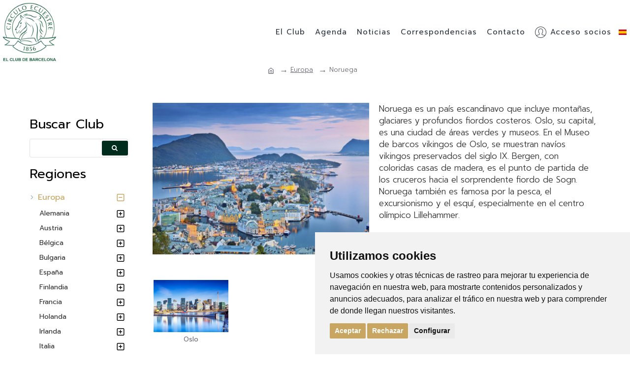

--- FILE ---
content_type: text/html; charset=utf-8
request_url: https://www.circuloecuestre.es/europe/norway
body_size: 42429
content:
<!DOCTYPE html>
<html dir="ltr" lang="es" class="desktop mac chrome chrome131 webkit oc30 is-guest route-product-category category-14 store-0 skin-1 desktop-header-active compact-sticky mobile-sticky no-currency no-search no-mini-cart no-cart no-wishlist no-compare search-page layout-3 one-column column-left" data-jb="0ba3654b" data-jv="3.1.13" data-ov="3.0.3.9">
<head typeof="og:website">
<meta charset="UTF-8" />
<meta name="viewport" content="width=device-width, initial-scale=1.0">
<meta http-equiv="X-UA-Compatible" content="IE=edge">
<title>Noruega</title>
<base href="https://www.circuloecuestre.es/" />
<link rel="preload" href="catalog/view/theme/journal3/icons/fonts/icomoon.woff2?v=907f30d557" as="font" crossorigin>
<link rel="preconnect" href="https://fonts.googleapis.com/" crossorigin>
<link rel="preconnect" href="https://fonts.gstatic.com/" crossorigin>
<meta property="fb:app_id" content=""/>
<meta property="og:type" content="website"/>
<meta property="og:title" content="Noruega"/>
<meta property="og:url" content="https://www.circuloecuestre.es/noruega"/>
<meta property="og:image" content="https://www.circuloecuestre.es/image/cache/catalog/correspondientes/europa/noruega/noruega-600x315w.jpg"/>
<meta property="og:image:width" content="600"/>
<meta property="og:image:height" content="315"/>
<meta property="og:description" content="Noruega es un país escandinavo que incluye montañas, glaciares y profundos fiordos costeros. Oslo, su capital, es una ciudad de áreas verdes y museos. En el Museo de barcos vikingos de Oslo, se muestran navíos vikingos preservados del siglo IX. Bergen, con coloridas casas de madera, es el punto de p"/>
<meta name="twitter:card" content="summary_large_image"/>
<meta name="twitter:site" content="@Circuloecuestre"/>
<meta name="twitter:title" content="Noruega"/>
<meta name="twitter:image" content="https://www.circuloecuestre.es/image/cache/catalog/correspondientes/europa/noruega/noruega-600x300w.jpg"/>
<meta name="twitter:image:width" content="600"/>
<meta name="twitter:image:height" content="300"/>
<meta name="twitter:description" content="Noruega es un país escandinavo que incluye montañas, glaciares y profundos fiordos costeros. Oslo, su capital, es una ciudad de áreas verdes y museos. En el Museo de barcos vikingos de Oslo, se muestran navíos vikingos preservados del siglo IX. Bergen, con coloridas casas de madera, es el punto de p"/>
<script>window['Journal'] = {"isPopup":false,"isPhone":false,"isTablet":false,"isDesktop":true,"filterScrollTop":false,"filterUrlValuesSeparator":",","countdownDay":"Day","countdownHour":"Hour","countdownMin":"Min","countdownSec":"Sec","globalPageColumnLeftTabletStatus":false,"globalPageColumnRightTabletStatus":false,"scrollTop":true,"scrollToTop":false,"notificationHideAfter":"2000","quickviewPageStyleCloudZoomStatus":true,"quickviewPageStyleAdditionalImagesCarousel":true,"quickviewPageStyleAdditionalImagesCarouselStyleSpeed":"500","quickviewPageStyleAdditionalImagesCarouselStyleAutoPlay":false,"quickviewPageStyleAdditionalImagesCarouselStylePauseOnHover":true,"quickviewPageStyleAdditionalImagesCarouselStyleDelay":"3000","quickviewPageStyleAdditionalImagesCarouselStyleLoop":false,"quickviewPageStyleAdditionalImagesHeightAdjustment":"5","quickviewPageStyleProductStockUpdate":false,"quickviewPageStylePriceUpdate":false,"quickviewPageStyleOptionsSelect":"none","quickviewText":"Quickview","mobileHeaderOn":"tablet","subcategoriesCarouselStyleSpeed":"500","subcategoriesCarouselStyleAutoPlay":false,"subcategoriesCarouselStylePauseOnHover":true,"subcategoriesCarouselStyleDelay":"3000","subcategoriesCarouselStyleLoop":false,"productPageStyleImageCarouselStyleSpeed":"900","productPageStyleImageCarouselStyleAutoPlay":true,"productPageStyleImageCarouselStylePauseOnHover":true,"productPageStyleImageCarouselStyleDelay":"4000","productPageStyleImageCarouselStyleLoop":true,"productPageStyleCloudZoomStatus":false,"productPageStyleCloudZoomPosition":"inner","productPageStyleAdditionalImagesCarousel":false,"productPageStyleAdditionalImagesCarouselStyleSpeed":"500","productPageStyleAdditionalImagesCarouselStyleAutoPlay":true,"productPageStyleAdditionalImagesCarouselStylePauseOnHover":true,"productPageStyleAdditionalImagesCarouselStyleDelay":"3000","productPageStyleAdditionalImagesCarouselStyleLoop":false,"productPageStyleAdditionalImagesHeightAdjustment":"5","productPageStyleProductStockUpdate":false,"productPageStylePriceUpdate":false,"productPageStyleOptionsSelect":"none","infiniteScrollStatus":true,"infiniteScrollOffset":"27","infiniteScrollLoadPrev":"Cargar clubs anteriores","infiniteScrollLoadNext":"Cargar m\u00e1s clubs","infiniteScrollLoading":"Cargando...","infiniteScrollNoneLeft":"Ha llegado al final de la lista.","loginUrl":"https:\/\/www.circuloecuestre.es\/account-login","checkoutUrl":"https:\/\/www.circuloecuestre.es\/checkout-checkout","headerHeight":"","headerCompactHeight":"130","mobileMenuOn":"","searchStyleSearchAutoSuggestStatus":true,"searchStyleSearchAutoSuggestDescription":true,"searchStyleSearchAutoSuggestSubCategories":true,"headerMiniSearchDisplay":"page","stickyStatus":true,"stickyFullHomePadding":true,"stickyFullwidth":true,"stickyAt":"","stickyHeight":"40","headerTopBarHeight":"35","topBarStatus":false,"headerType":"compact","headerMobileHeight":"60","headerMobileStickyStatus":true,"headerMobileTopBarVisibility":false,"headerMobileTopBarHeight":"35","currency_left":"","currency_right":"\u20ac","currency_decimal":",","currency_thousand":".","mobileFilterButtonText":"Filtro Clubs","filterBase":"https:\/\/www.circuloecuestre.es\/europa\/noruega","notification":[{"m":137,"c":"c58ab8a3"}],"columnsCount":1};</script>
<script>// forEach polyfill
if (window.NodeList && !NodeList.prototype.forEach) {
	NodeList.prototype.forEach = Array.prototype.forEach;
}

(function () {
	if (Journal['isPhone']) {
		return;
	}

	var wrappers = ['search', 'cart', 'cart-content', 'logo', 'language', 'currency'];
	var documentClassList = document.documentElement.classList;

	function extractClassList() {
		return ['desktop', 'tablet', 'phone', 'desktop-header-active', 'mobile-header-active', 'mobile-menu-active'].filter(function (cls) {
			return documentClassList.contains(cls);
		});
	}

	function mqr(mqls, listener) {
		Object.keys(mqls).forEach(function (k) {
			mqls[k].addListener(listener);
		});

		listener();
	}

	function mobileMenu() {
		console.warn('mobile menu!');

		var element = document.querySelector('#main-menu');
		var wrapper = document.querySelector('.mobile-main-menu-wrapper');

		if (element && wrapper) {
			wrapper.appendChild(element);
		}

		var main_menu = document.querySelector('.main-menu');

		if (main_menu) {
			main_menu.classList.add('accordion-menu');
		}

		document.querySelectorAll('.main-menu .dropdown-toggle').forEach(function (element) {
			element.classList.remove('dropdown-toggle');
			element.classList.add('collapse-toggle');
			element.removeAttribute('data-toggle');
		});

		document.querySelectorAll('.main-menu .dropdown-menu').forEach(function (element) {
			element.classList.remove('dropdown-menu');
			element.classList.remove('j-dropdown');
			element.classList.add('collapse');
		});
	}

	function desktopMenu() {
		console.warn('desktop menu!');

		var element = document.querySelector('#main-menu');
		var wrapper = document.querySelector('.desktop-main-menu-wrapper');

		if (element && wrapper) {
			wrapper.insertBefore(element, document.querySelector('#main-menu-2'));
		}

		var main_menu = document.querySelector('.main-menu');

		if (main_menu) {
			main_menu.classList.remove('accordion-menu');
		}

		document.querySelectorAll('.main-menu .collapse-toggle').forEach(function (element) {
			element.classList.add('dropdown-toggle');
			element.classList.remove('collapse-toggle');
			element.setAttribute('data-toggle', 'dropdown');
		});

		document.querySelectorAll('.main-menu .collapse').forEach(function (element) {
			element.classList.add('dropdown-menu');
			element.classList.add('j-dropdown');
			element.classList.remove('collapse');
		});

		document.body.classList.remove('mobile-wrapper-open');
	}

	function mobileHeader() {
		console.warn('mobile header!');

		Object.keys(wrappers).forEach(function (k) {
			var element = document.querySelector('#' + wrappers[k]);
			var wrapper = document.querySelector('.mobile-' + wrappers[k] + '-wrapper');

			if (element && wrapper) {
				wrapper.appendChild(element);
			}

			if (wrappers[k] === 'cart-content') {
				if (element) {
					element.classList.remove('j-dropdown');
					element.classList.remove('dropdown-menu');
				}
			}
		});

		var search = document.querySelector('#search');
		var cart = document.querySelector('#cart');

		if (search && (Journal['searchStyle'] === 'full')) {
			search.classList.remove('full-search');
			search.classList.add('mini-search');
		}

		if (cart && (Journal['cartStyle'] === 'full')) {
			cart.classList.remove('full-cart');
			cart.classList.add('mini-cart')
		}
	}

	function desktopHeader() {
		console.warn('desktop header!');

		Object.keys(wrappers).forEach(function (k) {
			var element = document.querySelector('#' + wrappers[k]);
			var wrapper = document.querySelector('.desktop-' + wrappers[k] + '-wrapper');

			if (wrappers[k] === 'cart-content') {
				if (element) {
					element.classList.add('j-dropdown');
					element.classList.add('dropdown-menu');
					document.querySelector('#cart').appendChild(element);
				}
			} else {
				if (element && wrapper) {
					wrapper.appendChild(element);
				}
			}
		});

		var search = document.querySelector('#search');
		var cart = document.querySelector('#cart');

		if (search && (Journal['searchStyle'] === 'full')) {
			search.classList.remove('mini-search');
			search.classList.add('full-search');
		}

		if (cart && (Journal['cartStyle'] === 'full')) {
			cart.classList.remove('mini-cart');
			cart.classList.add('full-cart');
		}

		documentClassList.remove('mobile-cart-content-container-open');
		documentClassList.remove('mobile-main-menu-container-open');
		documentClassList.remove('mobile-overlay');
	}

	function moveElements(classList) {
		if (classList.includes('mobile-header-active')) {
			mobileHeader();
			mobileMenu();
		} else if (classList.includes('mobile-menu-active')) {
			desktopHeader();
			mobileMenu();
		} else {
			desktopHeader();
			desktopMenu();
		}
	}

	var mqls = {
		phone: window.matchMedia('(max-width: 768px)'),
		tablet: window.matchMedia('(max-width: 1024px)'),
		menu: window.matchMedia('(max-width: ' + Journal['mobileMenuOn'] + 'px)')
	};

	mqr(mqls, function () {
		var oldClassList = extractClassList();

		if (Journal['isDesktop']) {
			if (mqls.phone.matches) {
				documentClassList.remove('desktop');
				documentClassList.remove('tablet');
				documentClassList.add('mobile');
				documentClassList.add('phone');
			} else if (mqls.tablet.matches) {
				documentClassList.remove('desktop');
				documentClassList.remove('phone');
				documentClassList.add('mobile');
				documentClassList.add('tablet');
			} else {
				documentClassList.remove('mobile');
				documentClassList.remove('phone');
				documentClassList.remove('tablet');
				documentClassList.add('desktop');
			}

			if (documentClassList.contains('phone') || (documentClassList.contains('tablet') && Journal['mobileHeaderOn'] === 'tablet')) {
				documentClassList.remove('desktop-header-active');
				documentClassList.add('mobile-header-active');
			} else {
				documentClassList.remove('mobile-header-active');
				documentClassList.add('desktop-header-active');
			}
		}

		if (documentClassList.contains('desktop-header-active') && mqls.menu.matches) {
			documentClassList.add('mobile-menu-active');
		} else {
			documentClassList.remove('mobile-menu-active');
		}

		var newClassList = extractClassList();

		if (oldClassList.join(' ') !== newClassList.join(' ')) {
			if (documentClassList.contains('safari') && !documentClassList.contains('ipad') && navigator.maxTouchPoints && navigator.maxTouchPoints > 2) {
				window.fetch('index.php?route=journal3/journal3/device_detect', {
					method: 'POST',
					body: 'device=ipad',
					headers: {
						'Content-Type': 'application/x-www-form-urlencoded'
					}
				}).then(function (data) {
					return data.json();
				}).then(function (data) {
					if (data.response.reload) {
						window.location.reload();
					}
				});
			}

			if (document.readyState === 'loading') {
				document.addEventListener('DOMContentLoaded', function () {
					moveElements(newClassList);
				});
			} else {
				moveElements(newClassList);
			}
		}
	});

})();

(function () {
	var cookies = {};
	var style = document.createElement('style');
	var documentClassList = document.documentElement.classList;

	document.head.appendChild(style);

	document.cookie.split('; ').forEach(function (c) {
		var cc = c.split('=');
		cookies[cc[0]] = cc[1];
	});

	if (Journal['popup']) {
		for (var i in Journal['popup']) {
			if (!cookies['p-' + Journal['popup'][i]['c']]) {
				documentClassList.add('popup-open');
				documentClassList.add('popup-center');
				break;
			}
		}
	}

	if (Journal['notification']) {
		for (var i in Journal['notification']) {
			if (cookies['n-' + Journal['notification'][i]['c']]) {
				style.sheet.insertRule('.module-notification-' + Journal['notification'][i]['m'] + '{ display:none }');
			}
		}
	}

	if (Journal['headerNotice']) {
		for (var i in Journal['headerNotice']) {
			if (cookies['hn-' + Journal['headerNotice'][i]['c']]) {
				style.sheet.insertRule('.module-header_notice-' + Journal['headerNotice'][i]['m'] + '{ display:none }');
			}
		}
	}

	if (Journal['layoutNotice']) {
		for (var i in Journal['layoutNotice']) {
			if (cookies['ln-' + Journal['layoutNotice'][i]['c']]) {
				style.sheet.insertRule('.module-layout_notice-' + Journal['layoutNotice'][i]['m'] + '{ display:none }');
			}
		}
	}
})();
</script>
<link href="https://fonts.googleapis.com/css?family=Prompt:400,300,700%7CEB+Garamond:700,400&amp;subset=latin-ext" type="text/css" rel="stylesheet"/>
<link href="catalog/view/javascript/bootstrap/css/bootstrap.min.css?v=0ba3654b" type="text/css" rel="stylesheet" media="all" />
<link href="catalog/view/javascript/font-awesome/css/font-awesome.min.css?v=0ba3654b" type="text/css" rel="stylesheet" media="all" />
<link href="catalog/view/theme/journal3/lib/ion-rangeSlider/ion.rangeSlider.css?v=0ba3654b" type="text/css" rel="stylesheet" media="all" />
<link href="catalog/view/theme/journal3/lib/lightgallery/css/lightgallery.min.css?v=0ba3654b" type="text/css" rel="stylesheet" media="all" />
<link href="catalog/view/theme/journal3/lib/lightgallery/css/lg-transitions.min.css?v=0ba3654b" type="text/css" rel="stylesheet" media="all" />
<link href="catalog/view/theme/journal3/stylesheet/style.min.css?v=0ba3654b" type="text/css" rel="stylesheet" media="all" />
<link href="https://www.circuloecuestre.es/noruega" rel="canonical" />
<link href="https://www.circuloecuestre.es/image/catalog/logo/favicon/favicon-circulo-ecuestre-caballo-3.png" rel="icon" />
<style>
.blog-post .post-details .post-stats{white-space:nowrap;overflow-x:auto;overflow-y:hidden;color:rgba(105, 105, 115, 1);margin-top:15px;margin-bottom:35px}.blog-post .post-details .post-stats .p-category{flex-wrap:nowrap;display:inline-flex}.mobile .blog-post .post-details .post-stats{overflow-x:scroll}.blog-post .post-details .post-stats::-webkit-scrollbar{-webkit-appearance:none;height:1px;height:2px;width:2px}.blog-post .post-details .post-stats::-webkit-scrollbar-track{background-color:white;background-color:rgba(238, 238, 238, 1)}.blog-post .post-details .post-stats::-webkit-scrollbar-thumb{background-color:#999;background-color:rgba(200, 165, 96, 1)}.blog-post .post-details .post-stats .p-posted{display:none}.blog-post .post-details .post-stats .p-author{display:none}.blog-post .post-details .post-stats .p-date{display:inline-flex}.p-date-image{font-size:26px;color:rgba(255, 255, 255, 1);font-weight:400;background:rgba(0, 0, 0, 1);margin:7px;border-radius:px}.blog-post .post-details .post-stats .p-comment{display:none}.blog-post .post-details .post-stats .p-view{display:inline-flex}.post-details{padding-bottom:20px}.post-content>p{margin-bottom:10px}.post-content{font-size:15px;column-count:initial;column-gap:50px;column-rule-style:none}.post-image{display:block;text-align:left;float:none}.post-image
img{box-shadow:0 5px 35px -5px rgba(0, 0, 0, 0.07)}.blog-post
.tags{margin-top:15px;justify-content:flex-start;font-size:13px;font-weight:700;justify-content:flex-start}.blog-post .tags a, .blog-post .tags-title{margin-right:8px;margin-bottom:8px}.blog-post .tags
b{display:none}.blog-post .tags
a{border-radius:10px;padding-right:8px;padding-left:8px;font-size:13px;color:rgba(230, 230, 230, 1);font-weight:400;text-decoration:none;background:rgba(44, 54, 64, 1)}.blog-post .tags a:hover{color:rgba(255,255,255,1);background:rgba(1,69,47,1)}.post-comments{margin-top:20px}.post-comment{margin-bottom:30px;padding-bottom:15px;border-width:0;border-bottom-width:1px;border-style:solid}.post-reply{margin-top:15px;margin-left:60px;padding-top:20px;border-width:0;border-top-width:1px;border-style:solid}.user-avatar{display:none;margin-right:15px;border-radius:50%}.module-blog_comments .side-image{display:none}.post-comment .user-name{font-size:18px;font-weight:700}.post-comment .user-data
div{font-size:12px}.post-comment .user-site::before{left:-1px}.blog-post .has-error{color:rgba(239, 80, 66, 1) !important}.blog-post .form-group .control-label{max-width:9999px;padding-bottom:2px;justify-content:flex-start}.blog-post .has-error .form-control{border-color:rgba(239, 80, 66, 1) !important}.blog-post .required .control-label::after, .blog-post .required .control-label + div::before, .blog-post .text-danger{color:rgba(143, 157, 166, 1)}.blog-post .form-group{margin-bottom:5px}.blog-post .required.has-error .control-label::after, .blog-post .required.has-error .control-label+div::before{color:rgba(239, 80, 66, 1) !important}.blog-post input.form-control{background:rgba(255, 255, 255, 1) !important;border-width:1px !important;border-style:solid !important;border-color:rgba(226, 226, 226, 1) !important;border-radius:3px !important}.blog-post input.form-control:focus, .blog-post input.form-control:active{border-color:rgba(1, 69, 47, 1) !important}.blog-post input.form-control:hover{box-shadow:0 5px 35px -5px rgba(0, 0, 0, 0.07)}.blog-post input.form-control:focus{box-shadow:inset 0 0 5px rgba(0, 0, 0, 0.1)}.blog-post textarea.form-control{background:rgba(255, 255, 255, 1) !important;border-width:1px !important;border-style:solid !important;border-color:rgba(226, 226, 226, 1) !important;border-radius:3px !important}.blog-post textarea.form-control:focus, .blog-post textarea.form-control:active{border-color:rgba(1, 69, 47, 1) !important}.blog-post textarea.form-control:hover{box-shadow:0 5px 35px -5px rgba(0, 0, 0, 0.07)}.blog-post textarea.form-control:focus{box-shadow:inset 0 0 5px rgba(0, 0, 0, 0.1)}.blog-post select.form-control{background:rgba(255, 255, 255, 1) !important;border-width:1px !important;border-style:solid !important;border-color:rgba(226, 226, 226, 1) !important;border-radius:3px !important;max-width:200px}.blog-post select.form-control:focus, .blog-post select.form-control:active{border-color:rgba(1, 69, 47, 1) !important}.blog-post select.form-control:hover{box-shadow:0 5px 35px -5px rgba(0, 0, 0, 0.07)}.blog-post select.form-control:focus{box-shadow:inset 0 0 5px rgba(0, 0, 0, 0.1)}.blog-post
.radio{width:100%}.blog-post
.checkbox{width:100%}.blog-post .input-group .input-group-btn .btn, .blog-post .input-group .input-group-btn .btn:visited{font-size:13px;color:rgba(255, 255, 255, 1);font-weight:400;text-transform:uppercase;letter-spacing:1px}.blog-post .input-group .input-group-btn .btn:hover{color:rgba(255, 255, 255, 1) !important;background:rgba(16, 95, 69, 1) !important}.blog-post .input-group .input-group-btn .btn:active, .blog-post .input-group .input-group-btn .btn:hover:active, .blog-post .input-group .input-group-btn .btn:focus:active{color:rgba(255, 255, 255, 1) !important;background:rgba(200, 165, 96, 1) !important;box-shadow:inset 0 0 5px rgba(0, 0, 0, 0.1)}.blog-post .input-group .input-group-btn .btn:focus{color:rgba(255, 255, 255, 1) !important;background:rgba(215, 70, 58, 1);box-shadow:inset 0 0 5px rgba(0, 0, 0, 0.1)}.blog-post .input-group .input-group-btn
.btn{background:rgba(0, 44, 30, 1);border-width:2px;padding:15px;padding-right:20px;padding-left:20px;border-radius:3px !important;min-width:35px;min-height:35px;margin-left:5px}.desktop .blog-post .input-group .input-group-btn .btn:hover{box-shadow:0 10px 40px rgba(0, 0, 0, 0.15)}.blog-post .input-group .input-group-btn .btn.btn.disabled::after{font-size:20px}.blog-post .product-option-file .btn i::before{content:'\ebd8' !important;font-family:icomoon !important}.reply-form .has-error{color:rgba(239, 80, 66, 1) !important}.reply-form .form-group .control-label{max-width:9999px;padding-bottom:2px;justify-content:flex-start}.reply-form .has-error .form-control{border-color:rgba(239, 80, 66, 1) !important}.reply-form .required .control-label::after, .reply-form .required .control-label + div::before, .reply-form .text-danger{color:rgba(143, 157, 166, 1)}.reply-form .form-group{margin-bottom:5px}.reply-form .required.has-error .control-label::after, .reply-form .required.has-error .control-label+div::before{color:rgba(239, 80, 66, 1) !important}.reply-form input.form-control{background:rgba(255, 255, 255, 1) !important;border-width:1px !important;border-style:solid !important;border-color:rgba(226, 226, 226, 1) !important;border-radius:3px !important}.reply-form input.form-control:focus, .reply-form input.form-control:active{border-color:rgba(1, 69, 47, 1) !important}.reply-form input.form-control:hover{box-shadow:0 5px 35px -5px rgba(0, 0, 0, 0.07)}.reply-form input.form-control:focus{box-shadow:inset 0 0 5px rgba(0, 0, 0, 0.1)}.reply-form textarea.form-control{background:rgba(255, 255, 255, 1) !important;border-width:1px !important;border-style:solid !important;border-color:rgba(226, 226, 226, 1) !important;border-radius:3px !important}.reply-form textarea.form-control:focus, .reply-form textarea.form-control:active{border-color:rgba(1, 69, 47, 1) !important}.reply-form textarea.form-control:hover{box-shadow:0 5px 35px -5px rgba(0, 0, 0, 0.07)}.reply-form textarea.form-control:focus{box-shadow:inset 0 0 5px rgba(0, 0, 0, 0.1)}.reply-form select.form-control{background:rgba(255, 255, 255, 1) !important;border-width:1px !important;border-style:solid !important;border-color:rgba(226, 226, 226, 1) !important;border-radius:3px !important;max-width:200px}.reply-form select.form-control:focus, .reply-form select.form-control:active{border-color:rgba(1, 69, 47, 1) !important}.reply-form select.form-control:hover{box-shadow:0 5px 35px -5px rgba(0, 0, 0, 0.07)}.reply-form select.form-control:focus{box-shadow:inset 0 0 5px rgba(0, 0, 0, 0.1)}.reply-form
.radio{width:100%}.reply-form
.checkbox{width:100%}.reply-form .input-group .input-group-btn .btn, .reply-form .input-group .input-group-btn .btn:visited{font-size:13px;color:rgba(255, 255, 255, 1);font-weight:400;text-transform:uppercase;letter-spacing:1px}.reply-form .input-group .input-group-btn .btn:hover{color:rgba(255, 255, 255, 1) !important;background:rgba(16, 95, 69, 1) !important}.reply-form .input-group .input-group-btn .btn:active, .reply-form .input-group .input-group-btn .btn:hover:active, .reply-form .input-group .input-group-btn .btn:focus:active{color:rgba(255, 255, 255, 1) !important;background:rgba(200, 165, 96, 1) !important;box-shadow:inset 0 0 5px rgba(0, 0, 0, 0.1)}.reply-form .input-group .input-group-btn .btn:focus{color:rgba(255, 255, 255, 1) !important;background:rgba(215, 70, 58, 1);box-shadow:inset 0 0 5px rgba(0, 0, 0, 0.1)}.reply-form .input-group .input-group-btn
.btn{background:rgba(0, 44, 30, 1);border-width:2px;padding:15px;padding-right:20px;padding-left:20px;border-radius:3px !important;min-width:35px;min-height:35px;margin-left:5px}.desktop .reply-form .input-group .input-group-btn .btn:hover{box-shadow:0 10px 40px rgba(0, 0, 0, 0.15)}.reply-form .input-group .input-group-btn .btn.btn.disabled::after{font-size:20px}.reply-form .product-option-file .btn i::before{content:'\ebd8' !important;font-family:icomoon !important}.post-comment .user-data .user-date{display:inline-flex}.post-comment .user-data .user-time{display:inline-flex}.comment-form .form-group:not(.required){display:flex}.user-data .user-site{display:inline-flex}.main-posts.post-grid .post-layout.swiper-slide{margin-right:0px;width:calc((100% - 0 * 0px) / 1 - 0.01px)}.main-posts.post-grid .post-layout:not(.swiper-slide){padding:0px;width:calc(100% / 1 - 0.01px)}.one-column #content .main-posts.post-grid .post-layout.swiper-slide{margin-right:25px;width:calc((100% - 1 * 25px) / 2 - 0.01px)}.one-column #content .main-posts.post-grid .post-layout:not(.swiper-slide){padding:12.5px;width:calc(100% / 2 - 0.01px)}.two-column #content .main-posts.post-grid .post-layout.swiper-slide{margin-right:0px;width:calc((100% - 0 * 0px) / 1 - 0.01px)}.two-column #content .main-posts.post-grid .post-layout:not(.swiper-slide){padding:0px;width:calc(100% / 1 - 0.01px)}.side-column .main-posts.post-grid .post-layout.swiper-slide{margin-right:0px;width:calc((100% - 0 * 0px) / 1 - 0.01px)}.side-column .main-posts.post-grid .post-layout:not(.swiper-slide){padding:0px;width:calc(100% / 1 - 0.01px)}.main-posts.post-grid{margin:-12px}.post-grid .post-thumb:hover .image
img{transform:scale(1.15)}.post-grid .post-thumb
.caption{position:relative;bottom:auto;width:auto}.post-grid .post-thumb
.name{display:flex;width:auto;margin-left:auto;margin-right:auto;justify-content:flex-start;margin-left:0;margin-right:auto;margin-top:15px;margin-bottom:10px}.post-grid .post-thumb .name
a{white-space:nowrap;overflow:hidden;text-overflow:ellipsis;font-family:'Prompt';font-weight:400;font-size:26px;color:rgba(51, 51, 51, 1);line-height:1}.desktop .post-grid .post-thumb .name a:hover{color:rgba(200, 165, 96, 1)}.post-grid .post-thumb
.description{display:block;font-family:'Prompt';font-weight:300;font-size:16px;color:rgba(105, 105, 115, 1)}.post-grid .post-thumb .button-group{display:flex;justify-content:flex-start;padding-top:20px}.post-grid .post-thumb .btn-read-more::before{display:inline-block}.post-grid .post-thumb .btn-read-more::after{display:inline-block;content:'\e5c8' !important;font-family:icomoon !important}.post-grid .post-thumb .btn-read-more .btn-text{display:inline-block;padding:0
.4em}.post-grid .post-thumb .btn-read-more.btn, .post-grid .post-thumb .btn-read-more.btn:visited{font-size:13px;color:rgba(200, 165, 96, 1);font-weight:400;text-transform:uppercase}.post-grid .post-thumb .btn-read-more.btn:hover{color:rgba(255, 255, 255, 1) !important;background:rgba(0, 0, 0, 1) !important}.post-grid .post-thumb .btn-read-more.btn:active, .post-grid .post-thumb .btn-read-more.btn:hover:active, .post-grid .post-thumb .btn-read-more.btn:focus:active{color:rgba(255, 255, 255, 1) !important;background:rgba(0, 0, 0, 1) !important;border-color:rgba(0, 0, 0, 1) !important;box-shadow:inset 0 0 5px rgba(0, 0, 0, 0.1)}.post-grid .post-thumb .btn-read-more.btn:focus{color:rgba(255, 255, 255, 1) !important;background:rgba(0, 0, 0, 1);box-shadow:inset 0 0 5px rgba(0, 0, 0, 0.1)}.post-grid .post-thumb .btn-read-more.btn{background:none;border-width:1px;border-style:solid;border-color:rgba(200, 165, 96, 1);padding:12px;padding-right:15px;padding-left:15px}.post-grid .post-thumb .btn-read-more.btn:hover, .post-grid .post-thumb .btn-read-more.btn:active:hover{border-color:rgba(255, 255, 255, 1)}.desktop .post-grid .post-thumb .btn-read-more.btn:hover{box-shadow:0 10px 40px rgba(0, 0, 0, 0.15)}.post-grid .post-thumb .btn-read-more.btn.btn.disabled::after{font-size:20px}.post-grid .post-thumb .post-stats{display:flex;color:rgba(230, 230, 230, 1);justify-content:flex-start;position:absolute;transform:translateY(-100%);width:100%;background:rgba(0, 0, 0, 0.5);padding:7px;padding-left:12px}.post-grid .post-thumb .post-stats .p-author{display:none}.post-grid .post-thumb
.image{display:block}.post-grid .post-thumb .p-date{display:flex}.post-grid .post-thumb .post-stats .p-comment{display:none}.post-grid .post-thumb .post-stats .p-view{display:none}.post-grid .post-thumb .p-date-image{font-family:'Prompt';font-weight:400;font-size:26px;background:rgba(0, 0, 0, 1)}.post-list .post-layout:not(.swiper-slide){margin-bottom:30px}.post-list .post-thumb
.caption{flex-basis:200px;padding-left:20px}.post-list .post-thumb
.image{display:block}.post-list .post-thumb:hover .image
img{transform:scale(1.15)}.post-list .post-thumb
.name{display:flex;width:auto;margin-left:auto;margin-right:auto;justify-content:flex-start;margin-left:0;margin-right:auto}.post-list .post-thumb .name
a{white-space:normal;overflow:visible;text-overflow:initial;font-family:'Prompt';font-weight:400;font-size:26px;color:rgba(51, 51, 51, 1);line-height:1}.desktop .post-list .post-thumb .name a:hover{color:rgba(200, 165, 96, 1)}.post-list .post-thumb
.description{display:block;font-size:16px;color:rgba(139, 145, 152, 1);padding-top:5px;padding-bottom:5px;margin-top:10px;margin-bottom:10px}.post-list .post-thumb .button-group{display:flex;justify-content:flex-start}.post-list .post-thumb .btn-read-more::before{display:inline-block}.post-list .post-thumb .btn-read-more .btn-text{display:inline-block;padding:0
.4em}.post-list .post-thumb .btn-read-more::after{content:'\e5c8' !important;font-family:icomoon !important}.post-list .post-thumb .btn-read-more.btn, .post-list .post-thumb .btn-read-more.btn:visited{font-size:13px;color:rgba(200, 165, 96, 1);font-weight:400;text-transform:uppercase}.post-list .post-thumb .btn-read-more.btn:hover{color:rgba(255, 255, 255, 1) !important;background:rgba(0, 0, 0, 1) !important}.post-list .post-thumb .btn-read-more.btn:active, .post-list .post-thumb .btn-read-more.btn:hover:active, .post-list .post-thumb .btn-read-more.btn:focus:active{color:rgba(255, 255, 255, 1) !important;background:rgba(0, 0, 0, 1) !important;border-color:rgba(0, 0, 0, 1) !important;box-shadow:inset 0 0 5px rgba(0, 0, 0, 0.1)}.post-list .post-thumb .btn-read-more.btn:focus{color:rgba(255, 255, 255, 1) !important;background:rgba(0, 0, 0, 1);box-shadow:inset 0 0 5px rgba(0, 0, 0, 0.1)}.post-list .post-thumb .btn-read-more.btn{background:none;border-width:1px;border-style:solid;border-color:rgba(200, 165, 96, 1);padding:12px;padding-right:15px;padding-left:15px}.post-list .post-thumb .btn-read-more.btn:hover, .post-list .post-thumb .btn-read-more.btn:active:hover{border-color:rgba(255, 255, 255, 1)}.desktop .post-list .post-thumb .btn-read-more.btn:hover{box-shadow:0 10px 40px rgba(0, 0, 0, 0.15)}.post-list .post-thumb .btn-read-more.btn.btn.disabled::after{font-size:20px}.post-list .post-thumb .post-stats{display:flex;font-size:14px;justify-content:flex-start;margin-bottom:10px}.post-list .post-thumb .post-stats .p-author{display:none}.post-list .post-thumb .p-date{display:flex}.post-list .post-thumb .post-stats .p-comment{display:none}.post-list .post-thumb .post-stats .p-view{display:flex}.post-list .post-thumb .p-date-image{font-size:26px;font-weight:400;background:rgba(0, 0, 0, 1)}.blog-feed
span{display:block;font-family:'EB Garamond' !important;font-weight:700 !important;color:rgba(1, 69, 47, 1) !important}.blog-feed{display:none}.blog-feed::before{content:'\f143' !important;font-family:icomoon !important;font-size:14px;color:rgba(239, 80, 66, 1)}.desktop .blog-feed:hover
span{color:rgba(239, 80, 66, 1) !important}.countdown{font-size:16px;color:rgba(255, 255, 255, 1);font-weight:700;background:rgba(143, 157, 166, 1);border-radius:3px}.countdown div
span{color:rgba(230,230,230,1);font-weight:400}.countdown>div{border-style:solid;border-color:rgba(139, 145, 152, 1)}.boxed-layout .site-wrapper{overflow:hidden}.boxed-layout
.header{padding:0
20px}.boxed-layout
.breadcrumb{padding-left:20px;padding-right:20px}.wrapper, .mega-menu-content, .site-wrapper > .container, .grid-cols,.desktop-header-active .is-sticky .header .desktop-main-menu-wrapper,.desktop-header-active .is-sticky .sticky-fullwidth-bg,.boxed-layout .site-wrapper, .breadcrumb, .title-wrapper, .page-title > span,.desktop-header-active .header .top-bar,.desktop-header-active .header .mid-bar,.desktop-main-menu-wrapper{max-width:1280px}.desktop-main-menu-wrapper .main-menu>.j-menu>.first-dropdown::before{transform:translateX(calc(0px - (100vw - 1280px) / 2))}html[dir='rtl'] .desktop-main-menu-wrapper .main-menu>.j-menu>.first-dropdown::before{transform:none;right:calc(0px - (100vw - 1280px) / 2)}.desktop-main-menu-wrapper .main-menu>.j-menu>.first-dropdown.mega-custom::before{transform:translateX(calc(0px - (200vw - 1280px) / 2))}html[dir='rtl'] .desktop-main-menu-wrapper .main-menu>.j-menu>.first-dropdown.mega-custom::before{transform:none;right:calc(0px - (200vw - 1280px) / 2)}body{background:rgba(255,255,255,1);font-family:'Prompt';font-weight:300;color:rgba(105,105,115,1);-webkit-font-smoothing:antialiased}.site-wrapper>.container>.row{padding:40px}#content{padding-top:40px;padding-bottom:40px}.column-left
#content{padding-left:20px}.column-right
#content{padding-right:20px}.side-column{max-width:240px;padding:20px;padding-top:40px;padding-left:0px}.one-column
#content{max-width:calc(100% - 240px)}.two-column
#content{max-width:calc(100% - 240px * 2)}#column-right{padding:20px;padding-top:40px;padding-right:0px}.page-title{display:block}.dropdown.drop-menu>.j-dropdown{left:50%;right:auto;transform:translate3d(-50%,-10px,0)}.dropdown.drop-menu.animating>.j-dropdown{left:50%;right:auto;transform:translate3d(-50%,0,0)}.dropdown.drop-menu>.j-dropdown::before{left:50%;right:auto;transform:translateX(-50%)}.dropdown.dropdown .j-menu>li>a{flex-direction:row;font-family:'Prompt';font-weight:400;font-size:14px;color:rgba(44, 54, 64, 1);text-transform:none;letter-spacing:1px;background:rgba(255, 255, 255, 1);padding:5px;padding-top:10px;padding-right:20px;padding-bottom:10px;padding-left:20px}.dropdown.dropdown .j-menu .dropdown>a>.count-badge{margin-right:0}.dropdown.dropdown .j-menu .dropdown>a>.count-badge+.open-menu+.menu-label{margin-left:7px}.dropdown.dropdown .j-menu .dropdown>a::after{display:block}.desktop .dropdown.dropdown .j-menu > li:hover > a, .dropdown.dropdown .j-menu>li.active>a{color:rgba(255, 255, 255, 1);background:rgba(0, 0, 0, 1)}.dropdown.dropdown .j-menu .links-text{white-space:nowrap;overflow:hidden;text-overflow:ellipsis}.dropdown.dropdown .j-menu>li>a::before{color:rgba(255, 255, 255, 1);margin:0px;font-size:15px}.desktop .dropdown.dropdown .j-menu > li:hover > a::before, .dropdown.dropdown .j-menu>li.active>a::before{color:rgba(255, 255, 255, 1)}.dropdown.dropdown .j-menu > li > a, .dropdown.dropdown.accordion-menu .menu-item > a + div, .dropdown.dropdown .accordion-menu .menu-item>a+div{border-style:solid;border-color:rgba(200, 165, 96, 0.4)}.dropdown.dropdown .j-menu>li+li{margin-left:0px}.dropdown.dropdown .j-menu a .count-badge{display:none;position:relative}.dropdown.dropdown:not(.mega-menu) .j-dropdown>.j-menu{background:rgba(255, 255, 255, 1)}.dropdown.dropdown:not(.mega-menu) .j-dropdown{min-width:200px}.dropdown.dropdown:not(.mega-menu) .j-menu{box-shadow:30px 40px 90px -10px rgba(0, 0, 0, 0.2)}.dropdown.dropdown .j-dropdown::before{display:none;border-bottom-color:rgba(255,255,255,1);margin-top:-30px}legend{font-family:'Prompt';font-weight:400;font-size:26px;color:rgba(0,0,0,1);line-height:1.1;margin-top:20px;margin-bottom:15px;white-space:normal;overflow:visible;text-overflow:initial;font-family:'Prompt';font-weight:400;font-size:26px;color:rgba(0,0,0,1);line-height:1.1;margin-top:20px;margin-bottom:15px;white-space:normal;overflow:visible;text-overflow:initial}legend::after{display:none;display:none}legend.page-title>span::after{display:none;display:none}.title{font-family:'Prompt';font-weight:400;font-size:26px;color:rgba(0,0,0,1);line-height:1.1;margin-top:20px;margin-bottom:15px;white-space:normal;overflow:visible;text-overflow:initial}.title::after{display:none}.title.page-title>span::after{display:none}html:not(.popup) .page-title{font-family:'Prompt';font-weight:300;font-size:30px;background:rgba(240, 242, 245, 1);padding:25px;padding-right:20px;padding-left:20px;margin:0px;white-space:normal;overflow:visible;text-overflow:initial;text-align:center}html:not(.popup) .page-title::after{display:none;left:50%;right:initial;transform:translate3d(-50%,0,0)}html:not(.popup) .page-title.page-title>span::after{display:none;left:50%;right:initial;transform:translate3d(-50%,0,0)}.menu-label{font-family:'EB Garamond';font-weight:400;font-size:9px;color:rgba(255,255,255,1);text-transform:uppercase;background:rgba(239,80,66,1);border-radius:2px;padding:2px;padding-right:5px;padding-bottom:0px;padding-left:5px}.btn,.btn:visited{font-size:13px;color:rgba(255,255,255,1);font-weight:400;text-transform:uppercase;letter-spacing:1px}.btn:hover{color:rgba(255, 255, 255, 1) !important;background:rgba(16, 95, 69, 1) !important}.btn:active,.btn:hover:active,.btn:focus:active{color:rgba(255, 255, 255, 1) !important;background:rgba(200, 165, 96, 1) !important;box-shadow:inset 0 0 5px rgba(0,0,0,0.1)}.btn:focus{color:rgba(255, 255, 255, 1) !important;background:rgba(215, 70, 58, 1);box-shadow:inset 0 0 5px rgba(0,0,0,0.1)}.btn{background:rgba(0, 44, 30, 1);border-width:2px;padding:15px;padding-right:20px;padding-left:20px;border-radius:3px !important}.desktop .btn:hover{box-shadow:0 10px 40px rgba(0,0,0,0.15)}.btn.btn.disabled::after{font-size:20px}.btn-primary.btn,.btn-primary.btn:visited{font-size:13px;color:rgba(255,255,255,1);font-weight:400;text-transform:uppercase;letter-spacing:1px}.btn-primary.btn:hover{color:rgba(255, 255, 255, 1) !important;background:rgba(16, 95, 69, 1) !important}.btn-primary.btn:active,.btn-primary.btn:hover:active,.btn-primary.btn:focus:active{color:rgba(255, 255, 255, 1) !important;background:rgba(200, 165, 96, 1) !important;box-shadow:inset 0 0 5px rgba(0,0,0,0.1)}.btn-primary.btn:focus{color:rgba(255, 255, 255, 1) !important;background:rgba(215, 70, 58, 1);box-shadow:inset 0 0 5px rgba(0,0,0,0.1)}.btn-primary.btn{background:rgba(0, 44, 30, 1);border-width:2px;padding:15px;padding-right:20px;padding-left:20px;border-radius:3px !important}.desktop .btn-primary.btn:hover{box-shadow:0 10px 40px rgba(0,0,0,0.15)}.btn-primary.btn.btn.disabled::after{font-size:20px}.btn-secondary.btn{background:rgba(0,44,30,1)}.btn-secondary.btn:hover{background:rgba(1, 69, 47, 1) !important}.btn-secondary.btn.btn.disabled::after{font-size:20px}.btn-success.btn{background:rgba(80,173,85,1)}.btn-success.btn:hover{background:rgba(1, 69, 47, 1) !important}.btn-success.btn.btn.disabled::after{font-size:20px}.btn-danger.btn{background:rgba(239,80,66,1)}.btn-danger.btn:hover{background:rgba(0, 44, 30, 1) !important}.btn-danger.btn.btn.disabled::after{font-size:20px}.btn-warning.btn{background:rgba(239,80,66,1)}.btn-warning.btn:hover{background:rgba(0, 44, 30, 1) !important}.btn-warning.btn.btn.disabled::after{font-size:20px}.btn-info.btn,.btn-info.btn:visited{letter-spacing:1px}.btn-info.btn{background:rgba(139,145,152,1);padding:10px}.btn-info.btn:hover{background:rgba(0, 44, 30, 1) !important}.btn-info.btn.btn.disabled::after{font-size:20px}.btn-light.btn,.btn-light.btn:visited{color:rgba(105,105,115,1)}.btn-light.btn:hover{color:rgba(0, 0, 0, 1) !important;background:rgba(226, 226, 226, 1) !important}.btn-light.btn{background:rgba(248,248,248,1);box-shadow:none}.btn-light.btn:active,.btn-light.btn:hover:active,.btn-light.btn:focus:active{background:rgba(238, 238, 238, 1) !important}.btn-light.btn:focus{background:rgba(238,238,238,1)}.btn-light.btn.btn.disabled::after{font-size:20px}.btn-dark.btn{background:rgba(44,54,64,1)}.btn-dark.btn:hover{background:rgba(58, 71, 84, 1) !important}.btn-dark.btn.btn.disabled::after{font-size:20px}.buttons{margin-top:20px;font-size:12px}.buttons .pull-right .btn, .buttons .pull-right .btn:visited{font-size:13px;color:rgba(200, 165, 96, 1);font-weight:400;text-transform:uppercase}.buttons .pull-right .btn:hover{color:rgba(255, 255, 255, 1) !important;background:rgba(0, 0, 0, 1) !important}.buttons .pull-right .btn:active, .buttons .pull-right .btn:hover:active, .buttons .pull-right .btn:focus:active{color:rgba(255, 255, 255, 1) !important;background:rgba(0, 0, 0, 1) !important;border-color:rgba(0, 0, 0, 1) !important;box-shadow:inset 0 0 5px rgba(0, 0, 0, 0.1)}.buttons .pull-right .btn:focus{color:rgba(255, 255, 255, 1) !important;background:rgba(0, 0, 0, 1);box-shadow:inset 0 0 5px rgba(0, 0, 0, 0.1)}.buttons .pull-right
.btn{background:none;border-width:1px;border-style:solid;border-color:rgba(200, 165, 96, 1);padding:12px;padding-right:15px;padding-left:15px}.buttons .pull-right .btn:hover, .buttons .pull-right .btn:active:hover{border-color:rgba(255, 255, 255, 1)}.desktop .buttons .pull-right .btn:hover{box-shadow:0 10px 40px rgba(0, 0, 0, 0.15)}.buttons .pull-right .btn.btn.disabled::after{font-size:20px}.buttons .pull-left .btn, .buttons .pull-left .btn:visited{font-size:13px;color:rgba(200, 165, 96, 1);font-weight:400;text-transform:uppercase}.buttons .pull-left .btn:hover{color:rgba(255, 255, 255, 1) !important;background:rgba(0, 0, 0, 1) !important}.buttons .pull-left .btn:active, .buttons .pull-left .btn:hover:active, .buttons .pull-left .btn:focus:active{color:rgba(255, 255, 255, 1) !important;background:rgba(0, 0, 0, 1) !important;border-color:rgba(0, 0, 0, 1) !important;box-shadow:inset 0 0 5px rgba(0, 0, 0, 0.1)}.buttons .pull-left .btn:focus{color:rgba(255, 255, 255, 1) !important;background:rgba(0, 0, 0, 1);box-shadow:inset 0 0 5px rgba(0, 0, 0, 0.1)}.buttons .pull-left
.btn{background:none;border-width:1px;border-style:solid;border-color:rgba(200, 165, 96, 1);padding:12px;padding-right:15px;padding-left:15px}.buttons .pull-left .btn:hover, .buttons .pull-left .btn:active:hover{border-color:rgba(255, 255, 255, 1)}.desktop .buttons .pull-left .btn:hover{box-shadow:0 10px 40px rgba(0, 0, 0, 0.15)}.buttons .pull-left .btn.btn.disabled::after{font-size:20px}.buttons>div{flex:1;width:auto;flex-basis:0}.buttons > div
.btn{width:100%}.buttons .pull-left{margin-right:0}.buttons>div+div{padding-left:20px}.buttons .pull-right:only-child{flex:1;margin:0
0 0 auto}.buttons .pull-right:only-child
.btn{width:100%}.buttons input+.btn{margin-top:5px}.buttons input[type=checkbox]{margin-right:7px !important;margin-left:3px !important}.tags{margin-top:15px;justify-content:flex-start;font-size:13px;font-weight:700}.tags a,.tags-title{margin-right:8px;margin-bottom:8px}.tags
b{display:none}.tags
a{border-radius:10px;padding-right:8px;padding-left:8px;font-size:13px;color:rgba(230, 230, 230, 1);font-weight:400;text-decoration:none;background:rgba(44, 54, 64, 1)}.tags a:hover{color:rgba(255,255,255,1);background:rgba(1,69,47,1)}.nav-tabs>li>a,.nav-tabs>li.active>a,.nav-tabs>li.active>a:hover,.nav-tabs>li.active>a:focus{font-family:'EB Garamond';font-weight:700;font-size:15px;color:rgba(139, 145, 152, 1);text-transform:uppercase}.desktop .nav-tabs>li:hover>a,.nav-tabs>li.active>a{color:rgba(239,80,66,1)}.nav-tabs>li.active>a,.nav-tabs>li.active>a:hover,.nav-tabs>li.active>a:focus{color:rgba(51,51,51,1)}.nav-tabs>li{border-width:0;border-bottom-width:2px;border-style:solid;border-color:rgba(0,0,0,0);flex-grow:0}.nav-tabs>li.active{border-color:rgba(239,80,66,1)}.nav-tabs>li.active::after{display:none;border-top-width:10px}.nav-tabs>li>a{justify-content:center;white-space:nowrap;padding:0px;padding-bottom:10px}.nav-tabs>li>a::before{font-size:18px}.nav-tabs{display:flex;justify-content:flex-start;flex-wrap:nowrap;overflow-x:auto;overflow-y:hidden;min-width:50px}.nav-tabs>li:not(:last-child){margin-right:20px}.mobile .nav-tabs{overflow-x:scroll}.nav-tabs::-webkit-scrollbar{-webkit-appearance:none;height:1px;height:2px;width:2px}.nav-tabs::-webkit-scrollbar-track{background-color:white;background-color:rgba(238,238,238,1)}.nav-tabs::-webkit-scrollbar-thumb{background-color:#999;background-color:rgba(239,80,66,1)}.tab-container::before{display:none}.tab-content{padding-top:20px}.tab-container{display:block}.tab-container .nav-tabs{flex-direction:row}.alert{margin-bottom:20px}.breadcrumb{display:block !important;text-align:center;padding:10px;padding-top:0px;padding-bottom:15px;padding-left:0px;white-space:normal;-webkit-overflow-scrolling:touch}.breadcrumb::before{background:rgba(255, 255, 255, 1);box-shadow:none}.breadcrumb li:first-of-type a i::before{content:'\eb69' !important;font-family:icomoon !important;top:1px}.breadcrumb
a{font-size:13px;color:rgba(105, 105, 115, 1)}.breadcrumb li:last-of-type
a{color:rgba(105,105,115,1)}.breadcrumb>li+li:before{content:'→';color:rgba(105, 105, 115, 1);top:1px}.mobile
.breadcrumb{overflow-x:visible}.breadcrumb::-webkit-scrollbar{-webkit-appearance:initial;height:1px;height:1px;width:1px}.breadcrumb::-webkit-scrollbar-track{background-color:white}.breadcrumb::-webkit-scrollbar-thumb{background-color:#999}.panel-group .panel-heading a::before{content:'\eba2' !important;font-family:icomoon !important;font-size:18px;color:rgba(0, 0, 0, 1);margin-right:3px;order:10}.desktop .panel-group .panel-heading:hover a::before{color:rgba(0, 0, 0, 1)}.panel-group .panel-active .panel-heading a::before{content:'\eb87' !important;font-family:icomoon !important;color:rgba(0, 0, 0, 1)}.panel-group .panel-heading
a{justify-content:space-between;font-family:'Prompt';font-weight:400;font-size:18px;color:rgba(0, 0, 0, 1);text-transform:none;padding:15px;padding-right:5px;padding-left:0px}.panel-group .panel-heading:hover
a{color:rgba(200, 165, 96, 1)}.panel-group .panel-active .panel-heading:hover a, .panel-group .panel-active .panel-heading
a{color:rgba(51, 51, 51, 1)}.panel-group .panel-heading{border-width:0;border-top-width:1px;border-style:solid;border-color:rgba(226, 226, 226, 1)}.panel-group .panel:first-child .panel-heading{border-width:0px}.panel-group .panel-body{padding-bottom:20px}body h1, body h2, body h3, body h4, body h5, body
h6{font-family:'Prompt';font-weight:400;color:rgba(0, 44, 30, 1)}body
a{color:rgba(200, 165, 96, 1);text-decoration:underline;display:inline-block}body a:focus{color:rgba(0, 0, 0, 1)}body a:hover{color:rgba(0, 0, 0, 1);text-decoration:none}body a:active{color:rgba(0, 0, 0, 1)}body a:visited{color:rgba(200, 165, 96, 1)}body
p{font-size:17px;color:rgba(51, 51, 51, 1);margin-bottom:15px}body
ol{font-size:17px;color:rgba(51, 51, 51, 1)}body
ul{font-size:17px;color:rgba(51, 51, 51, 1)}body
h1{font-size:40px;color:rgba(0, 0, 0, 1);margin-bottom:20px}body
h2{font-size:36px;color:rgba(0, 0, 0, 1);font-weight:700;margin-bottom:15px}body
h3{font-size:30px;color:rgba(0, 0, 0, 1);margin-bottom:10px}body
h4{font-size:26px;color:rgba(0, 0, 0, 1);margin-bottom:10px}body
h5{font-size:22px;color:rgba(0, 0, 0, 1);font-weight:400;margin-bottom:10px}body
h6{font-size:18px;color:rgba(0, 0, 0, 1);margin-bottom:10px}body
blockquote{font-size:22px;color:rgba(0, 0, 0, 1);font-weight:400;font-style:italic;padding-left:20px;margin-top:20px;margin-bottom:20px;border-width:0;border-left-width:3px;border-style:solid;border-color:rgba(16, 95, 69, 1);float:none;display:block;max-width:700px}body blockquote::before{margin-left:initial;margin-right:auto;float:left;content:'\e90b' !important;font-family:icomoon !important;font-size:35px;color:rgba(16, 95, 69, 1);margin-right:10px;margin-bottom:10px}body
hr{margin-top:20px;margin-bottom:20px;border-width:0;border-top-width:1px;border-style:solid;border-color:rgba(226, 226, 226, 1);overflow:hidden}body .drop-cap{font-family:'Prompt' !important;font-weight:700 !important;font-size:70px !important;font-family:'Prompt';font-weight:700;margin-right:8px}body .amp::before{content:'\e901' !important;font-family:icomoon !important;font-size:25px;top:5px}body .video-responsive{max-width:550px;margin:0px;margin-bottom:20px}body table
td{color:rgba(51, 51, 51, 1);background:rgba(238, 238, 238, 1);padding:12px
!important}body table tbody tr:nth-child(even) td{background:rgba(255, 255, 255, 1)}body table thead
td{font-size:12px;font-weight:700;text-transform:uppercase;background:rgba(240, 242, 245, 1)}body table thead td, body table thead
th{border-width:0 !important;border-top-width:0px !important;border-bottom-width:0px !important;border-style:solid !important;border-color:rgba(226, 226, 226, 1) !important}body table tfoot
td{background:rgba(240, 242, 245, 1)}body table tfoot td, body table tfoot
th{border-width:0 !important;border-top-width:0px !important;border-style:solid !important;border-color:rgba(226, 226, 226, 1) !important}body .table-responsive{border-width:0px;border-style:solid;border-color:rgba(226, 226, 226, 1)}body .table-responsive>table{border-width:0px !important}body .table-responsive::-webkit-scrollbar-thumb{background-color:rgba(239, 80, 66, 1)}body .table-responsive::-webkit-scrollbar-track{background-color:rgba(238, 238, 238, 1)}body .table-responsive::-webkit-scrollbar{height:2px;width:2px}.count-badge{font-size:10px;color:rgba(255,255,255,1);font-weight:400;background:rgba(0,0,0,1);border-radius:50px}.count-zero{display:none !important}.product-label
b{font-size:11px;color:rgba(255,255,255,1);font-weight:700;text-transform:uppercase;background:rgba(1,69,47,1);border-radius:20px;padding:5px;padding-right:7px;padding-left:7px}.tooltip-inner{font-size:12px;color:rgba(255, 255, 255, 1);background:rgba(0, 44, 30, 1);border-radius:3px;box-shadow:0 -10px 30px -5px rgba(0, 0, 0, 0.15)}.tooltip.top .tooltip-arrow{border-top-color:rgba(0, 44, 30, 1)}.tooltip.right .tooltip-arrow{border-right-color:rgba(0, 44, 30, 1)}.tooltip.bottom .tooltip-arrow{border-bottom-color:rgba(0, 44, 30, 1)}.tooltip.left .tooltip-arrow{border-left-color:rgba(0, 44, 30, 1)}table
td{color:rgba(51, 51, 51, 1);background:rgba(238, 238, 238, 1);padding:12px
!important}table tbody tr:nth-child(even) td{background:rgba(255, 255, 255, 1)}table thead
td{font-size:12px;font-weight:700;text-transform:uppercase;background:rgba(240, 242, 245, 1)}table thead td, table thead
th{border-width:0 !important;border-top-width:0px !important;border-bottom-width:0px !important;border-style:solid !important;border-color:rgba(226, 226, 226, 1) !important}table tfoot
td{background:rgba(240, 242, 245, 1)}table tfoot td, table tfoot
th{border-width:0 !important;border-top-width:0px !important;border-style:solid !important;border-color:rgba(226, 226, 226, 1) !important}.table-responsive{border-width:0px;border-style:solid;border-color:rgba(226,226,226,1)}.table-responsive>table{border-width:0px !important}.table-responsive::-webkit-scrollbar-thumb{background-color:rgba(239,80,66,1)}.table-responsive::-webkit-scrollbar-track{background-color:rgba(238,238,238,1)}.table-responsive::-webkit-scrollbar{height:2px;width:2px}label{font-size:16px}.form-group .control-label{max-width:150px;padding-top:7px;padding-bottom:5px;justify-content:flex-start}.has-error .form-control{border-style:solid !important}.required .control-label::after, .required .control-label+div::before,.text-danger{font-size:17px}.form-group{margin-bottom:10px}.required.has-error .control-label::after, .required.has-error .control-label+div::before{color:rgba(239, 80, 66, 1) !important}.required .control-label::after, .required .control-label+div::before{margin-top:3px}input.form-control{background:rgba(255, 255, 255, 1) !important;border-width:1px !important;border-style:solid !important;border-color:rgba(226, 226, 226, 1) !important;border-radius:3px !important;height:38px}input.form-control:focus,input.form-control:active{border-color:rgba(1, 69, 47, 1) !important}input.form-control:hover{box-shadow:0 5px 35px -5px rgba(0,0,0,0.07)}input.form-control:focus{box-shadow:inset 0 0 5px rgba(0,0,0,0.1)}textarea.form-control{background:rgba(255, 255, 255, 1) !important;border-width:1px !important;border-style:solid !important;border-color:rgba(226, 226, 226, 1) !important;border-radius:3px !important;height:100px}textarea.form-control:focus,textarea.form-control:active{border-color:rgba(1, 69, 47, 1) !important}textarea.form-control:hover{box-shadow:0 5px 35px -5px rgba(0,0,0,0.07)}textarea.form-control:focus{box-shadow:inset 0 0 5px rgba(0,0,0,0.1)}select.form-control{background:rgba(255, 255, 255, 1) !important;border-width:1px !important;border-style:solid !important;border-color:rgba(226, 226, 226, 1) !important;border-radius:3px !important}select.form-control:focus,select.form-control:active{border-color:rgba(1, 69, 47, 1) !important}select.form-control:hover{box-shadow:0 5px 35px -5px rgba(0,0,0,0.07)}select.form-control:focus{box-shadow:inset 0 0 5px rgba(0,0,0,0.1)}.radio{width:100%}.checkbox{width:100%}.input-group .input-group-btn .btn, .input-group .input-group-btn .btn:visited{font-size:13px;color:rgba(200, 165, 96, 1);font-weight:400;text-transform:uppercase}.input-group .input-group-btn .btn:hover{color:rgba(255, 255, 255, 1) !important;background:rgba(0, 0, 0, 1) !important}.input-group .input-group-btn .btn:active, .input-group .input-group-btn .btn:hover:active, .input-group .input-group-btn .btn:focus:active{color:rgba(255, 255, 255, 1) !important;background:rgba(0, 0, 0, 1) !important;border-color:rgba(0, 0, 0, 1) !important;box-shadow:inset 0 0 5px rgba(0, 0, 0, 0.1)}.input-group .input-group-btn .btn:focus{color:rgba(255, 255, 255, 1) !important;background:rgba(0, 0, 0, 1);box-shadow:inset 0 0 5px rgba(0, 0, 0, 0.1)}.input-group .input-group-btn
.btn{background:none;border-width:1px;border-style:solid;border-color:rgba(200, 165, 96, 1);padding:12px;padding-right:15px;padding-left:15px;min-width:36px;padding:12px;min-height:36px;margin-left:5px}.input-group .input-group-btn .btn:hover, .input-group .input-group-btn .btn:active:hover{border-color:rgba(255, 255, 255, 1)}.desktop .input-group .input-group-btn .btn:hover{box-shadow:0 10px 40px rgba(0, 0, 0, 0.15)}.input-group .input-group-btn .btn.btn.disabled::after{font-size:20px}.product-option-file .btn i::before{content:'\ebd8' !important;font-family:icomoon !important}.stepper input.form-control{background:rgba(255, 255, 255, 1) !important;border-width:0px !important}.stepper{width:50px;height:36px;border-style:solid;border-color:rgba(143, 157, 166, 1);border-radius:3px}.stepper span
i{color:rgba(105,105,115,1);background-color:rgba(238,238,238,1)}.pagination-results{font-size:13px;letter-spacing:1px;margin-top:20px;justify-content:flex-start}.pagination-results .text-right{display:block}.pagination>li>a:hover{color:rgba(255,255,255,1)}.pagination>li.active>span,.pagination>li.active>span:hover,.pagination>li>a:focus{color:rgba(255,255,255,1)}.pagination>li{background:rgba(248,248,248,1);border-radius:px}.pagination>li>a,.pagination>li>span{padding:5px;padding-right:6px;padding-left:6px}.pagination>li:hover{background:rgba(1,69,47,1)}.pagination>li.active{background:rgba(1, 69, 47, 1)}.pagination > li:first-child a::before, .pagination > li:last-child a::before{content:'\e940' !important;font-family:icomoon !important}.pagination > li .prev::before, .pagination > li .next::before{content:'\e93e' !important;font-family:icomoon !important}.pagination>li:not(:first-of-type){margin-left:5px}.rating .fa-stack{font-size:13px;width:1.2em}.rating .fa-star, .rating .fa-star+.fa-star-o{color:rgba(254,208,117,1)}.popup-inner-body{max-height:calc(100vh - 50px * 2)}.popup-container{max-width:calc(100% - 20px * 2)}.popup-bg{background:rgba(0,0,0,0.85)}.popup-body,.popup{background:rgba(255, 255, 255, 1)}.popup-content, .popup .site-wrapper{padding:20px}.popup-body{border-radius:px;box-shadow:none}.popup-container .popup-close::before{content:'\e981' !important;font-family:icomoon !important;font-size:18px}.popup-close{width:30px;height:30px;margin-right:10px;margin-top:35px}.popup-container>.btn,.popup-container>.btn:visited{font-size:13px;color:rgba(139,145,152,1);text-transform:none;letter-spacing:0}.popup-container>.btn:hover{color:rgba(239, 80, 66, 1) !important;background:none !important}.popup-container>.btn:active,.popup-container>.btn:hover:active,.popup-container>.btn:focus:active{color:rgba(239, 80, 66, 1) !important;background:none !important;box-shadow:none}.popup-container>.btn:focus{color:rgba(239, 80, 66, 1) !important;background:none;box-shadow:none}.popup-container>.btn{background:none;padding:0px;box-shadow:none;border-radius:0px !important}.desktop .popup-container>.btn:hover{box-shadow:none}.popup-container>.btn.btn.disabled::after{font-size:20px}.scroll-top i::before{border-radius:3px;content:'\e5d8' !important;font-family:icomoon !important;font-size:30px;color:rgba(200, 165, 96, 1);background:rgba(0, 0, 0, 0);padding:5px}.scroll-top:hover i::before{background:rgba(255,255,255,1)}.scroll-top{left:auto;right:10px;transform:translateX(0);;margin-left:8px;margin-right:8px;margin-bottom:8px}.journal-loading > i::before, .ias-spinner > i::before, .lg-outer .lg-item::after,.btn.disabled::after{content:'\eb75' !important;font-family:icomoon !important;font-size:25px;color:rgba(200, 165, 96, 1)}.journal-loading > .fa-spin, .lg-outer .lg-item::after,.btn.disabled::after{animation:fa-spin infinite linear;;animation-duration:1200ms}.btn-cart::before,.fa-shopping-cart::before{content:'\e9bf' !important;font-family:icomoon !important}.btn-wishlist::before{content:'\f08a' !important;font-family:icomoon !important}.btn-compare::before,.compare-btn::before{content:'\eab6' !important;font-family:icomoon !important}.fa-refresh::before{content:'\f021' !important;font-family:icomoon !important}.fa-times-circle::before,.fa-times::before,.reset-filter::before,.notification-close::before,.popup-close::before,.hn-close::before{content:'\e5cd' !important;font-family:icomoon !important}.p-author::before{content:'\eadc' !important;font-family:icomoon !important;font-size:11px;margin-right:5px}.p-date::before{content:'\f133' !important;font-family:icomoon !important;margin-right:5px}.p-time::before{content:'\eb29' !important;font-family:icomoon !important;margin-right:5px}.p-comment::before{content:'\f27a' !important;font-family:icomoon !important;margin-right:5px}.p-view::before{content:'\f06e' !important;font-family:icomoon !important;margin-right:5px}.p-category::before{content:'\f022' !important;font-family:icomoon !important;margin-right:5px}.user-site::before{content:'\e321' !important;font-family:icomoon !important;left:-1px;margin-right:5px}.desktop ::-webkit-scrollbar{width:14px}.desktop ::-webkit-scrollbar-track{background:rgba(238, 238, 238, 1)}.desktop ::-webkit-scrollbar-thumb{background:rgba(58, 71, 84, 1);border-width:3px;border-style:solid;border-color:rgba(238, 238, 238, 1);border-radius:10px}.desktop ::-webkit-scrollbar-thumb:hover{background:rgba(200,165,96,1)}.expand-content{max-height:70px}.block-expand.btn,.block-expand.btn:visited{font-family:'Prompt';font-weight:400;font-size:14px;text-transform:none;letter-spacing:0}.block-expand.btn{background:rgba(0,0,0,1);padding:2px;padding-right:7px;padding-left:7px;min-width:20px;min-height:20px}.block-expand.btn:hover{background:rgba(200, 165, 96, 1) !important}.desktop .block-expand.btn:hover{box-shadow:0 5px 30px -5px rgba(0,0,0,0.25)}.block-expand.btn:active,.block-expand.btn:hover:active,.block-expand.btn:focus:active{box-shadow:inset 0 0 20px rgba(0,0,0,0.25)}.block-expand.btn:focus{box-shadow:inset 0 0 20px rgba(0,0,0,0.25)}.block-expand.btn.btn.disabled::after{font-size:20px}.block-expand::after{content:'Show More'}.block-expanded .block-expand::after{content:'Show Less'}.block-expand::before{content:'\f0d7' !important;font-family:icomoon !important;font-size:14px;margin-right:5px}.block-expanded .block-expand::before{content:'\f0d8' !important;font-family:icomoon !important;font-size:14px;margin-right:5px}.block-expand-overlay{background:linear-gradient(to bottom, transparent, rgba(255, 255, 255, 1))}.safari .block-expand-overlay{background:linear-gradient(to bottom, rgba(255,255,255,0), rgba(255, 255, 255, 1))}.iphone .block-expand-overlay{background:linear-gradient(to bottom, rgba(255,255,255,0), rgba(255, 255, 255, 1))}.ipad .block-expand-overlay{background:linear-gradient(to bottom,rgba(255,255,255,0),rgba(255,255,255,1))}.old-browser{color:rgba(68, 68, 68, 1);background:rgba(255, 255, 255, 1)}.j-loader .journal-loading>i::before{margin-top:-2px}.notification-cart.notification{max-width:400px;margin:20px;margin-bottom:0px;padding:20px;background:rgba(255, 255, 255, 1);border-radius:7px;box-shadow:0 15px 90px -10px rgba(0, 0, 0, 0.2);color:rgba(139, 145, 152, 1)}.notification-cart .notification-close{display:block;width:25px;height:25px;margin-right:5px;margin-top:5px}.notification-cart .notification-close::before{content:'\e5cd' !important;font-family:icomoon !important;font-size:20px}.notification-cart .notification-close.btn, .notification-cart .notification-close.btn:visited{font-size:13px;color:rgba(139, 145, 152, 1);text-transform:none;letter-spacing:0}.notification-cart .notification-close.btn:hover{color:rgba(239, 80, 66, 1) !important;background:none !important}.notification-cart .notification-close.btn:active, .notification-cart .notification-close.btn:hover:active, .notification-cart .notification-close.btn:focus:active{color:rgba(239, 80, 66, 1) !important;background:none !important;box-shadow:none}.notification-cart .notification-close.btn:focus{color:rgba(239, 80, 66, 1) !important;background:none;box-shadow:none}.notification-cart .notification-close.btn{background:none;padding:0px;box-shadow:none;border-radius:0px !important}.desktop .notification-cart .notification-close.btn:hover{box-shadow:none}.notification-cart .notification-close.btn.btn.disabled::after{font-size:20px}.notification-cart
img{display:block;margin-right:10px;margin-bottom:10px}.notification-cart .notification-title{font-size:18px;color:rgba(51, 51, 51, 1)}.notification-cart .notification-buttons{display:flex;padding:10px;margin:-10px;margin-top:5px}.notification-cart .notification-view-cart{display:inline-flex;flex-grow:1}.notification-cart .notification-view-cart::before{content:none !important}.notification-cart .notification-checkout{display:inline-flex;flex-grow:1;margin-left:10px}.notification-wishlist.notification{max-width:400px;margin:20px;margin-bottom:0px;padding:20px;background:rgba(255, 255, 255, 1);border-radius:7px;box-shadow:0 15px 90px -10px rgba(0, 0, 0, 0.2);color:rgba(139, 145, 152, 1)}.notification-wishlist .notification-close{display:block;width:25px;height:25px;margin-right:5px;margin-top:5px}.notification-wishlist .notification-close::before{content:'\e5cd' !important;font-family:icomoon !important;font-size:20px}.notification-wishlist .notification-close.btn, .notification-wishlist .notification-close.btn:visited{font-size:13px;color:rgba(139, 145, 152, 1);text-transform:none;letter-spacing:0}.notification-wishlist .notification-close.btn:hover{color:rgba(239, 80, 66, 1) !important;background:none !important}.notification-wishlist .notification-close.btn:active, .notification-wishlist .notification-close.btn:hover:active, .notification-wishlist .notification-close.btn:focus:active{color:rgba(239, 80, 66, 1) !important;background:none !important;box-shadow:none}.notification-wishlist .notification-close.btn:focus{color:rgba(239, 80, 66, 1) !important;background:none;box-shadow:none}.notification-wishlist .notification-close.btn{background:none;padding:0px;box-shadow:none;border-radius:0px !important}.desktop .notification-wishlist .notification-close.btn:hover{box-shadow:none}.notification-wishlist .notification-close.btn.btn.disabled::after{font-size:20px}.notification-wishlist
img{display:block;margin-right:10px;margin-bottom:10px}.notification-wishlist .notification-title{font-size:18px;color:rgba(51, 51, 51, 1)}.notification-wishlist .notification-buttons{display:flex;padding:10px;margin:-10px;margin-top:5px}.notification-wishlist .notification-view-cart{display:inline-flex;flex-grow:1}.notification-wishlist .notification-view-cart::before{content:none !important}.notification-wishlist .notification-checkout{display:inline-flex;flex-grow:1;margin-left:10px}.notification-compare.notification{max-width:400px;margin:20px;margin-bottom:0px;padding:20px;background:rgba(255, 255, 255, 1);border-radius:7px;box-shadow:0 15px 90px -10px rgba(0, 0, 0, 0.2);color:rgba(139, 145, 152, 1)}.notification-compare .notification-close{display:block;width:25px;height:25px;margin-right:5px;margin-top:5px}.notification-compare .notification-close::before{content:'\e5cd' !important;font-family:icomoon !important;font-size:20px}.notification-compare .notification-close.btn, .notification-compare .notification-close.btn:visited{font-size:13px;color:rgba(139, 145, 152, 1);text-transform:none;letter-spacing:0}.notification-compare .notification-close.btn:hover{color:rgba(239, 80, 66, 1) !important;background:none !important}.notification-compare .notification-close.btn:active, .notification-compare .notification-close.btn:hover:active, .notification-compare .notification-close.btn:focus:active{color:rgba(239, 80, 66, 1) !important;background:none !important;box-shadow:none}.notification-compare .notification-close.btn:focus{color:rgba(239, 80, 66, 1) !important;background:none;box-shadow:none}.notification-compare .notification-close.btn{background:none;padding:0px;box-shadow:none;border-radius:0px !important}.desktop .notification-compare .notification-close.btn:hover{box-shadow:none}.notification-compare .notification-close.btn.btn.disabled::after{font-size:20px}.notification-compare
img{display:block;margin-right:10px;margin-bottom:10px}.notification-compare .notification-title{font-size:18px;color:rgba(51, 51, 51, 1)}.notification-compare .notification-buttons{display:flex;padding:10px;margin:-10px;margin-top:5px}.notification-compare .notification-view-cart{display:inline-flex;flex-grow:1}.notification-compare .notification-view-cart::before{content:none !important}.notification-compare .notification-checkout{display:inline-flex;flex-grow:1;margin-left:10px}.popup-quickview .popup-inner-body{max-height:calc(100vh - 50px * 2);height:650px}.popup-quickview .popup-container{max-width:calc(100% - 20px * 2);width:800px}.popup-quickview.popup-bg{background:rgba(0,0,0,0.85)}.popup-quickview.popup-body,.popup-quickview.popup{background:rgba(255, 255, 255, 1)}.popup-quickview.popup-content, .popup-quickview.popup .site-wrapper{padding:20px}.popup-quickview.popup-body{border-radius:px;box-shadow:none}.popup-quickview.popup-container .popup-close::before{content:'\e981' !important;font-family:icomoon !important;font-size:18px}.popup-quickview.popup-close{width:30px;height:30px;margin-right:10px;margin-top:35px}.popup-quickview.popup-container>.btn,.popup-quickview.popup-container>.btn:visited{font-size:13px;color:rgba(139,145,152,1);text-transform:none;letter-spacing:0}.popup-quickview.popup-container>.btn:hover{color:rgba(239, 80, 66, 1) !important;background:none !important}.popup-quickview.popup-container>.btn:active,.popup-quickview.popup-container>.btn:hover:active,.popup-quickview.popup-container>.btn:focus:active{color:rgba(239, 80, 66, 1) !important;background:none !important;box-shadow:none}.popup-quickview.popup-container>.btn:focus{color:rgba(239, 80, 66, 1) !important;background:none;box-shadow:none}.popup-quickview.popup-container>.btn{background:none;padding:0px;box-shadow:none;border-radius:0px !important}.desktop .popup-quickview.popup-container>.btn:hover{box-shadow:none}.popup-quickview.popup-container>.btn.btn.disabled::after{font-size:20px}.route-product-product.popup-quickview .product-info .product-left{width:50%}.route-product-product.popup-quickview .product-info .product-right{width:calc(100% - 50%);padding-left:20px}.route-product-product.popup-quickview h1.page-title{display:none}.route-product-product.popup-quickview div.page-title{display:block}.route-product-product.popup-quickview .page-title{font-size:35px;margin-bottom:25px;white-space:normal;overflow:visible;text-overflow:initial}.route-product-product.popup-quickview .product-image .main-image{border-radius:px}.route-product-product.popup-quickview .direction-horizontal .additional-image{width:calc(100% / 4)}.route-product-product.popup-quickview .additional-images .swiper-container{overflow:hidden}.route-product-product.popup-quickview .additional-images .swiper-buttons{display:none;top:50%;width:calc(100% - (-15px * 2));margin-top:-10px}.route-product-product.popup-quickview .additional-images:hover .swiper-buttons{display:block}.route-product-product.popup-quickview .additional-images .swiper-button-prev{left:0;right:auto;transform:translate(0, -50%)}.route-product-product.popup-quickview .additional-images .swiper-button-next{left:auto;right:0;transform:translate(0, -50%)}.route-product-product.popup-quickview .additional-images .swiper-buttons
div{width:35px;height:35px;background:rgba(44, 54, 64, 1);border-width:4px;border-style:solid;border-color:rgba(255, 255, 255, 1);border-radius:50%}.route-product-product.popup-quickview .additional-images .swiper-button-disabled{opacity:0}.route-product-product.popup-quickview .additional-images .swiper-buttons div::before{content:'\e408' !important;font-family:icomoon !important;color:rgba(255, 255, 255, 1)}.route-product-product.popup-quickview .additional-images .swiper-buttons .swiper-button-next::before{content:'\e409' !important;font-family:icomoon !important;color:rgba(255, 255, 255, 1)}.route-product-product.popup-quickview .additional-images .swiper-buttons div:not(.swiper-button-disabled):hover{background:rgba(200, 165, 96, 1)}.route-product-product.popup-quickview .additional-images .swiper-pagination{display:block;padding:20px;margin-bottom:-10px;left:50%;right:auto;transform:translateX(-50%)}.route-product-product.popup-quickview .additional-images
.swiper{padding-bottom:20px}.route-product-product.popup-quickview .additional-images .swiper-pagination-bullet{width:8px;height:8px;background-color:rgba(226, 226, 226, 1)}.route-product-product.popup-quickview .additional-images .swiper-pagination>span+span{margin-left:8px}.desktop .route-product-product.popup-quickview .additional-images .swiper-pagination-bullet:hover{background-color:rgba(143, 157, 166, 1)}.route-product-product.popup-quickview .additional-images .swiper-pagination-bullet.swiper-pagination-bullet-active{background-color:rgba(200, 165, 96, 1)}.route-product-product.popup-quickview .additional-images .swiper-pagination>span{border-radius:50px}.route-product-product.popup-quickview .additional-image{padding:calc(10px / 2)}.route-product-product.popup-quickview .additional-images{margin-top:10px;margin-right:-5px;margin-left:-5px}.route-product-product.popup-quickview .additional-images
img{border-radius:px}.route-product-product.popup-quickview .product-info .product-details .product-stats{padding:0px;border-width:0px}.route-product-product.popup-quickview .product-info .product-stats li::before{content:'\f111' !important;font-family:icomoon !important}.route-product-product.popup-quickview .product-info .product-stats
ul{width:100%}.route-product-product.popup-quickview .product-stats .product-views::before{content:'\f06e' !important;font-family:icomoon !important}.route-product-product.popup-quickview .product-stats .product-sold::before{content:'\e263' !important;font-family:icomoon !important}.route-product-product.popup-quickview .product-info .custom-stats{justify-content:space-between}.route-product-product.popup-quickview .product-info .product-details
.rating{justify-content:flex-start}.route-product-product.popup-quickview .product-info .product-details .countdown-wrapper{display:block}.route-product-product.popup-quickview .product-info .product-details .product-price-group{text-align:left;padding-top:15px;margin-top:-5px;display:flex}.route-product-product.popup-quickview .product-info .product-details .price-group{justify-content:flex-start;flex-direction:row;align-items:center}.route-product-product.popup-quickview .product-info .product-details .product-price-new{order:-1}.route-product-product.popup-quickview .product-info .product-details .product-price-old{margin-left:10px}.route-product-product.popup-quickview .product-info .product-details .product-points{display:block}.route-product-product.popup-quickview .product-info .product-details .product-tax{display:block}.route-product-product.popup-quickview .product-info .product-details
.discounts{display:block}.route-product-product.popup-quickview .product-info .product-details .product-options{background:rgba(238, 238, 238, 1);padding:15px;padding-top:5px}.route-product-product.popup-quickview .product-info .product-details .product-options>.options-title{display:none}.route-product-product.popup-quickview .product-info .product-details .product-options>h3{display:block}.route-product-product.popup-quickview .product-info .product-options .push-option > div input:checked+img{box-shadow:inset 0 0 8px rgba(0, 0, 0, 0.7)}.route-product-product.popup-quickview .product-info .product-details .button-group-page{position:fixed;width:100%;z-index:1000;;background:rgba(240,242,245,1);padding:10px;margin:0px;border-width:0;border-top-width:1px;border-style:solid;border-color:rgba(226,226,226,1)}.route-product-product.popup-quickview{padding-bottom:60px !important}.route-product-product.popup-quickview .site-wrapper{padding-bottom:0 !important}.route-product-product.popup-quickview.mobile .product-info .product-right{padding-bottom:60px !important}.route-product-product.popup-quickview .product-info .button-group-page
.stepper{display:flex;height:47px}.route-product-product.popup-quickview .product-info .button-group-page .btn-cart{display:inline-flex;margin-right:7px;margin-left:7px}.route-product-product.popup-quickview .product-info .button-group-page .btn-cart::before, .route-product-product.popup-quickview .product-info .button-group-page .btn-cart .btn-text{display:inline-block}.route-product-product.popup-quickview .product-info .product-details .stepper-group{flex-grow:1}.route-product-product.popup-quickview .product-info .product-details .stepper-group .btn-cart{flex-grow:1}.route-product-product.popup-quickview .product-info .button-group-page .btn-cart::before{font-size:17px}.route-product-product.popup-quickview .product-info .button-group-page .btn-more-details{display:inline-flex;flex-grow:0}.route-product-product.popup-quickview .product-info .button-group-page .btn-more-details .btn-text{display:none}.route-product-product.popup-quickview .product-info .button-group-page .btn-more-details::after{content:'\e5c8' !important;font-family:icomoon !important;font-size:18px}.route-product-product.popup-quickview .product-info .button-group-page .btn-more-details.btn{background:rgba(80, 173, 85, 1)}.route-product-product.popup-quickview .product-info .button-group-page .btn-more-details.btn:hover{background:rgba(1, 69, 47, 1) !important}.route-product-product.popup-quickview .product-info .button-group-page .btn-more-details.btn.btn.disabled::after{font-size:20px}.route-product-product.popup-quickview .product-info .product-details .button-group-page .wishlist-compare{flex-grow:0 !important;margin:0px
!important}.route-product-product.popup-quickview .product-info .button-group-page .wishlist-compare{margin-left:auto}.route-product-product.popup-quickview .product-info .button-group-page .btn-wishlist{display:inline-flex;margin:0px;margin-right:7px}.route-product-product.popup-quickview .product-info .button-group-page .btn-wishlist .btn-text{display:none}.route-product-product.popup-quickview .product-info .button-group-page .wishlist-compare .btn-wishlist{width:auto !important}.route-product-product.popup-quickview .product-info .button-group-page .btn-wishlist::before{font-size:17px}.route-product-product.popup-quickview .product-info .button-group-page .btn-wishlist.btn{background:rgba(239, 80, 66, 1)}.route-product-product.popup-quickview .product-info .button-group-page .btn-wishlist.btn:hover{background:rgba(0, 44, 30, 1) !important}.route-product-product.popup-quickview .product-info .button-group-page .btn-wishlist.btn.btn.disabled::after{font-size:20px}.route-product-product.popup-quickview .product-info .button-group-page .btn-compare{display:inline-flex;margin-right:7px}.route-product-product.popup-quickview .product-info .button-group-page .btn-compare .btn-text{display:none}.route-product-product.popup-quickview .product-info .button-group-page .wishlist-compare .btn-compare{width:auto !important}.route-product-product.popup-quickview .product-info .button-group-page .btn-compare::before{font-size:17px}.route-product-product.popup-quickview .product-info .button-group-page .btn-compare.btn{background:rgba(44, 54, 64, 1)}.route-product-product.popup-quickview .product-info .button-group-page .btn-compare.btn:hover{background:rgba(58, 71, 84, 1) !important}.route-product-product.popup-quickview .product-info .button-group-page .btn-compare.btn.btn.disabled::after{font-size:20px}.popup-quickview .product-right
.description{order:-1}.popup-quickview .expand-content{overflow:hidden}.popup-quickview .block-expanded + .block-expand-overlay .block-expand::after{content:'Show Less'}.popup-quickview .block-expand-overlay{background:linear-gradient(to bottom, transparent, rgba(255, 255, 255, 1))}.safari.popup-quickview .block-expand-overlay{background:linear-gradient(to bottom, rgba(255,255,255,0), rgba(255, 255, 255, 1))}.iphone.popup-quickview .block-expand-overlay{background:linear-gradient(to bottom, rgba(255,255,255,0), rgba(255, 255, 255, 1))}.ipad.popup-quickview .block-expand-overlay{background:linear-gradient(to bottom, rgba(255,255,255,0), rgba(255, 255, 255, 1))}.login-box
.title{font-family:'Prompt';font-weight:400;font-size:26px;color:rgba(0, 0, 0, 1);line-height:1.1;margin-top:20px;margin-bottom:15px;white-space:normal;overflow:visible;text-overflow:initial}.login-box .title::after{display:none}.login-box .title.page-title>span::after{display:none}.login-box{flex-direction:row}.login-box
.well{padding-top:10px;margin-right:40px}.popup-login .popup-container{width:500px}.popup-register .popup-container{width:500px}.login-box>div:first-of-type{margin-right:40px}.account-list>li>a{font-size:13px;color:rgba(105, 105, 115, 1);background:rgba(240, 242, 245, 1);padding:10px;border-width:0px;border-style:solid;border-color:rgba(226, 226, 226, 1);border-radius:7px;flex-direction:column;width:100%;text-align:center}.desktop .account-list>li>a:hover{color:rgba(1,69,47,1);background:rgba(255,255,255,1)}.account-list>li>a::before{content:'\e93f' !important;font-family:icomoon !important;font-size:45px;color:rgba(139, 145, 152, 1);margin:0}.desktop .account-list>li>a:hover::before{color:rgba(239, 80, 66, 1)}.account-list .edit-info{display:flex}.route-information-sitemap .site-edit{display:block}.account-list .edit-pass{display:flex}.route-information-sitemap .site-pass{display:block}.account-list .edit-address{display:flex}.route-information-sitemap .site-address{display:block}.account-list .edit-wishlist{display:flex}.my-cards{display:block}.account-list .edit-order{display:flex}.route-information-sitemap .site-history{display:block}.account-list .edit-downloads{display:flex}.route-information-sitemap .site-download{display:block}.account-list .edit-rewards{display:flex}.account-list .edit-returns{display:flex}.account-list .edit-transactions{display:flex}.account-list .edit-recurring{display:flex}.my-affiliates{display:block}.my-newsletter .account-list{display:flex}.my-affiliates
.title{display:block}.my-newsletter
.title{display:block}.my-account
.title{display:block}.my-orders
.title{display:block}.my-cards
.title{display:block}.account-page
.title{font-size:20px}.account-list>li>a:hover{box-shadow:0 15px 90px -10px rgba(0,0,0,0.2)}.account-list>li{width:calc(100% / 5);padding:10px;margin:0}.account-list{margin:0
-10px -10px;flex-direction:row}.account-list>.edit-info>a::before{content:'\e90d' !important;font-family:icomoon !important}.account-list>.edit-pass>a::before{content:'\eac4' !important;font-family:icomoon !important}.account-list>.edit-address>a::before{content:'\e956' !important;font-family:icomoon !important}.account-list>.edit-wishlist>a::before{content:'\e955' !important;font-family:icomoon !important}.my-cards .account-list>li>a::before{content:'\e950' !important;font-family:icomoon !important}.account-list>.edit-order>a::before{content:'\ead5' !important;font-family:icomoon !important}.account-list>.edit-downloads>a::before{content:'\eb4e' !important;font-family:icomoon !important}.account-list>.edit-rewards>a::before{content:'\e952' !important;font-family:icomoon !important}.account-list>.edit-returns>a::before{content:'\f112' !important;font-family:icomoon !important}.account-list>.edit-transactions>a::before{content:'\e928' !important;font-family:icomoon !important}.account-list>.edit-recurring>a::before{content:'\e8b3' !important;font-family:icomoon !important}.account-list>.affiliate-add>a::before{content:'\e95a' !important;font-family:icomoon !important}.account-list>.affiliate-edit>a::before{content:'\e95a' !important;font-family:icomoon !important}.account-list>.affiliate-track>a::before{content:'\e93c' !important;font-family:icomoon !important}.my-newsletter .account-list>li>a::before{content:'\e94c' !important;font-family:icomoon !important}.route-account-register .account-customer-group label::after{display:none !important}#account .account-fax label::after{display:none !important}.route-account-register .address-company label::after{display:none !important}#account-address .address-company label::after{display:none !important}.route-account-register .address-address-2 label::after{display:none !important}#account-address .address-address-2 label::after{display:none !important}.route-checkout-cart .td-qty .stepper input.form-control{background:rgba(255, 255, 255, 1) !important;border-width:0px !important}.route-checkout-cart .td-qty
.stepper{width:50px;height:36px;border-style:solid;border-color:rgba(143, 157, 166, 1);border-radius:3px}.route-checkout-cart .td-qty .stepper span
i{color:rgba(105, 105, 115, 1);background-color:rgba(238, 238, 238, 1)}.route-checkout-cart .td-qty .btn-update.btn, .route-checkout-cart .td-qty .btn-update.btn:visited{font-size:13px;color:rgba(255, 255, 255, 1);font-weight:400;text-transform:uppercase;letter-spacing:1px}.route-checkout-cart .td-qty .btn-update.btn:hover{color:rgba(255, 255, 255, 1) !important;background:rgba(16, 95, 69, 1) !important}.route-checkout-cart .td-qty .btn-update.btn:active, .route-checkout-cart .td-qty .btn-update.btn:hover:active, .route-checkout-cart .td-qty .btn-update.btn:focus:active{color:rgba(255, 255, 255, 1) !important;background:rgba(200, 165, 96, 1) !important;box-shadow:inset 0 0 5px rgba(0, 0, 0, 0.1)}.route-checkout-cart .td-qty .btn-update.btn:focus{color:rgba(255, 255, 255, 1) !important;background:rgba(215, 70, 58, 1);box-shadow:inset 0 0 5px rgba(0, 0, 0, 0.1)}.route-checkout-cart .td-qty .btn-update.btn{background:rgba(0, 44, 30, 1);border-width:2px;padding:15px;padding-right:20px;padding-left:20px;border-radius:3px !important}.desktop .route-checkout-cart .td-qty .btn-update.btn:hover{box-shadow:0 10px 40px rgba(0, 0, 0, 0.15)}.route-checkout-cart .td-qty .btn-update.btn.btn.disabled::after{font-size:20px}.route-checkout-cart .td-qty .btn-remove.btn{background:rgba(239, 80, 66, 1)}.route-checkout-cart .td-qty .btn-remove.btn:hover{background:rgba(0, 44, 30, 1) !important}.route-checkout-cart .td-qty .btn-remove.btn.btn.disabled::after{font-size:20px}.route-checkout-cart .cart-page{display:flex}.route-checkout-cart .cart-bottom{max-width:400px}.cart-bottom{background:rgba(238,238,238,1);padding:20px;margin-left:20px;border-width:1px;border-style:solid;border-color:rgba(226,226,226,1)}.panels-total{flex-direction:column}.panels-total .cart-total{margin-top:20px;align-items:flex-start}.route-checkout-cart .buttons .pull-right
.btn{background:rgba(80, 173, 85, 1)}.route-checkout-cart .buttons .pull-right .btn:hover{background:rgba(1, 69, 47, 1) !important}.route-checkout-cart .buttons .pull-right .btn.btn.disabled::after{font-size:20px}.route-checkout-cart .buttons .pull-left .btn, .route-checkout-cart .buttons .pull-left .btn:visited{font-size:13px;color:rgba(255, 255, 255, 1);font-weight:400;text-transform:uppercase;letter-spacing:1px}.route-checkout-cart .buttons .pull-left .btn:hover{color:rgba(255, 255, 255, 1) !important;background:rgba(16, 95, 69, 1) !important}.route-checkout-cart .buttons .pull-left .btn:active, .route-checkout-cart .buttons .pull-left .btn:hover:active, .route-checkout-cart .buttons .pull-left .btn:focus:active{color:rgba(255, 255, 255, 1) !important;background:rgba(200, 165, 96, 1) !important;box-shadow:inset 0 0 5px rgba(0, 0, 0, 0.1)}.route-checkout-cart .buttons .pull-left .btn:focus{color:rgba(255, 255, 255, 1) !important;background:rgba(215, 70, 58, 1);box-shadow:inset 0 0 5px rgba(0, 0, 0, 0.1)}.route-checkout-cart .buttons .pull-left
.btn{background:rgba(0, 44, 30, 1);border-width:2px;padding:15px;padding-right:20px;padding-left:20px;border-radius:3px !important}.desktop .route-checkout-cart .buttons .pull-left .btn:hover{box-shadow:0 10px 40px rgba(0, 0, 0, 0.15)}.route-checkout-cart .buttons .pull-left .btn.btn.disabled::after{font-size:20px}.route-checkout-cart .buttons>div{flex:1;width:auto;flex-basis:0}.route-checkout-cart .buttons > div
.btn{width:100%}.route-checkout-cart .buttons .pull-left{margin-right:0}.route-checkout-cart .buttons>div+div{padding-left:10px}.route-checkout-cart .buttons .pull-right:only-child{flex:1}.route-checkout-cart .buttons .pull-right:only-child
.btn{width:100%}.route-checkout-cart .buttons input+.btn{margin-top:5px}.cart-table .td-image{display:none}.cart-table .td-qty .stepper, .cart-section .stepper, .cart-table .td-qty .btn-update.btn, .cart-section .td-qty .btn-primary.btn{display:none}.cart-table .td-name{display:none}.cart-table .td-model{display:none}.route-account-order-info .table-responsive .table-order thead>tr>td:nth-child(2){display:none}.route-account-order-info .table-responsive .table-order tbody>tr>td:nth-child(2){display:none}.route-account-order-info .table-responsive .table-order tfoot>tr>td:last-child{display:none}.cart-table .td-price{display:none}.route-checkout-cart .cart-panels .has-error{color:rgba(239, 80, 66, 1) !important}.route-checkout-cart .cart-panels .form-group .control-label{max-width:9999px;padding-bottom:2px;justify-content:flex-start}.route-checkout-cart .cart-panels .has-error .form-control{border-color:rgba(239, 80, 66, 1) !important}.route-checkout-cart .cart-panels .required .control-label::after, .route-checkout-cart .cart-panels .required .control-label + div::before, .route-checkout-cart .cart-panels .text-danger{color:rgba(143, 157, 166, 1)}.route-checkout-cart .cart-panels .form-group{margin-bottom:5px}.route-checkout-cart .cart-panels .required.has-error .control-label::after, .route-checkout-cart .cart-panels .required.has-error .control-label+div::before{color:rgba(239, 80, 66, 1) !important}.route-checkout-cart .cart-panels input.form-control{background:rgba(255, 255, 255, 1) !important;border-width:1px !important;border-style:solid !important;border-color:rgba(226, 226, 226, 1) !important;border-radius:3px !important}.route-checkout-cart .cart-panels input.form-control:focus, .route-checkout-cart .cart-panels input.form-control:active{border-color:rgba(1, 69, 47, 1) !important}.route-checkout-cart .cart-panels input.form-control:hover{box-shadow:0 5px 35px -5px rgba(0, 0, 0, 0.07)}.route-checkout-cart .cart-panels input.form-control:focus{box-shadow:inset 0 0 5px rgba(0, 0, 0, 0.1)}.route-checkout-cart .cart-panels textarea.form-control{background:rgba(255, 255, 255, 1) !important;border-width:1px !important;border-style:solid !important;border-color:rgba(226, 226, 226, 1) !important;border-radius:3px !important}.route-checkout-cart .cart-panels textarea.form-control:focus, .route-checkout-cart .cart-panels textarea.form-control:active{border-color:rgba(1, 69, 47, 1) !important}.route-checkout-cart .cart-panels textarea.form-control:hover{box-shadow:0 5px 35px -5px rgba(0, 0, 0, 0.07)}.route-checkout-cart .cart-panels textarea.form-control:focus{box-shadow:inset 0 0 5px rgba(0, 0, 0, 0.1)}.route-checkout-cart .cart-panels select.form-control{background:rgba(255, 255, 255, 1) !important;border-width:1px !important;border-style:solid !important;border-color:rgba(226, 226, 226, 1) !important;border-radius:3px !important;max-width:200px}.route-checkout-cart .cart-panels select.form-control:focus, .route-checkout-cart .cart-panels select.form-control:active{border-color:rgba(1, 69, 47, 1) !important}.route-checkout-cart .cart-panels select.form-control:hover{box-shadow:0 5px 35px -5px rgba(0, 0, 0, 0.07)}.route-checkout-cart .cart-panels select.form-control:focus{box-shadow:inset 0 0 5px rgba(0, 0, 0, 0.1)}.route-checkout-cart .cart-panels
.radio{width:100%}.route-checkout-cart .cart-panels
.checkbox{width:100%}.route-checkout-cart .cart-panels .input-group .input-group-btn .btn, .route-checkout-cart .cart-panels .input-group .input-group-btn .btn:visited{font-size:13px;color:rgba(255, 255, 255, 1);font-weight:400;text-transform:uppercase;letter-spacing:1px}.route-checkout-cart .cart-panels .input-group .input-group-btn .btn:hover{color:rgba(255, 255, 255, 1) !important;background:rgba(16, 95, 69, 1) !important}.route-checkout-cart .cart-panels .input-group .input-group-btn .btn:active, .route-checkout-cart .cart-panels .input-group .input-group-btn .btn:hover:active, .route-checkout-cart .cart-panels .input-group .input-group-btn .btn:focus:active{color:rgba(255, 255, 255, 1) !important;background:rgba(200, 165, 96, 1) !important;box-shadow:inset 0 0 5px rgba(0, 0, 0, 0.1)}.route-checkout-cart .cart-panels .input-group .input-group-btn .btn:focus{color:rgba(255, 255, 255, 1) !important;background:rgba(215, 70, 58, 1);box-shadow:inset 0 0 5px rgba(0, 0, 0, 0.1)}.route-checkout-cart .cart-panels .input-group .input-group-btn
.btn{background:rgba(0, 44, 30, 1);border-width:2px;padding:15px;padding-right:20px;padding-left:20px;border-radius:3px !important;min-width:35px;min-height:35px;margin-left:5px}.desktop .route-checkout-cart .cart-panels .input-group .input-group-btn .btn:hover{box-shadow:0 10px 40px rgba(0, 0, 0, 0.15)}.route-checkout-cart .cart-panels .input-group .input-group-btn .btn.btn.disabled::after{font-size:20px}.route-checkout-cart .cart-panels .product-option-file .btn i::before{content:'\ebd8' !important;font-family:icomoon !important}.route-checkout-cart .cart-panels
.buttons{margin-top:20px;font-size:12px}.route-checkout-cart .cart-panels .buttons .pull-right .btn, .route-checkout-cart .cart-panels .buttons .pull-right .btn:visited{font-size:13px;color:rgba(200, 165, 96, 1);font-weight:400;text-transform:uppercase}.route-checkout-cart .cart-panels .buttons .pull-right .btn:hover{color:rgba(255, 255, 255, 1) !important;background:rgba(0, 0, 0, 1) !important}.route-checkout-cart .cart-panels .buttons .pull-right .btn:active, .route-checkout-cart .cart-panels .buttons .pull-right .btn:hover:active, .route-checkout-cart .cart-panels .buttons .pull-right .btn:focus:active{color:rgba(255, 255, 255, 1) !important;background:rgba(0, 0, 0, 1) !important;border-color:rgba(0, 0, 0, 1) !important;box-shadow:inset 0 0 5px rgba(0, 0, 0, 0.1)}.route-checkout-cart .cart-panels .buttons .pull-right .btn:focus{color:rgba(255, 255, 255, 1) !important;background:rgba(0, 0, 0, 1);box-shadow:inset 0 0 5px rgba(0, 0, 0, 0.1)}.route-checkout-cart .cart-panels .buttons .pull-right
.btn{background:none;border-width:1px;border-style:solid;border-color:rgba(200, 165, 96, 1);padding:12px;padding-right:15px;padding-left:15px}.route-checkout-cart .cart-panels .buttons .pull-right .btn:hover, .route-checkout-cart .cart-panels .buttons .pull-right .btn:active:hover{border-color:rgba(255, 255, 255, 1)}.desktop .route-checkout-cart .cart-panels .buttons .pull-right .btn:hover{box-shadow:0 10px 40px rgba(0, 0, 0, 0.15)}.route-checkout-cart .cart-panels .buttons .pull-right .btn.btn.disabled::after{font-size:20px}.route-checkout-cart .cart-panels .buttons .pull-left .btn, .route-checkout-cart .cart-panels .buttons .pull-left .btn:visited{font-size:13px;color:rgba(200, 165, 96, 1);font-weight:400;text-transform:uppercase}.route-checkout-cart .cart-panels .buttons .pull-left .btn:hover{color:rgba(255, 255, 255, 1) !important;background:rgba(0, 0, 0, 1) !important}.route-checkout-cart .cart-panels .buttons .pull-left .btn:active, .route-checkout-cart .cart-panels .buttons .pull-left .btn:hover:active, .route-checkout-cart .cart-panels .buttons .pull-left .btn:focus:active{color:rgba(255, 255, 255, 1) !important;background:rgba(0, 0, 0, 1) !important;border-color:rgba(0, 0, 0, 1) !important;box-shadow:inset 0 0 5px rgba(0, 0, 0, 0.1)}.route-checkout-cart .cart-panels .buttons .pull-left .btn:focus{color:rgba(255, 255, 255, 1) !important;background:rgba(0, 0, 0, 1);box-shadow:inset 0 0 5px rgba(0, 0, 0, 0.1)}.route-checkout-cart .cart-panels .buttons .pull-left
.btn{background:none;border-width:1px;border-style:solid;border-color:rgba(200, 165, 96, 1);padding:12px;padding-right:15px;padding-left:15px}.route-checkout-cart .cart-panels .buttons .pull-left .btn:hover, .route-checkout-cart .cart-panels .buttons .pull-left .btn:active:hover{border-color:rgba(255, 255, 255, 1)}.desktop .route-checkout-cart .cart-panels .buttons .pull-left .btn:hover{box-shadow:0 10px 40px rgba(0, 0, 0, 0.15)}.route-checkout-cart .cart-panels .buttons .pull-left .btn.btn.disabled::after{font-size:20px}.route-checkout-cart .cart-panels .buttons>div{flex:1;width:auto;flex-basis:0}.route-checkout-cart .cart-panels .buttons > div
.btn{width:100%}.route-checkout-cart .cart-panels .buttons .pull-left{margin-right:0}.route-checkout-cart .cart-panels .buttons>div+div{padding-left:20px}.route-checkout-cart .cart-panels .buttons .pull-right:only-child{flex:1;margin:0
0 0 auto}.route-checkout-cart .cart-panels .buttons .pull-right:only-child
.btn{width:100%}.route-checkout-cart .cart-panels .buttons input+.btn{margin-top:5px}.route-checkout-cart .cart-panels .buttons input[type=checkbox]{margin-right:7px !important;margin-left:3px !important}.route-checkout-cart .cart-panels
.title{display:block}.route-checkout-cart .cart-panels>p{display:none}.route-checkout-cart .cart-panels .panel-reward{display:block}.route-checkout-cart .cart-panels .panel-coupon{display:block}.route-checkout-cart .cart-panels .panel-shipping{display:block}.route-checkout-cart .cart-panels .panel-voucher{display:block}.route-checkout-cart .cart-panels .panel-reward
.collapse{display:none}.route-checkout-cart .cart-panels .panel-reward
.collapse.in{display:block}.route-checkout-cart .cart-panels .panel-reward .panel-heading{pointer-events:auto}.route-checkout-cart .cart-panels .panel-coupon
.collapse{display:none}.route-checkout-cart .cart-panels .panel-coupon
.collapse.in{display:block}.route-checkout-cart .cart-panels .panel-coupon .panel-heading{pointer-events:auto}.route-checkout-cart .cart-panels .panel-shipping
.collapse{display:none}.route-checkout-cart .cart-panels .panel-shipping
.collapse.in{display:block}.route-checkout-cart .cart-panels .panel-shipping .panel-heading{pointer-events:auto}.route-checkout-cart .cart-panels .panel-voucher
.collapse{display:none}.route-checkout-cart .cart-panels .panel-voucher
.collapse.in{display:block}.route-checkout-cart .cart-panels .panel-voucher .panel-heading{pointer-events:auto}.route-product-category .page-title{display:block}.refine-title{font-family:'Prompt';font-weight:400;font-size:26px;color:rgba(0,0,0,1);line-height:1.1;margin-top:20px;margin-bottom:15px;white-space:normal;overflow:visible;text-overflow:initial}.refine-title::after{display:none}.refine-title.page-title>span::after{display:none}.route-product-category .category-description{order:0}.category-image{float:none}.category-text{position:static;bottom:auto}.refine-categories .refine-item.swiper-slide{margin-right:10px;width:calc((100% - 7 * 10px) / 8 - 0.01px)}.refine-categories .refine-item:not(.swiper-slide){padding:5px;width:calc(100% / 8 - 0.01px)}.one-column #content .refine-categories .refine-item.swiper-slide{margin-right:20px;width:calc((100% - 4 * 20px) / 5 - 0.01px)}.one-column #content .refine-categories .refine-item:not(.swiper-slide){padding:10px;width:calc(100% / 5 - 0.01px)}.two-column #content .refine-categories .refine-item.swiper-slide{margin-right:10px;width:calc((100% - 5 * 10px) / 6 - 0.01px)}.two-column #content .refine-categories .refine-item:not(.swiper-slide){padding:5px;width:calc(100% / 6 - 0.01px)}.side-column .refine-categories .refine-item.swiper-slide{margin-right:15px;width:calc((100% - 0 * 15px) / 1 - 0.01px)}.side-column .refine-categories .refine-item:not(.swiper-slide){padding:7.5px;width:calc(100% / 1 - 0.01px)}.refine-items{margin:-5px}.refine-categories .swiper-container{padding:20px;padding-bottom:30px;overflow:hidden}.refine-links .refine-item+.refine-item{margin-left:10px}.refine-categories .swiper-buttons{display:none;top:50%;width:calc(100% - (-15px * 2));margin-top:-10px}.refine-categories:hover .swiper-buttons{display:block}.refine-categories .swiper-button-prev{left:0;right:auto;transform:translate(0, -50%)}.refine-categories .swiper-button-next{left:auto;right:0;transform:translate(0, -50%)}.refine-categories .swiper-buttons
div{width:35px;height:35px;background:rgba(44, 54, 64, 1);border-width:4px;border-style:solid;border-color:rgba(255, 255, 255, 1);border-radius:50%}.refine-categories .swiper-button-disabled{opacity:0}.refine-categories .swiper-buttons div::before{content:'\e408' !important;font-family:icomoon !important;color:rgba(255, 255, 255, 1)}.refine-categories .swiper-buttons .swiper-button-next::before{content:'\e409' !important;font-family:icomoon !important;color:rgba(255, 255, 255, 1)}.refine-categories .swiper-buttons div:not(.swiper-button-disabled):hover{background:rgba(200, 165, 96, 1)}.refine-categories .swiper-pagination{display:block;padding:20px;margin-bottom:-10px;left:50%;right:auto;transform:translateX(-50%)}.refine-categories
.swiper{padding-bottom:20px}.refine-categories .swiper-pagination-bullet{width:8px;height:8px;background-color:rgba(226, 226, 226, 1)}.refine-categories .swiper-pagination>span+span{margin-left:8px}.desktop .refine-categories .swiper-pagination-bullet:hover{background-color:rgba(143, 157, 166, 1)}.refine-categories .swiper-pagination-bullet.swiper-pagination-bullet-active{background-color:rgba(200, 165, 96, 1)}.refine-categories .swiper-pagination>span{border-radius:50px}.refine-item
a{background:rgba(255, 255, 255, 1);padding:7px}.refine-item a:hover{box-shadow:0 10px 40px rgba(0, 0, 0, 0.15)}.refine-item a
img{display:block}.refine-name{white-space:normal;overflow:visible;text-overflow:initial;padding:7px;padding-bottom:0px}.refine-item .refine-name{font-size:13px;color:rgba(105, 105, 115, 1);font-weight:400;text-align:center}.refine-item a:hover .refine-name{color:rgba(0, 0, 0, 1)}.refine-name .count-badge{display:none}.checkout-section.section-login{display:block}.quick-checkout-wrapper
label{font-size:16px}.quick-checkout-wrapper .form-group .control-label{max-width:150px;padding-top:7px;padding-bottom:5px;justify-content:flex-start}.quick-checkout-wrapper
legend{font-family:'Prompt';font-weight:400;font-size:26px;color:rgba(0, 0, 0, 1);line-height:1.1;margin-top:20px;margin-bottom:15px;white-space:normal;overflow:visible;text-overflow:initial}.quick-checkout-wrapper legend::after{display:none}.quick-checkout-wrapper legend.page-title>span::after{display:none}.quick-checkout-wrapper .has-error .form-control{border-style:solid !important}.quick-checkout-wrapper .required .control-label::after, .quick-checkout-wrapper .required .control-label + div::before, .quick-checkout-wrapper .text-danger{font-size:17px}.quick-checkout-wrapper .form-group{margin-bottom:10px}.quick-checkout-wrapper .required.has-error .control-label::after, .quick-checkout-wrapper .required.has-error .control-label+div::before{color:rgba(239, 80, 66, 1) !important}.quick-checkout-wrapper .required .control-label::after, .quick-checkout-wrapper .required .control-label+div::before{margin-top:3px}.quick-checkout-wrapper input.form-control{background:rgba(255, 255, 255, 1) !important;border-width:1px !important;border-style:solid !important;border-color:rgba(226, 226, 226, 1) !important;border-radius:3px !important;height:38px}.quick-checkout-wrapper input.form-control:focus, .quick-checkout-wrapper input.form-control:active{border-color:rgba(1, 69, 47, 1) !important}.quick-checkout-wrapper input.form-control:hover{box-shadow:0 5px 35px -5px rgba(0, 0, 0, 0.07)}.quick-checkout-wrapper input.form-control:focus{box-shadow:inset 0 0 5px rgba(0, 0, 0, 0.1)}.quick-checkout-wrapper textarea.form-control{background:rgba(255, 255, 255, 1) !important;border-width:1px !important;border-style:solid !important;border-color:rgba(226, 226, 226, 1) !important;border-radius:3px !important;height:100px}.quick-checkout-wrapper textarea.form-control:focus, .quick-checkout-wrapper textarea.form-control:active{border-color:rgba(1, 69, 47, 1) !important}.quick-checkout-wrapper textarea.form-control:hover{box-shadow:0 5px 35px -5px rgba(0, 0, 0, 0.07)}.quick-checkout-wrapper textarea.form-control:focus{box-shadow:inset 0 0 5px rgba(0, 0, 0, 0.1)}.quick-checkout-wrapper select.form-control{background:rgba(255, 255, 255, 1) !important;border-width:1px !important;border-style:solid !important;border-color:rgba(226, 226, 226, 1) !important;border-radius:3px !important}.quick-checkout-wrapper select.form-control:focus, .quick-checkout-wrapper select.form-control:active{border-color:rgba(1, 69, 47, 1) !important}.quick-checkout-wrapper select.form-control:hover{box-shadow:0 5px 35px -5px rgba(0, 0, 0, 0.07)}.quick-checkout-wrapper select.form-control:focus{box-shadow:inset 0 0 5px rgba(0, 0, 0, 0.1)}.quick-checkout-wrapper
.radio{width:100%}.quick-checkout-wrapper
.checkbox{width:100%}.quick-checkout-wrapper .input-group .input-group-btn .btn, .quick-checkout-wrapper .input-group .input-group-btn .btn:visited{font-size:13px;color:rgba(200, 165, 96, 1);font-weight:400;text-transform:uppercase}.quick-checkout-wrapper .input-group .input-group-btn .btn:hover{color:rgba(255, 255, 255, 1) !important;background:rgba(0, 0, 0, 1) !important}.quick-checkout-wrapper .input-group .input-group-btn .btn:active, .quick-checkout-wrapper .input-group .input-group-btn .btn:hover:active, .quick-checkout-wrapper .input-group .input-group-btn .btn:focus:active{color:rgba(255, 255, 255, 1) !important;background:rgba(0, 0, 0, 1) !important;border-color:rgba(0, 0, 0, 1) !important;box-shadow:inset 0 0 5px rgba(0, 0, 0, 0.1)}.quick-checkout-wrapper .input-group .input-group-btn .btn:focus{color:rgba(255, 255, 255, 1) !important;background:rgba(0, 0, 0, 1);box-shadow:inset 0 0 5px rgba(0, 0, 0, 0.1)}.quick-checkout-wrapper .input-group .input-group-btn
.btn{background:none;border-width:1px;border-style:solid;border-color:rgba(200, 165, 96, 1);padding:12px;padding-right:15px;padding-left:15px;min-width:36px;padding:12px;min-height:36px;margin-left:5px}.quick-checkout-wrapper .input-group .input-group-btn .btn:hover, .quick-checkout-wrapper .input-group .input-group-btn .btn:active:hover{border-color:rgba(255, 255, 255, 1)}.desktop .quick-checkout-wrapper .input-group .input-group-btn .btn:hover{box-shadow:0 10px 40px rgba(0, 0, 0, 0.15)}.quick-checkout-wrapper .input-group .input-group-btn .btn.btn.disabled::after{font-size:20px}.quick-checkout-wrapper .product-option-file .btn i::before{content:'\ebd8' !important;font-family:icomoon !important}.quick-checkout-wrapper div .title.section-title{font-family:'Prompt';font-weight:400;font-size:26px;color:rgba(0, 0, 0, 1);line-height:1.1;margin-top:20px;margin-bottom:15px;white-space:normal;overflow:visible;text-overflow:initial}.quick-checkout-wrapper div .title.section-title::after{display:none}.quick-checkout-wrapper div .title.section-title.page-title>span::after{display:none}.checkout-section{background:rgba(240, 242, 245, 1);padding:15px;border-radius:px;margin-bottom:25px}.quick-checkout-wrapper > div
.right{padding-left:25px;width:calc(100% - 30%)}.quick-checkout-wrapper > div
.left{width:30%}.section-payment{padding-left:20px;width:calc(100% - 40%);display:block}.section-shipping{width:40%;display:block}.quick-checkout-wrapper .right .section-cvr{display:block}.quick-checkout-wrapper .right .section-cvr .control-label{display:flex}.quick-checkout-wrapper .right .section-cvr .form-coupon{display:flex}.quick-checkout-wrapper .right .section-cvr .form-voucher{display:flex}.quick-checkout-wrapper .right .section-cvr .form-reward{display:flex}.quick-checkout-wrapper .right .checkout-payment-details
legend{display:block}.quick-checkout-wrapper .right .confirm-section
.buttons{margin-top:20px;font-size:12px}.quick-checkout-wrapper .right .confirm-section .buttons .pull-right .btn, .quick-checkout-wrapper .right .confirm-section .buttons .pull-right .btn:visited{font-size:13px;color:rgba(200, 165, 96, 1);font-weight:400;text-transform:uppercase}.quick-checkout-wrapper .right .confirm-section .buttons .pull-right .btn:hover{color:rgba(255, 255, 255, 1) !important;background:rgba(0, 0, 0, 1) !important}.quick-checkout-wrapper .right .confirm-section .buttons .pull-right .btn:active, .quick-checkout-wrapper .right .confirm-section .buttons .pull-right .btn:hover:active, .quick-checkout-wrapper .right .confirm-section .buttons .pull-right .btn:focus:active{color:rgba(255, 255, 255, 1) !important;background:rgba(0, 0, 0, 1) !important;border-color:rgba(0, 0, 0, 1) !important;box-shadow:inset 0 0 5px rgba(0, 0, 0, 0.1)}.quick-checkout-wrapper .right .confirm-section .buttons .pull-right .btn:focus{color:rgba(255, 255, 255, 1) !important;background:rgba(0, 0, 0, 1);box-shadow:inset 0 0 5px rgba(0, 0, 0, 0.1)}.quick-checkout-wrapper .right .confirm-section .buttons .pull-right
.btn{background:none;border-width:1px;border-style:solid;border-color:rgba(200, 165, 96, 1);padding:12px;padding-right:15px;padding-left:15px}.quick-checkout-wrapper .right .confirm-section .buttons .pull-right .btn:hover, .quick-checkout-wrapper .right .confirm-section .buttons .pull-right .btn:active:hover{border-color:rgba(255, 255, 255, 1)}.desktop .quick-checkout-wrapper .right .confirm-section .buttons .pull-right .btn:hover{box-shadow:0 10px 40px rgba(0, 0, 0, 0.15)}.quick-checkout-wrapper .right .confirm-section .buttons .pull-right .btn.btn.disabled::after{font-size:20px}.quick-checkout-wrapper .right .confirm-section .buttons .pull-left .btn, .quick-checkout-wrapper .right .confirm-section .buttons .pull-left .btn:visited{font-size:13px;color:rgba(200, 165, 96, 1);font-weight:400;text-transform:uppercase}.quick-checkout-wrapper .right .confirm-section .buttons .pull-left .btn:hover{color:rgba(255, 255, 255, 1) !important;background:rgba(0, 0, 0, 1) !important}.quick-checkout-wrapper .right .confirm-section .buttons .pull-left .btn:active, .quick-checkout-wrapper .right .confirm-section .buttons .pull-left .btn:hover:active, .quick-checkout-wrapper .right .confirm-section .buttons .pull-left .btn:focus:active{color:rgba(255, 255, 255, 1) !important;background:rgba(0, 0, 0, 1) !important;border-color:rgba(0, 0, 0, 1) !important;box-shadow:inset 0 0 5px rgba(0, 0, 0, 0.1)}.quick-checkout-wrapper .right .confirm-section .buttons .pull-left .btn:focus{color:rgba(255, 255, 255, 1) !important;background:rgba(0, 0, 0, 1);box-shadow:inset 0 0 5px rgba(0, 0, 0, 0.1)}.quick-checkout-wrapper .right .confirm-section .buttons .pull-left
.btn{background:none;border-width:1px;border-style:solid;border-color:rgba(200, 165, 96, 1);padding:12px;padding-right:15px;padding-left:15px}.quick-checkout-wrapper .right .confirm-section .buttons .pull-left .btn:hover, .quick-checkout-wrapper .right .confirm-section .buttons .pull-left .btn:active:hover{border-color:rgba(255, 255, 255, 1)}.desktop .quick-checkout-wrapper .right .confirm-section .buttons .pull-left .btn:hover{box-shadow:0 10px 40px rgba(0, 0, 0, 0.15)}.quick-checkout-wrapper .right .confirm-section .buttons .pull-left .btn.btn.disabled::after{font-size:20px}.quick-checkout-wrapper .right .confirm-section .buttons>div{flex:1;width:auto;flex-basis:0}.quick-checkout-wrapper .right .confirm-section .buttons > div
.btn{width:100%}.quick-checkout-wrapper .right .confirm-section .buttons .pull-left{margin-right:0}.quick-checkout-wrapper .right .confirm-section .buttons>div+div{padding-left:20px}.quick-checkout-wrapper .right .confirm-section .buttons .pull-right:only-child{flex:1;margin:0
0 0 auto}.quick-checkout-wrapper .right .confirm-section .buttons .pull-right:only-child
.btn{width:100%}.quick-checkout-wrapper .right .confirm-section .buttons input+.btn{margin-top:5px}.quick-checkout-wrapper .right .confirm-section .buttons input[type=checkbox]{margin-right:7px !important;margin-left:3px !important}.quick-checkout-wrapper .confirm-section
textarea{display:block}.quick-checkout-wrapper .section-comments label::after{display:none !important}.quick-checkout-wrapper .left .section-login
.title{display:block}.quick-checkout-wrapper .left .section-register
.title{display:block}.quick-checkout-wrapper .left .payment-address
.title{display:block}.quick-checkout-wrapper .left .shipping-address
.title{display:block}.quick-checkout-wrapper .right .shipping-payment
.title{display:block}.quick-checkout-wrapper .right .section-cvr
.title{display:block}.quick-checkout-wrapper .right .checkout-payment-details
.title{display:block}.quick-checkout-wrapper .right .confirm-section
.title{display:block}.quick-checkout-wrapper .account-customer-group label::after{display:none !important}.quick-checkout-wrapper .account-telephone label::after{display:none !important}.quick-checkout-wrapper .account-fax label::after{display:none !important}.quick-checkout-wrapper .address-company label::after{display:none !important}.quick-checkout-wrapper .address-address-2 label::after{display:none !important}.quick-checkout-wrapper .shipping-payment .shippings
p{display:none;font-weight:bold}.quick-checkout-wrapper .shipping-payment .ship-wrapper
p{display:none}.shipping-payment .section-body
.radio{margin-bottom:5px}.shipping-payment .section-body>div>div{padding-left:8px}.section-shipping .section-body>div:first-child::before{content:'\eab8' !important;font-family:icomoon !important}.section-shipping .section-body>div:nth-child(2)::before{content:'\eab9' !important;font-family:icomoon !important;color:rgba(80, 173, 85, 1)}.section-payment .section-body>div:first-child::before{content:'\e961' !important;font-family:icomoon !important}.section-payment .section-body>div:nth-child(2)::before{content:'\e95f' !important;font-family:icomoon !important}.section-payment .section-body>div:nth-child(3)::before{content:'\f0d6' !important;font-family:icomoon !important}.route-product-compare .compare-buttons .btn-cart{display:flex}.route-product-compare .compare-buttons .btn-remove{display:flex}.compare-name{display:table-row}.compare-image{display:table-row}.compare-price{display:table-row}.compare-model{display:table-row}.compare-manufacturer{display:table-row}.compare-availability{display:table-row}.compare-rating{display:table-row}.compare-summary{display:table-row}.compare-weight{display:table-row}.compare-dimensions{display:table-row}.route-information-contact .location-title{display:none}.route-information-contact .store-image{display:none}.route-information-contact .store-address{display:none}.route-information-contact .store-tel{display:none}.route-information-contact .store-fax{display:none}.route-information-contact .store-info{display:none}.route-information-contact .store-address
a{display:none}.route-information-contact .other-stores{display:none}.route-information-contact .stores-title{display:none !important}.route-information-information
.content{column-count:initial;column-rule-style:none}.maintenance-page
header{display:none !important}.maintenance-page
footer{display:none !important}#common-maintenance{padding:40px}.route-product-manufacturer #content a
img{display:block}.route-product-manufacturer .manufacturer
a{background:rgba(255, 255, 255, 1);padding:8px;border-radius:px;box-shadow:0 5px 35px -5px rgba(0, 0, 0, 0.07)}.route-product-manufacturer .manufacturer a:hover{box-shadow:0 10px 40px rgba(0, 0, 0, 0.15)}.route-product-manufacturer
h2.title{font-size:35px;margin-bottom:25px;white-space:normal;overflow:visible;text-overflow:initial}.route-product-search #content .search-criteria-title{display:block}.route-product-search #content
.buttons{margin-top:20px;font-size:12px}.route-product-search #content .buttons .pull-right .btn, .route-product-search #content .buttons .pull-right .btn:visited{font-size:13px;color:rgba(200, 165, 96, 1);font-weight:400;text-transform:uppercase}.route-product-search #content .buttons .pull-right .btn:hover{color:rgba(255, 255, 255, 1) !important;background:rgba(0, 0, 0, 1) !important}.route-product-search #content .buttons .pull-right .btn:active, .route-product-search #content .buttons .pull-right .btn:hover:active, .route-product-search #content .buttons .pull-right .btn:focus:active{color:rgba(255, 255, 255, 1) !important;background:rgba(0, 0, 0, 1) !important;border-color:rgba(0, 0, 0, 1) !important;box-shadow:inset 0 0 5px rgba(0, 0, 0, 0.1)}.route-product-search #content .buttons .pull-right .btn:focus{color:rgba(255, 255, 255, 1) !important;background:rgba(0, 0, 0, 1);box-shadow:inset 0 0 5px rgba(0, 0, 0, 0.1)}.route-product-search #content .buttons .pull-right
.btn{background:none;border-width:1px;border-style:solid;border-color:rgba(200, 165, 96, 1);padding:12px;padding-right:15px;padding-left:15px}.route-product-search #content .buttons .pull-right .btn:hover, .route-product-search #content .buttons .pull-right .btn:active:hover{border-color:rgba(255, 255, 255, 1)}.desktop .route-product-search #content .buttons .pull-right .btn:hover{box-shadow:0 10px 40px rgba(0, 0, 0, 0.15)}.route-product-search #content .buttons .pull-right .btn.btn.disabled::after{font-size:20px}.route-product-search #content .buttons .pull-left .btn, .route-product-search #content .buttons .pull-left .btn:visited{font-size:13px;color:rgba(200, 165, 96, 1);font-weight:400;text-transform:uppercase}.route-product-search #content .buttons .pull-left .btn:hover{color:rgba(255, 255, 255, 1) !important;background:rgba(0, 0, 0, 1) !important}.route-product-search #content .buttons .pull-left .btn:active, .route-product-search #content .buttons .pull-left .btn:hover:active, .route-product-search #content .buttons .pull-left .btn:focus:active{color:rgba(255, 255, 255, 1) !important;background:rgba(0, 0, 0, 1) !important;border-color:rgba(0, 0, 0, 1) !important;box-shadow:inset 0 0 5px rgba(0, 0, 0, 0.1)}.route-product-search #content .buttons .pull-left .btn:focus{color:rgba(255, 255, 255, 1) !important;background:rgba(0, 0, 0, 1);box-shadow:inset 0 0 5px rgba(0, 0, 0, 0.1)}.route-product-search #content .buttons .pull-left
.btn{background:none;border-width:1px;border-style:solid;border-color:rgba(200, 165, 96, 1);padding:12px;padding-right:15px;padding-left:15px}.route-product-search #content .buttons .pull-left .btn:hover, .route-product-search #content .buttons .pull-left .btn:active:hover{border-color:rgba(255, 255, 255, 1)}.desktop .route-product-search #content .buttons .pull-left .btn:hover{box-shadow:0 10px 40px rgba(0, 0, 0, 0.15)}.route-product-search #content .buttons .pull-left .btn.btn.disabled::after{font-size:20px}.route-product-search #content .buttons>div{flex:1;width:auto;flex-basis:0}.route-product-search #content .buttons > div
.btn{width:100%}.route-product-search #content .buttons .pull-left{margin-right:0}.route-product-search #content .buttons>div+div{padding-left:20px}.route-product-search #content .buttons .pull-right:only-child{flex:1;margin:0
0 0 auto}.route-product-search #content .buttons .pull-right:only-child
.btn{width:100%}.route-product-search #content .buttons input+.btn{margin-top:5px}.route-product-search #content .buttons input[type=checkbox]{margin-right:7px !important;margin-left:3px !important}.route-product-search #content .search-products-title{display:block}.route-information-sitemap #content>.row>div{background:rgba(240, 242, 245, 1);padding:15px;padding-top:10px;border-radius:px;width:auto}.route-information-sitemap #content>.row>div+div{margin-left:20px}.route-information-sitemap #content>.row>div>ul>li>a::before{content:'\f15c' !important;font-family:icomoon !important}.route-information-sitemap #content > .row > div > ul li ul li a::before{content:'\f0f6' !important;font-family:icomoon !important}.route-information-sitemap #content>.row{flex-direction:row}.route-account-wishlist .td-image{display:table-cell}.route-account-wishlist .td-name{display:table-cell}.route-account-wishlist .td-model{display:table-cell}.route-account-wishlist .td-stock{display:table-cell}.route-account-wishlist .td-price{display:table-cell}.route-account-wishlist .td-stock.in-stock{color:rgba(80, 173, 85, 1);font-weight:700}.route-account-wishlist .td-stock.out-of-stock{font-weight:700}.route-account-wishlist .td-price
s{color:rgba(105, 105, 115, 1)}.product-info .product-left{width:100%}.product-info .product-right{width:100%;padding-left:0px}.product-image .main-image
img{background:rgba(255, 255, 255, 1)}.zm-viewer
img{background:rgba(255, 255, 255, 1)}.product-image .main-image .swiper-container{overflow:hidden}.product-image .main-image .swiper-buttons{display:block;top:50%;width:calc(100% - (0px * 2));margin-top:0px}.product-image .main-image .swiper-button-prev{left:0;right:auto;transform:translate(0, -50%)}.product-image .main-image .swiper-button-next{left:auto;right:0;transform:translate(0, -50%)}.product-image .main-image .swiper-buttons
div{width:40px;height:40px;background:none;border-width:0px;border-style:solid;border-color:rgba(240, 242, 245, 1)}.product-image .main-image .swiper-button-disabled{opacity:0}.product-image .main-image .swiper-buttons div::before{content:'\e93e' !important;font-family:icomoon !important;font-size:35px;color:rgba(0, 0, 0, 1)}.desktop .product-image .main-image .swiper-buttons div:not(.swiper-button-disabled):hover::before{color:rgba(200, 165, 96, 1)}.product-image .main-image .swiper-buttons .swiper-button-next::before{content:'\e93f' !important;font-family:icomoon !important;font-size:35px;color:rgba(0, 0, 0, 1)}.desktop .product-image .main-image .swiper-buttons .swiper-button-next:not(.swiper-button-disabled):hover::before{color:rgba(200, 165, 96, 1)}.product-image .main-image .swiper-pagination{display:block;left:50%;right:auto;transform:translateX(-50%)}.product-image .main-image
.swiper{padding-bottom:15px}.product-image .main-image .swiper-pagination-bullet{width:10px;height:5px;background-color:rgba(0, 0, 0, 1)}.product-image .main-image .swiper-pagination>span+span{margin-left:8px}.desktop .product-image .main-image .swiper-pagination-bullet:hover{background-color:rgba(200, 165, 96, 1)}.product-image .main-image .swiper-pagination-bullet.swiper-pagination-bullet-active{background-color:rgba(200, 165, 96, 1)}.product-image .main-image .swiper-pagination>span{border-radius:20px}.product-image .swiper .swiper-controls{display:block}.product-image .main-image{cursor:initial}.lg-product-images.lg-backdrop{background:rgba(0, 0, 0, 0.85)}.lg-product-images #lg-download{display:none}.lg-product-images .lg-image{border-radius:px;max-height:calc(100% - 100px)}.lg-product-images .lg-actions .lg-prev::before{content:'\e93e' !important;font-family:icomoon !important;font-size:45px;color:rgba(230, 230, 230, 1);left:-10px}.desktop .lg-product-images .lg-actions .lg-prev:hover::before{color:rgba(200, 165, 96, 1)}.lg-product-images .lg-actions .lg-next::before{content:'\e93f' !important;font-family:icomoon !important;font-size:45px;color:rgba(230, 230, 230, 1);left:10px}.desktop .lg-product-images .lg-actions .lg-next:hover::before{color:rgba(200, 165, 96, 1)}.lg-product-images .lg-actions .lg-icon{background:none}.lg-product-images .lg-toolbar{color:rgba(230, 230, 230, 1)}.lg-product-images #lg-counter{display:inline-block}.lg-product-images #lg-zoom-in{display:block}.lg-product-images #lg-actual-size{display:block}.lg-product-images #lg-download-in::after{content:none !important}.lg-product-images #lg-download-in:hover::after{color:rgba(39, 119, 93, 1)}.lg-product-images #lg-zoom-in::after{content:'\ebef' !important;font-family:icomoon !important}.lg-product-images #lg-zoom-in:hover::after{color:rgba(200, 165, 96, 1)}.lg-product-images #lg-actual-size::after{content:'\ebf0' !important;font-family:icomoon !important}.lg-product-images #lg-actual-size:hover::after{color:rgba(200, 165, 96, 1)}.lg-product-images .lg-close::after{content:'\ebeb' !important;font-family:icomoon !important}.desktop .lg-product-images .lg-close:hover::after{color:rgba(200, 165, 96, 1)}.lg-product-images .lg-sub-html{font-size:22px;color:rgba(200, 165, 96, 1);font-weight:400;background:rgba(0, 0, 0, 1);white-space:nowrap;overflow:hidden;text-overflow:ellipsis;top:auto;display:block}.lg-product-images.lg-thumb-open .lg-sub-html{bottom:90px !important}.lg-product-images .lg-thumb-item{margin-top:10px;padding-right:10px}.lg-product-images .lg-thumb-item
img{margin-bottom:10px;border-width:1px;border-style:solid;border-color:rgba(0, 0, 0, 0);border-radius:px}.lg-product-images .lg-thumb-outer{padding-left:10px;background:rgba(17, 17, 17, 1)}.desktop .lg-product-images .lg-thumb-item img:hover, .lg-product-images .lg-thumb-item.active
img{border-color:rgba(39, 119, 93, 1)}.lg-product-images div.lg-thumb-item.active
img{border-color:rgba(39, 119, 93, 1)}.lg-product-images .lg-toogle-thumb::after{color:rgba(230, 230, 230, 1)}.desktop .lg-product-images .lg-toogle-thumb:hover::after{color:rgba(200, 165, 96, 1)}.lg-product-images .lg-toogle-thumb{background:rgba(17, 17, 17, 1);left:auto;right:20px;transform:translateX(0)}.direction-horizontal .additional-image{width:calc(100% / 6)}.additional-images .swiper-container{overflow:hidden}.additional-images .swiper-buttons{display:block;top:50%}.additional-images .swiper-button-prev{left:0;right:auto;transform:translate(0, -50%)}.additional-images .swiper-button-next{left:auto;right:0;transform:translate(0, -50%)}.additional-images .swiper-buttons
div{width:70px;height:20px;background:rgba(1, 69, 47, 1)}.additional-images .swiper-button-disabled{opacity:0}.additional-images .swiper-buttons div::before{content:'\e5c4' !important;font-family:icomoon !important;color:rgba(255, 255, 255, 1)}.additional-images .swiper-buttons .swiper-button-next::before{content:'\e5c8' !important;font-family:icomoon !important;color:rgba(255, 255, 255, 1)}.additional-images .swiper-buttons div:not(.swiper-button-disabled):hover{background:rgba(0, 44, 30, 1)}.additional-images .swiper-pagination{display:none !important;margin-bottom:-10px;left:50%;right:auto;transform:translateX(-50%)}.additional-images
.swiper{padding-bottom:0;;padding-bottom:10px}.additional-images .swiper-pagination-bullet{width:10px;height:10px;background-color:rgba(44, 54, 64, 1)}.additional-images .swiper-pagination>span+span{margin-left:7px}.additional-images .swiper-pagination>span{border-radius:10px}.additional-image{padding:calc(10px / 2)}.additional-images{margin-top:10px;margin-right:-5px;margin-left:-5px}.product-info .product-details>div{margin-bottom:15px}.product-info .product-details .product-stats{padding-left:25px;border-width:0;border-left-width:1px;border-style:solid;border-color:rgba(226, 226, 226, 1)}.product-info .product-stats
b{font-size:12px}.product-info .product-stats
span{font-size:12px}.product-info .product-details .brand-image a
span{display:block}.product-info .product-details .brand-image
a{padding:5px;border-width:1px;border-style:solid;border-color:rgba(226, 226, 226, 1)}.product-info .product-stats li::before{content:'\f111' !important;font-family:icomoon !important;font-size:7px}.route-product-product:not(.popup) .product-info .product-price-group{flex-direction:row}.route-product-product:not(.popup) .product-info .product-price-group .product-stats{order:2;margin-left:auto}.product-info .product-manufacturer
a{font-size:12px;text-decoration:underline}.product-info .product-stats .in-stock
span{color:rgba(80, 173, 85, 1);font-weight:700;text-transform:uppercase}.product-info .product-stats .out-of-stock
span{font-weight:700;text-transform:uppercase}.product-info .product-stats .product-stock.in-stock::before{content:'\eb1b' !important;font-family:icomoon !important;font-size:16px;color:rgba(80, 173, 85, 1)}.product-info .product-stats .product-stock.out-of-stock::before{content:'\e14b' !important;font-family:icomoon !important;font-size:16px;top:-1px}.product-info .product-stats .product-stock
b{display:none}.product-stats .product-views::before{content:'\f06e' !important;font-family:icomoon !important;color:rgba(1, 69, 47, 1);margin-right:5px}.product-stats .product-sold::before{content:'\e99a' !important;font-family:icomoon !important;color:rgba(239, 80, 66, 1);margin-right:5px}.product-info .product-details .custom-stats{order:initial;margin-bottom:10px}.product-info .product-stats .product-sold
b{font-weight:700}.product-info .product-stats .product-views
b{font-weight:700}.product-info .custom-stats{justify-content:flex-start}.product-info .product-details
.rating{justify-content:flex-start;display:none;padding-top:10px;border-width:0;border-top-width:1px;border-style:solid;border-color:rgba(226, 226, 226, 1)}.route-product-product:not(.popup) .product-info .product-details
.rating{order:10}.product-info .product-details .rating div a, .product-info .product-details .rating div
b{font-size:14px}.product-info .product-details .rating .fa-stack{font-size:15px;width:1.2em}.product-info .product-details .rating .fa-star, .product-info .product-details .rating .fa-star+.fa-star-o{color:rgba(254, 208, 117, 1)}.product-info .product-details .rating .fa-star-o:only-child{color:rgba(105, 105, 115, 1)}.product-info .product-details .countdown-wrapper{display:none;margin-top:10px}.product-info .product-details .countdown-wrapper
.countdown{width:100%}.product-info .product-details .countdown-title{font-size:15px;border-width:0px;padding:0px;white-space:normal;overflow:visible;text-overflow:initial}.product-info .product-details .countdown-title::after{display:none}.product-info .product-details .countdown-title.page-title>span::after{display:none}.product-info .product-details
.countdown{font-size:16px;color:rgba(255, 255, 255, 1);font-weight:700;background:rgba(143, 157, 166, 1);border-radius:3px}.product-info .product-details .countdown div
span{color:rgba(230, 230, 230, 1);font-weight:400}.product-info .product-details .countdown>div{border-style:solid;border-color:rgba(139, 145, 152, 1)}.product-info .product-details .product-price-group{text-align:left;justify-content:flex-start;padding-top:15px;display:none}.product-info .product-details .price-group{font-size:30px;font-weight:700;line-height:1}.route-product-product:not(.popup) .product-info .product-details .price-group{padding-right:20px;flex-direction:column;align-items:flex-start}.route-product-product:not(.popup) .product-info .product-details .product-price-new{order:2}.product-info .product-details .price-group .product-price-old{display:none;font-size:22px;color:rgba(239, 80, 66, 1);text-decoration:line-through;line-height:1}.route-product-product:not(.popup) .product-info .product-details .product-price-old{margin-bottom:7px}.product-info .product-details .product-points{color:rgba(105, 105, 115, 1);display:none;padding-right:20px;margin-top:5px;margin-bottom:5px}.product-info .product-details .product-tax{display:none;color:rgba(105, 105, 115, 1);margin-top:5px}.product-info .product-details
.discounts{display:none}.product-info .product-details .product-discount{color:rgba(105, 105, 115, 1)}.route-product-product:not(.popup) .product-info .product-details .product-options{padding-top:5px;padding-bottom:10px;border-width:0;border-top-width:1px;border-bottom-width:1px;border-style:solid;border-color:rgba(226, 226, 226, 1)}.route-product-product:not(.popup) .product-info .product-details .product-options>.options-title{display:none}.product-info .product-details .product-options>h3{display:block;font-size:20px}.product-options .has-error{color:rgba(239, 80, 66, 1) !important}.product-options .form-group .control-label{max-width:9999px;padding-bottom:2px;justify-content:flex-start}.product-options .has-error .form-control{border-color:rgba(239, 80, 66, 1) !important}.product-options .required .control-label::after, .product-options .required .control-label + div::before, .product-options .text-danger{color:rgba(143, 157, 166, 1)}.product-options .form-group{margin-bottom:5px}.product-options .required.has-error .control-label::after, .product-options .required.has-error .control-label+div::before{color:rgba(239, 80, 66, 1) !important}.product-options input.form-control{background:rgba(255, 255, 255, 1) !important;border-width:1px !important;border-style:solid !important;border-color:rgba(226, 226, 226, 1) !important;border-radius:3px !important}.product-options input.form-control:focus, .product-options input.form-control:active{border-color:rgba(1, 69, 47, 1) !important}.product-options input.form-control:hover{box-shadow:0 5px 35px -5px rgba(0, 0, 0, 0.07)}.product-options input.form-control:focus{box-shadow:inset 0 0 5px rgba(0, 0, 0, 0.1)}.product-options textarea.form-control{background:rgba(255, 255, 255, 1) !important;border-width:1px !important;border-style:solid !important;border-color:rgba(226, 226, 226, 1) !important;border-radius:3px !important}.product-options textarea.form-control:focus, .product-options textarea.form-control:active{border-color:rgba(1, 69, 47, 1) !important}.product-options textarea.form-control:hover{box-shadow:0 5px 35px -5px rgba(0, 0, 0, 0.07)}.product-options textarea.form-control:focus{box-shadow:inset 0 0 5px rgba(0, 0, 0, 0.1)}.product-options select.form-control{background:rgba(255, 255, 255, 1) !important;border-width:1px !important;border-style:solid !important;border-color:rgba(226, 226, 226, 1) !important;border-radius:3px !important;max-width:200px}.product-options select.form-control:focus, .product-options select.form-control:active{border-color:rgba(1, 69, 47, 1) !important}.product-options select.form-control:hover{box-shadow:0 5px 35px -5px rgba(0, 0, 0, 0.07)}.product-options select.form-control:focus{box-shadow:inset 0 0 5px rgba(0, 0, 0, 0.1)}.product-options
.radio{width:100%}.product-options
.checkbox{width:100%}.product-options .input-group .input-group-btn .btn, .product-options .input-group .input-group-btn .btn:visited{font-size:13px;color:rgba(255, 255, 255, 1);font-weight:400;text-transform:uppercase;letter-spacing:1px}.product-options .input-group .input-group-btn .btn:hover{color:rgba(255, 255, 255, 1) !important;background:rgba(16, 95, 69, 1) !important}.product-options .input-group .input-group-btn .btn:active, .product-options .input-group .input-group-btn .btn:hover:active, .product-options .input-group .input-group-btn .btn:focus:active{color:rgba(255, 255, 255, 1) !important;background:rgba(200, 165, 96, 1) !important;box-shadow:inset 0 0 5px rgba(0, 0, 0, 0.1)}.product-options .input-group .input-group-btn .btn:focus{color:rgba(255, 255, 255, 1) !important;background:rgba(215, 70, 58, 1);box-shadow:inset 0 0 5px rgba(0, 0, 0, 0.1)}.product-options .input-group .input-group-btn
.btn{background:rgba(0, 44, 30, 1);border-width:2px;padding:15px;padding-right:20px;padding-left:20px;border-radius:3px !important;min-width:35px;min-height:35px;margin-left:5px}.desktop .product-options .input-group .input-group-btn .btn:hover{box-shadow:0 10px 40px rgba(0, 0, 0, 0.15)}.product-options .input-group .input-group-btn .btn.btn.disabled::after{font-size:20px}.product-options .product-option-file .btn i::before{content:'\ebd8' !important;font-family:icomoon !important}.product-info .product-options .push-option > div .option-value{margin-right:8px;margin-bottom:8px;min-width:30px;min-height:30px;border-width:1px;border-style:solid;border-color:rgba(226, 226, 226, 1);border-radius:2px}.product-info .product-options .push-option > div
label{margin-right:5px;margin-bottom:5px}.product-info .product-options .push-option > div .option-value:hover, .product-info .product-options .push-option > div input:checked+.option-value{background:rgba(240, 242, 245, 1);box-shadow:0 5px 35px -5px rgba(0, 0, 0, 0.07)}.product-info .product-options .push-option > div input:checked+.option-value{background:rgba(240, 242, 245, 1);box-shadow:inset 0 0 5px rgba(0, 0, 0, 0.1)}.product-info .product-options .push-option > div
img{border-width:2px;border-style:solid;border-color:rgba(0, 0, 0, 0);border-radius:50%}.desktop .product-info .product-options .push-option > div img:hover, .product-info .product-options .push-option > div input:checked+img{border-color:rgba(0, 0, 0, 1)}.product-info .product-options .push-option > div input:checked+img{border-color:rgba(239, 80, 66, 1);box-shadow:inset 0 0 8px rgba(0, 0, 0, 0.7)}.product-info .product-options .push-option > div img:hover{box-shadow:0 10px 40px rgba(0, 0, 0, 0.15)}.product-info .product-options .push-option input+img+.option-value{display:none;margin-left:-2px;font-size:9px}.route-product-product:not(.popup) .product-info .product-details .button-group-page{position:static;width:auto;z-index:1}.has-bottom-menu.route-product-product .bottom-menu{display:block}.product-info .product-details .stepper .control-label{display:none}.product-info .button-group-page
.stepper{display:none;width:50px;height:36px;border-style:solid;border-color:rgba(143, 157, 166, 1);border-radius:3px}.product-info .button-group-page .stepper input.form-control{background:rgba(255, 255, 255, 1) !important;border-width:0px !important}.product-info .button-group-page .stepper span
i{color:rgba(105, 105, 115, 1);background-color:rgba(238, 238, 238, 1)}.route-product-product:not(.popup) .product-info .button-group-page
.stepper{height:45px;margin-right:7px}.product-info .button-group-page .btn-cart{display:none}.route-product-product
.tags{display:flex;justify-content:flex-start}.route-product-product:not(.popup) .product-info .button-group-page .btn-cart::before{display:inline-block}.route-product-product:not(.popup) .product-info .button-group-page .btn-cart .btn-text{display:inline-block}.product-info .button-group-page .extra-group{width:auto;flex-grow:initial;flex-direction:row;display:none;margin-left:7px}.product-info .button-group-page .btn-extra{flex:initial;width:auto}.product-info .button-group-page .btn-extra+.btn-extra{flex:1;width:100%}.product-info .product-details .buttons-wrapper .extra-group{justify-content:flex-start;align-items:flex-start}.route-product-product:not(.popup) .product-info .button-group-page .btn-cart{flex-grow:1;height:45px}.route-product-product:not(.popup) .product-info .button-group-page .stepper-group{flex-grow:1;width:100%}.product-info .button-group-page .btn-cart::before{font-size:15px;margin-right:5px}.product-info .button-group-page .btn-extra.btn{background:rgba(80, 173, 85, 1)}.product-info .button-group-page .btn-extra.btn:hover{background:rgba(1, 69, 47, 1) !important}.product-info .button-group-page .btn-extra.btn.btn.disabled::after{font-size:20px}.product-info .button-group-page .btn-extra+.btn-extra.btn{background:rgba(239, 80, 66, 1)}.product-info .button-group-page .btn-extra+.btn-extra.btn:hover{background:rgba(0, 44, 30, 1) !important}.product-info .button-group-page .btn-extra+.btn-extra.btn.btn.disabled::after{font-size:20px}.product-info .button-group-page .btn-extra+.btn{display:none}.product-info .button-group-page .extra-group .btn:first-child::before{display:inline-block}.product-info .button-group-page .extra-group .btn:first-child .btn-text{display:inline-block;padding:0
.4em}.product-info .button-group-page .btn-extra+.btn::before{display:inline-block}.product-info .button-group-page .btn-extra + .btn .btn-text{display:inline-block;padding:0
.4em}.route-product-product:not(.popup) .product-info .button-group-page .btn-extra{height:45px}.product-info .button-group-page .extra-group .btn-extra+.btn-extra{margin-left:10px}.product-info .button-group-page .extra-group .btn-extra:first-child::before{font-size:15px;margin-right:3px}.product-info .button-group-page .extra-group .btn-extra:last-child::before{font-size:15px}.route-product-product:not(.popup) .product-info .product-details .button-group-page .wishlist-compare{border-width:0;border-top-width:1px;border-style:solid;border-color:rgba(226, 226, 226, 1);width:100%;padding-top:15px;margin-top:15px}.route-product-product:not(.popup) .product-info .button-group-page .wishlist-compare{margin-left:auto;margin-right:0;justify-content:flex-start;align-items:flex-start;flex-direction:row}.route-product-product:not(.popup) .product-info .button-group-page .btn-wishlist{display:none;margin-right:10px}.route-product-product:not(.popup) .product-info .button-group-page .btn-wishlist::before, .product-info .button-group-page .btn-wishlist .btn-text{display:inline-block}.route-product-product:not(.popup) .product-info .button-group-page .wishlist-compare .btn-wishlist{flex:initial;width:auto}.route-product-product:not(.popup) .product-info .button-group-page .btn-wishlist::before{font-size:17px;color:rgba(239, 80, 66, 1);margin-right:5px}.route-product-product:not(.popup) .product-info .button-group-page .btn-wishlist.btn, .route-product-product:not(.popup) .product-info .button-group-page .btn-wishlist.btn:visited{font-size:13px;color:rgba(139, 145, 152, 1);text-transform:none;letter-spacing:0}.route-product-product:not(.popup) .product-info .button-group-page .btn-wishlist.btn:hover{color:rgba(239, 80, 66, 1) !important;background:none !important}.route-product-product:not(.popup) .product-info .button-group-page .btn-wishlist.btn:active, .route-product-product:not(.popup) .product-info .button-group-page .btn-wishlist.btn:hover:active, .route-product-product:not(.popup) .product-info .button-group-page .btn-wishlist.btn:focus:active{color:rgba(239, 80, 66, 1) !important;background:none !important;box-shadow:none}.route-product-product:not(.popup) .product-info .button-group-page .btn-wishlist.btn:focus{color:rgba(239, 80, 66, 1) !important;background:none;box-shadow:none}.route-product-product:not(.popup) .product-info .button-group-page .btn-wishlist.btn{background:none;padding:0px;box-shadow:none;border-radius:0px !important}.desktop .route-product-product:not(.popup) .product-info .button-group-page .btn-wishlist.btn:hover{box-shadow:none}.route-product-product:not(.popup) .product-info .button-group-page .btn-wishlist.btn.btn.disabled::after{font-size:20px}.product-info .button-group-page .btn-compare{display:none}.route-product-product:not(.popup) .product-info .button-group-page .btn-compare::before, .product-info .button-group-page .btn-compare .btn-text{display:inline-block}.route-product-product:not(.popup) .product-info .button-group-page .wishlist-compare .btn-compare{flex:initial;width:auto}.route-product-product:not(.popup) .product-info .button-group-page .btn-compare::before{font-size:17px;color:rgba(1, 69, 47, 1);margin-right:5px}.route-product-product:not(.popup) .product-info .button-group-page .btn-compare.btn, .route-product-product:not(.popup) .product-info .button-group-page .btn-compare.btn:visited{font-size:13px;color:rgba(139, 145, 152, 1);text-transform:none;letter-spacing:0}.route-product-product:not(.popup) .product-info .button-group-page .btn-compare.btn:hover{color:rgba(239, 80, 66, 1) !important;background:none !important}.route-product-product:not(.popup) .product-info .button-group-page .btn-compare.btn:active, .route-product-product:not(.popup) .product-info .button-group-page .btn-compare.btn:hover:active, .route-product-product:not(.popup) .product-info .button-group-page .btn-compare.btn:focus:active{color:rgba(239, 80, 66, 1) !important;background:none !important;box-shadow:none}.route-product-product:not(.popup) .product-info .button-group-page .btn-compare.btn:focus{color:rgba(239, 80, 66, 1) !important;background:none;box-shadow:none}.route-product-product:not(.popup) .product-info .button-group-page .btn-compare.btn{background:none;padding:0px;box-shadow:none;border-radius:0px !important}.desktop .route-product-product:not(.popup) .product-info .button-group-page .btn-compare.btn:hover{box-shadow:none}.route-product-product:not(.popup) .product-info .button-group-page .btn-compare.btn.btn.disabled::after{font-size:20px}.product_tabs .nav-tabs > li > a, .product_tabs .nav-tabs > li.active > a, .product_tabs .nav-tabs > li.active > a:hover, .product_tabs .nav-tabs>li.active>a:focus{font-family:'EB Garamond';font-weight:700;font-size:15px;color:rgba(139, 145, 152, 1);text-transform:uppercase}.desktop .product_tabs .nav-tabs > li:hover > a, .product_tabs .nav-tabs>li.active>a{color:rgba(239, 80, 66, 1)}.product_tabs .nav-tabs > li.active > a, .product_tabs .nav-tabs > li.active > a:hover, .product_tabs .nav-tabs>li.active>a:focus{color:rgba(51, 51, 51, 1)}.product_tabs .nav-tabs>li{border-width:0;border-bottom-width:2px;border-style:solid;border-color:rgba(0, 0, 0, 0);flex-grow:0}.product_tabs .nav-tabs>li.active{border-color:rgba(239, 80, 66, 1)}.product_tabs .nav-tabs>li.active::after{display:none;border-top-width:10px}.product_tabs .nav-tabs>li>a{justify-content:center;white-space:nowrap;padding:0px;padding-bottom:10px}.product_tabs .nav-tabs>li>a::before{font-size:18px}.product_tabs .nav-tabs{display:flex;justify-content:flex-start;flex-wrap:nowrap;overflow-x:auto;overflow-y:hidden;min-width:50px}.product_tabs .nav-tabs>li:not(:last-child){margin-right:20px}.product_tabs .mobile .nav-tabs{overflow-x:scroll}.product_tabs .nav-tabs::-webkit-scrollbar{-webkit-appearance:none;height:1px;height:2px;width:2px}.product_tabs .nav-tabs::-webkit-scrollbar-track{background-color:white;background-color:rgba(238, 238, 238, 1)}.product_tabs .nav-tabs::-webkit-scrollbar-thumb{background-color:#999;background-color:rgba(239, 80, 66, 1)}.product_tabs .tab-container::before{display:none}.product_tabs .tab-content{padding-top:20px}.product_tabs .tab-container{display:block}.product_tabs .tab-container .nav-tabs{flex-direction:row}.product_accordion.panel-group .panel-heading a::before{content:'\eba2' !important;font-family:icomoon !important;font-size:18px;color:rgba(0, 0, 0, 1);margin-right:3px}.desktop .product_accordion.panel-group .panel-heading:hover a::before{color:rgba(0, 0, 0, 1)}.product_accordion.panel-group .panel-active .panel-heading a::before{content:'\eb87' !important;font-family:icomoon !important;color:rgba(0, 0, 0, 1)}.product_accordion .panel-group .panel-heading a::before{order:10}.product_accordion .panel-group .panel-heading
a{justify-content:space-between}.product_accordion.panel-group .panel-heading
a{font-family:'Prompt';font-weight:400;font-size:18px;color:rgba(0, 0, 0, 1);text-transform:none;padding:15px;padding-right:5px;padding-left:0px}.product_accordion.panel-group .panel-heading:hover
a{color:rgba(200, 165, 96, 1)}.product_accordion.panel-group .panel-active .panel-heading:hover a, .product_accordion.panel-group .panel-active .panel-heading
a{color:rgba(51, 51, 51, 1)}.product_accordion.panel-group .panel-heading{border-width:0;border-top-width:1px;border-style:solid;border-color:rgba(226, 226, 226, 1)}.product_accordion.panel-group .panel:first-child .panel-heading{border-width:0px}.product_accordion.panel-group .panel-body{padding-bottom:20px}.route-product-product:not(.popup) .product_tabs{margin-top:40px}.products-filter{background:rgba(240, 242, 245, 1);margin-bottom:20px;padding:12px}.grid-list
button{display:inline-block}#btn-grid-view::before{content:'\e97b' !important;font-family:icomoon !important;font-size:18px}#btn-list-view::before{content:'\e97a' !important;font-family:icomoon !important;font-size:19px}.grid-list>*+*{margin-left:10px}.grid-list .compare-btn{display:inline-flex;padding-left:15px;display:none}.grid-list .links-text{display:inline-flex}.grid-list .compare-btn::before{margin-right:5px;font-size:18px}.grid-list .count-badge{display:inline-flex}.products-filter .select-group .input-group.sort-by{display:inline-flex}.products-filter .select-group .input-group.per-page{display:inline-flex}.sort-by{margin:0
10px}.products-filter .select-group .input-group .input-group-addon{border-radius:px}.route-product-category .pagination-results{font-size:13px;letter-spacing:1px;margin-top:20px;justify-content:flex-start}.route-product-category .pagination-results .text-right{display:block}.route-product-category .pagination>li>a:hover{color:rgba(255, 255, 255, 1)}.route-product-category .pagination > li.active > span, .route-product-category .pagination > li.active > span:hover, .route-product-category .pagination>li>a:focus{color:rgba(255, 255, 255, 1)}.route-product-category .pagination>li{background:rgba(248, 248, 248, 1);border-radius:px}.route-product-category .pagination > li > a, .route-product-category .pagination>li>span{padding:5px;padding-right:6px;padding-left:6px}.route-product-category .pagination>li:hover{background:rgba(1, 69, 47, 1)}.route-product-category .pagination>li.active{background:rgba(1, 69, 47, 1)}.route-product-category .pagination > li:first-child a::before, .route-product-category .pagination > li:last-child a::before{content:'\e940' !important;font-family:icomoon !important}.route-product-category .pagination > li .prev::before, .route-product-category .pagination > li .next::before{content:'\e93e' !important;font-family:icomoon !important}.route-product-category .pagination>li:not(:first-of-type){margin-left:5px}.main-products+.pagination-results{display:none}.ias-noneleft{margin:10px;margin-top:20px;padding:15px;border-width:0;border-top-width:1px;border-style:solid;border-color:rgba(226, 226, 226, 1)}.ias-trigger-next
.btn{margin:10px}.ias-trigger-prev
.btn{margin:10px}.ias-trigger
a{display:inline-flex}.ias-trigger .btn::before{content:'\eba7' !important;font-family:icomoon !important;margin-right:5px}.main-products.product-grid .product-layout.swiper-slide{margin-right:0px;width:calc((100% - 0 * 0px) / 1 - 0.01px)}.main-products.product-grid .product-layout:not(.swiper-slide){padding:0px;width:calc(100% / 1 - 0.01px)}.one-column #content .main-products.product-grid .product-layout.swiper-slide{margin-right:20px;width:calc((100% - 2 * 20px) / 3 - 0.01px)}.one-column #content .main-products.product-grid .product-layout:not(.swiper-slide){padding:10px;width:calc(100% / 3 - 0.01px)}.two-column #content .main-products.product-grid .product-layout.swiper-slide{margin-right:0px;width:calc((100% - 0 * 0px) / 1 - 0.01px)}.two-column #content .main-products.product-grid .product-layout:not(.swiper-slide){padding:0px;width:calc(100% / 1 - 0.01px)}.side-column .main-products.product-grid .product-layout.swiper-slide{margin-right:0px;width:calc((100% - 0 * 0px) / 1 - 0.01px)}.side-column .main-products.product-grid .product-layout:not(.swiper-slide){padding:0px;width:calc(100% / 1 - 0.01px)}.main-products.product-grid{margin:-10px;margin-top:10px}.has-zero-price
.price{display:none !important}.has-zero-price.product-info .product-price-group .price-wrapper{display:none !important}.has-zero-price.product-info
.stepper{display:none !important}.has-zero-price #button-cart{display:none !important}.has-zero-price .product-thumb .cart-group{display:none !important}.has-zero-price .side-product .btn-cart{display:none !important}.has-zero-price .compare-buttons .btn-cart{display:none !important}.main-products.product-grid .product-thumb{background:rgba(255, 255, 255, 1);border-width:1px;border-style:solid;border-color:rgba(226, 226, 226, 1);padding:5px}.desktop .main-products.product-grid .product-thumb:hover{box-shadow:0 10px 40px rgba(0, 0, 0, 0.15)}.desktop .main-products.product-grid .product-layout:hover .product-thumb{border-color:rgba(255, 255, 255, 1)}.main-products.product-grid .product-thumb:hover .product-img>div{transform:scale(1.12)}.main-products.product-grid .product-thumb .image
img{background:rgba(255, 255, 255, 1)}.main-products.product-grid .product-thumb .product-labels{visibility:visible;opacity:1}.main-products.product-grid .product-thumb .quickview-button{display:none;left:50%;top:50%;bottom:auto;right:auto;transform:translate3d(-50%, -50%, 1px)}.main-products.product-grid .product-thumb .btn-quickview{visibility:hidden;opacity:0;transform:scale(.88)}.main-products.product-grid .product-thumb:hover .btn-quickview{visibility:visible;opacity:1;transform:scale(1)}.main-products.product-grid .product-thumb .btn-quickview::before{display:none;content:'\ebef' !important;font-family:icomoon !important;font-size:16px}.main-products.product-grid .product-thumb .btn-quickview .btn-text{display:inline-block;padding:0}.main-products.product-grid .product-thumb .image .btn, .main-products.product-grid .product-thumb .image .btn:visited{color:rgba(105, 105, 115, 1)}.main-products.product-grid .product-thumb .image .btn:hover{color:rgba(0, 0, 0, 1) !important;background:rgba(226, 226, 226, 1) !important}.main-products.product-grid .product-thumb .image
.btn{background:rgba(248, 248, 248, 1);box-shadow:none}.main-products.product-grid .product-thumb .image .btn:active, .main-products.product-grid .product-thumb .image .btn:hover:active, .main-products.product-grid .product-thumb .image .btn:focus:active{background:rgba(238, 238, 238, 1) !important}.main-products.product-grid .product-thumb .image .btn:focus{background:rgba(238, 238, 238, 1)}.main-products.product-grid .product-thumb .image .btn.btn.disabled::after{font-size:20px}.main-products.product-grid .product-thumb
.countdown{display:none;visibility:visible;opacity:1;transform:translate3d(-50%, 0, 1px) scale(1)}.main-products.product-grid.product-list .product-layout
.image{float:left;height:100%}.main-products.product-grid .product-thumb
.stats{display:flex;justify-content:center;position:relative;transform:none;width:initial;padding:8px}.main-products.product-grid .product-thumb
.name{order:initial;display:flex;width:auto;margin-left:auto;margin-right:auto;justify-content:center;margin-left:auto;margin-right:auto;margin:10px}.main-products.product-grid .stat-1 .stats-label{display:none}.main-products.product-grid .stat-2 .stats-label{display:none}.main-products.product-grid .product-thumb .stats .stat-1{padding-right:5px;padding-left:5px}.main-products.product-grid.product-grid .product-thumb
.rating{position:absolute;visibility:hidden;opacity:0;top:0}.main-products.product-grid.product-grid .product-thumb:hover
.rating{visibility:visible;opacity:1}.main-products.product-grid.product-grid .product-thumb .rating-stars{position:absolute;visibility:visible;opacity:1;transform:translateY(-50%)}.main-products.product-grid .product-thumb
.rating{justify-content:center;display:none !important}.main-products.product-grid .product-thumb .rating.no-rating{display:none}.main-products.product-grid .product-thumb .rating-stars{padding-bottom:10px}.main-products.product-grid .product-thumb .rating.no-rating
span{opacity:0.5}.main-products.product-grid .product-thumb .name
a{white-space:normal;overflow:visible;text-overflow:initial;font-family:'Prompt';font-weight:400;font-size:17px;color:rgba(51, 51, 51, 1);text-align:left;line-height:1.2;text-align:center}.main-products.product-grid .product-thumb .name a:hover{color:rgba(0, 0, 0, 1)}.main-products.product-grid .product-thumb
.description{display:none;color:rgba(105, 105, 115, 1);margin-bottom:10px}.main-products.product-grid .product-thumb
.price{display:none;font-size:16px;color:rgba(105, 105, 115, 1);width:auto;margin-left:auto;margin-right:auto;margin-left:auto;margin-right:auto;text-align:center;justify-content:center;align-items:center;margin-bottom:5px}.main-products.product-grid .product-thumb .price-tax{display:none;font-size:12px;text-align:left}.main-products.product-grid .product-thumb .price-new{color:rgba(239, 80, 66, 1);font-weight:700;margin:0
7px 0 0;order:1}.main-products.product-grid .product-thumb .price-old{font-size:13px;color:rgba(139, 145, 152, 1);text-decoration:line-through;margin:0;order:2}.main-products.product-grid .product-thumb .price>div{align-items:center;flex-direction:row}.main-products.product-grid .product-thumb .buttons-wrapper{display:none}.main-products.product-grid .product-thumb .button-group{justify-content:space-between}.main-products.product-grid.product-grid .product-thumb .button-group{background:rgba(255, 255, 255, 0.9);padding:5px}.main-products.product-grid .product-thumb .cart-group{display:none}.main-products.product-grid .product-thumb .btn-cart{height:35px}.main-products.product-grid .product-thumb .btn-wishlist{width:35px;height:35px;display:inline-flex;margin-right:7px;margin-left:7px}.main-products.product-grid .product-thumb .btn-compare{width:35px;height:35px;display:inline-flex}.main-products.product-grid .product-thumb .btn-cart::before{display:none;font-size:17px}.main-products.product-grid .product-thumb .btn-cart .btn-text{display:inline-block;padding:0}.main-products.product-grid.product-grid .product-thumb .cart-group{flex:1}.main-products.product-grid.product-grid .product-thumb .btn-cart{flex:1}.main-products.product-grid .product-thumb .btn-cart.btn, .main-products.product-grid .product-thumb .btn-cart.btn:visited{font-size:13px;color:rgba(200, 165, 96, 1);font-weight:400;text-transform:uppercase}.main-products.product-grid .product-thumb .btn-cart.btn:hover{color:rgba(255, 255, 255, 1) !important;background:rgba(0, 0, 0, 1) !important}.main-products.product-grid .product-thumb .btn-cart.btn:active, .main-products.product-grid .product-thumb .btn-cart.btn:hover:active, .main-products.product-grid .product-thumb .btn-cart.btn:focus:active{color:rgba(255, 255, 255, 1) !important;background:rgba(0, 0, 0, 1) !important;border-color:rgba(0, 0, 0, 1) !important;box-shadow:inset 0 0 5px rgba(0, 0, 0, 0.1)}.main-products.product-grid .product-thumb .btn-cart.btn:focus{color:rgba(255, 255, 255, 1) !important;background:rgba(0, 0, 0, 1);box-shadow:inset 0 0 5px rgba(0, 0, 0, 0.1)}.main-products.product-grid .product-thumb .btn-cart.btn{background:none;border-width:1px;border-style:solid;border-color:rgba(200, 165, 96, 1);padding:12px;padding-right:15px;padding-left:15px;padding:10px
!important}.main-products.product-grid .product-thumb .btn-cart.btn:hover, .main-products.product-grid .product-thumb .btn-cart.btn:active:hover{border-color:rgba(255, 255, 255, 1)}.desktop .main-products.product-grid .product-thumb .btn-cart.btn:hover{box-shadow:0 10px 40px rgba(0, 0, 0, 0.15)}.main-products.product-grid .product-thumb .btn-cart.btn.btn.disabled::after{font-size:20px}.main-products.product-grid .product-thumb
.stepper{display:none;margin-right:5px;border-radius:3px;height:35px}.main-products.product-grid .button-group-bottom .wish-group.wish-group-bottom{margin:-10px;margin-top:10px}.main-products.product-grid .button-group-bottom .wish-group-bottom{border-width:0;border-top-width:1px;border-style:solid}.main-products.product-grid .product-thumb .btn-wishlist::before{display:inline-block;font-size:17px}.main-products.product-grid .product-thumb .btn-wishlist .btn-text{display:none}.main-products.product-grid .product-thumb .btn-wishlist.btn, .main-products.product-grid .product-thumb .btn-wishlist.btn:visited{font-size:13px;color:rgba(200, 165, 96, 1);font-weight:400;text-transform:uppercase}.main-products.product-grid .product-thumb .btn-wishlist.btn:hover{color:rgba(255, 255, 255, 1) !important;background:rgba(0, 0, 0, 1) !important}.main-products.product-grid .product-thumb .btn-wishlist.btn:active, .main-products.product-grid .product-thumb .btn-wishlist.btn:hover:active, .main-products.product-grid .product-thumb .btn-wishlist.btn:focus:active{color:rgba(255, 255, 255, 1) !important;background:rgba(0, 0, 0, 1) !important;border-color:rgba(0, 0, 0, 1) !important;box-shadow:inset 0 0 5px rgba(0, 0, 0, 0.1)}.main-products.product-grid .product-thumb .btn-wishlist.btn:focus{color:rgba(255, 255, 255, 1) !important;background:rgba(0, 0, 0, 1);box-shadow:inset 0 0 5px rgba(0, 0, 0, 0.1)}.main-products.product-grid .product-thumb .btn-wishlist.btn{background:none;border-width:1px;border-style:solid;border-color:rgba(200, 165, 96, 1);padding:12px;padding-right:15px;padding-left:15px}.main-products.product-grid .product-thumb .btn-wishlist.btn:hover, .main-products.product-grid .product-thumb .btn-wishlist.btn:active:hover{border-color:rgba(255, 255, 255, 1)}.desktop .main-products.product-grid .product-thumb .btn-wishlist.btn:hover{box-shadow:0 10px 40px rgba(0, 0, 0, 0.15)}.main-products.product-grid .product-thumb .btn-wishlist.btn.btn.disabled::after{font-size:20px}.main-products.product-grid .product-thumb .btn-compare::before{display:inline-block;font-size:16px}.main-products.product-grid .product-thumb .btn-compare .btn-text{display:none}.main-products.product-grid .product-thumb .btn-compare.btn, .main-products.product-grid .product-thumb .btn-compare.btn:visited{font-size:13px;color:rgba(200, 165, 96, 1);font-weight:400;text-transform:uppercase}.main-products.product-grid .product-thumb .btn-compare.btn:hover{color:rgba(255, 255, 255, 1) !important;background:rgba(0, 0, 0, 1) !important}.main-products.product-grid .product-thumb .btn-compare.btn:active, .main-products.product-grid .product-thumb .btn-compare.btn:hover:active, .main-products.product-grid .product-thumb .btn-compare.btn:focus:active{color:rgba(255, 255, 255, 1) !important;background:rgba(0, 0, 0, 1) !important;border-color:rgba(0, 0, 0, 1) !important;box-shadow:inset 0 0 5px rgba(0, 0, 0, 0.1)}.main-products.product-grid .product-thumb .btn-compare.btn:focus{color:rgba(255, 255, 255, 1) !important;background:rgba(0, 0, 0, 1);box-shadow:inset 0 0 5px rgba(0, 0, 0, 0.1)}.main-products.product-grid .product-thumb .btn-compare.btn{background:none;border-width:1px;border-style:solid;border-color:rgba(200, 165, 96, 1);padding:12px;padding-right:15px;padding-left:15px;padding:10px
!important}.main-products.product-grid .product-thumb .btn-compare.btn:hover, .main-products.product-grid .product-thumb .btn-compare.btn:active:hover{border-color:rgba(255, 255, 255, 1)}.desktop .main-products.product-grid .product-thumb .btn-compare.btn:hover{box-shadow:0 10px 40px rgba(0, 0, 0, 0.15)}.main-products.product-grid .product-thumb .btn-compare.btn.btn.disabled::after{font-size:20px}.main-products.product-grid .product-thumb .extra-group{display:none}.main-products.product-grid .product-thumb .extra-group .btn:first-child{display:none;margin-right:5px}.main-products.product-grid .product-thumb .extra-group .btn-extra+.btn{display:none}.main-products.product-grid .product-thumb .extra-group .btn:first-child::before{display:inline-block;color:rgba(80, 173, 85, 1)}.main-products.product-grid .product-thumb .extra-group .btn:first-child .btn-text{display:inline-block;padding:0
.4em}.main-products.product-grid .product-thumb .extra-group .btn+.btn::before{display:inline-block;color:rgba(239, 80, 66, 1)}.main-products.product-grid .product-thumb .extra-group .btn + .btn .btn-text{display:inline-block;padding:0
.4em}.main-products.product-grid .product-thumb .extra-group .btn+.btn.btn{margin-left:5px;background:none;padding:0px;box-shadow:none;border-radius:0px !important}.main-products.product-grid .product-layout .extra-group>div{justify-content:center}.main-products.product-grid .product-thumb .extra-group .btn.btn, .main-products.product-grid .product-thumb .extra-group .btn.btn:visited{font-size:13px;color:rgba(139, 145, 152, 1);text-transform:none;letter-spacing:0}.main-products.product-grid .product-thumb .extra-group .btn.btn:hover{color:rgba(239, 80, 66, 1) !important;background:none !important}.main-products.product-grid .product-thumb .extra-group .btn.btn:active, .main-products.product-grid .product-thumb .extra-group .btn.btn:hover:active, .main-products.product-grid .product-thumb .extra-group .btn.btn:focus:active{color:rgba(239, 80, 66, 1) !important;background:none !important;box-shadow:none}.main-products.product-grid .product-thumb .extra-group .btn.btn:focus{color:rgba(239, 80, 66, 1) !important;background:none;box-shadow:none}.main-products.product-grid .product-thumb .extra-group
.btn.btn{background:none;padding:0px;box-shadow:none;border-radius:0px !important}.desktop .main-products.product-grid .product-thumb .extra-group .btn.btn:hover{box-shadow:none}.main-products.product-grid .product-thumb .extra-group .btn.btn.btn.disabled::after{font-size:20px}.main-products.product-grid .product-thumb .extra-group .btn + .btn.btn, .main-products.product-grid .product-thumb .extra-group .btn+.btn.btn:visited{font-size:13px;color:rgba(139, 145, 152, 1);text-transform:none;letter-spacing:0}.main-products.product-grid .product-thumb .extra-group .btn+.btn.btn:hover{color:rgba(239, 80, 66, 1) !important;background:none !important}.main-products.product-grid .product-thumb .extra-group .btn + .btn.btn:active, .main-products.product-grid .product-thumb .extra-group .btn + .btn.btn:hover:active, .main-products.product-grid .product-thumb .extra-group .btn+.btn.btn:focus:active{color:rgba(239, 80, 66, 1) !important;background:none !important;box-shadow:none}.main-products.product-grid .product-thumb .extra-group .btn+.btn.btn:focus{color:rgba(239, 80, 66, 1) !important;background:none;box-shadow:none}.desktop .main-products.product-grid .product-thumb .extra-group .btn+.btn.btn:hover{box-shadow:none}.main-products.product-grid .product-thumb .extra-group .btn+.btn.btn.btn.disabled::after{font-size:20px}.main-products.product-grid.product-grid .product-thumb .extra-group{position:static;margin-top:auto}.main-products.product-grid.product-grid .product-thumb .extra-group>div{position:static;transform:none;opacity:1}.main-products.product-grid.product-grid .product-thumb .buttons-wrapper{position:absolute;overflow:hidden;width:100%;left:50%;transform:translate3d(-50%,-100%,1px)}.main-products.product-grid.product-grid .product-thumb .buttons-wrapper .button-group{position:relative;opacity:0;visibility:hidden;transform:translate3d(0,15px,1px)}.main-products.product-grid.product-grid .product-thumb:hover .buttons-wrapper .button-group{opacity:1;visibility:visible;transform:translate3d(0,0,1px)}.main-products.product-grid.product-grid .wish-group{position:static;width:auto;top:auto;visibility:visible;opacity:1;transform:translate3d(0,0,0);justify-content:flex-start}.main-products.product-grid .product-thumb .btn-quickview.btn{padding:10px
!important}.main-products.product-list .product-thumb{border-width:0;border-bottom-width:1px;border-style:solid;border-color:rgba(226, 226, 226, 1);padding-bottom:25px}.main-products.product-list:not(.product-grid) .product-layout:not(.swiper-slide)+.product-layout:not(.swiper-slide){margin-top:25px}.main-products.product-list .product-thumb:hover .product-img>div{transform:scale(1.12)}.main-products.product-list .product-thumb .product-labels{visibility:visible;opacity:1}.main-products.product-list .product-thumb .quickview-button{display:flex;left:50%;top:50%;bottom:auto;right:auto;transform:translate3d(-50%, -50%, 1px)}.main-products.product-list .product-thumb .btn-quickview{visibility:hidden;opacity:0;transform:scale(.88);width:40px;height:40px}.main-products.product-list .product-thumb:hover .btn-quickview{visibility:visible;opacity:1;transform:scale(1)}.main-products.product-list .product-thumb .btn-quickview .btn-text{display:none}.main-products.product-list .product-thumb .btn-quickview::before{display:inline-block;content:'\ebef' !important;font-family:icomoon !important;font-size:17px}.main-products.product-list .product-thumb
.countdown{display:flex;visibility:visible;opacity:1;transform:translate3d(-50%, 0, 1px) scale(1);bottom:10px}.main-products.product-list.product-list .product-layout
.image{float:left;height:100%}.main-products.product-list .product-thumb
.caption{padding-left:20px}.main-products.product-list .product-thumb
.stats{display:flex;justify-content:flex-start;margin-bottom:10px}.main-products.product-list .stat-1 .stats-label{display:inline-block}.main-products.product-list .stat-2 .stats-label{display:inline-block}.main-products.product-list.product-grid .product-thumb
.rating{position:static;visibility:visible;opacity:1}.main-products.product-list .product-thumb
.rating{justify-content:flex-end;margin-bottom:5px;display:flex}.main-products.product-list .product-thumb .rating.no-rating{display:none}.main-products.product-list .product-thumb .rating .fa-stack{font-size:13px;width:1.2em}.main-products.product-list .product-thumb .rating .fa-star, .main-products.product-list .product-thumb .rating .fa-star+.fa-star-o{color:rgba(254, 208, 117, 1)}.main-products.product-list .product-thumb .rating-stars{margin-top:-18px}.main-products.product-list .product-thumb .rating.no-rating
span{opacity:.3}.main-products.product-list .product-thumb
.name{display:flex;width:auto;margin-left:auto;margin-right:auto;justify-content:flex-start;margin-left:0;margin-right:auto;margin-bottom:5px}.main-products.product-list .product-thumb .name
a{white-space:nowrap;overflow:hidden;text-overflow:ellipsis;font-family:'Prompt';font-weight:300;font-size:22px;color:rgba(51, 51, 51, 1);text-transform:none;text-align:left}.main-products.product-list .product-thumb
.description{display:block;font-size:14px;color:rgba(105, 105, 115, 1);line-height:1.5;margin-top:5px;margin-bottom:10px}.main-products.product-list .product-thumb
.price{display:block;font-family:'EB Garamond';font-weight:700;font-size:22px;text-align:left;width:auto;margin-left:auto;margin-right:auto;margin-left:0;margin-right:auto;text-align:left;justify-content:flex-start;margin-bottom:10px}.main-products.product-list .product-thumb .price-tax{display:block;font-size:12px;color:rgba(105, 105, 115, 1)}.main-products.product-list .product-thumb .price-new{color:rgba(239, 80, 66, 1);margin:0
7px 0 0;order:1}.main-products.product-list .product-thumb .price-old{font-size:16px;color:rgba(105, 105, 115, 1);text-decoration:line-through;margin:0;order:2}.main-products.product-list .product-thumb .price>div{align-items:center;flex-direction:row}.main-products.product-list .product-thumb .buttons-wrapper{display:block}.main-products.product-list .product-thumb .button-group{justify-content:flex-start}.main-products.product-list.product-list .product-thumb .buttons-wrapper{margin-top:5px}.main-products.product-list .product-thumb .cart-group{display:inline-flex}.main-products.product-list .product-thumb .btn-cart{height:38px;margin-right:5px}.main-products.product-list .product-thumb .btn-wishlist{width:38px;height:38px;display:inline-flex}.main-products.product-list .product-thumb .btn-compare{width:38px;height:38px;display:inline-flex;margin-left:5px}.main-products.product-list .product-thumb .btn-cart::before{display:inline-block;font-size:16px}.main-products.product-list .product-thumb .btn-cart .btn-text{display:inline-block;padding:0
.4em}.main-products.product-list.product-grid .product-thumb .btn-cart{flex:initial}.main-products.product-list.product-grid .product-thumb .cart-group{flex:initial}.main-products.product-list .product-thumb
.stepper{display:inline-flex;width:50px;height:36px;border-style:solid;border-color:rgba(143, 157, 166, 1);border-radius:3px;margin-right:5px;height:38px}.main-products.product-list .product-thumb .stepper input.form-control{background:rgba(255, 255, 255, 1) !important;border-width:0px !important}.main-products.product-list .product-thumb .stepper span
i{color:rgba(105, 105, 115, 1);background-color:rgba(238, 238, 238, 1)}.main-products.product-list .product-thumb .btn-wishlist::before{display:inline-block;font-size:16px}.main-products.product-list .product-thumb .btn-wishlist .btn-text{display:none}.main-products.product-list .product-thumb .btn-wishlist.btn, .main-products.product-list .product-thumb .btn-wishlist.btn:visited{font-size:13px;color:rgba(200, 165, 96, 1);font-weight:400;text-transform:uppercase}.main-products.product-list .product-thumb .btn-wishlist.btn:hover{color:rgba(255, 255, 255, 1) !important;background:rgba(0, 0, 0, 1) !important}.main-products.product-list .product-thumb .btn-wishlist.btn:active, .main-products.product-list .product-thumb .btn-wishlist.btn:hover:active, .main-products.product-list .product-thumb .btn-wishlist.btn:focus:active{color:rgba(255, 255, 255, 1) !important;background:rgba(0, 0, 0, 1) !important;border-color:rgba(0, 0, 0, 1) !important;box-shadow:inset 0 0 5px rgba(0, 0, 0, 0.1)}.main-products.product-list .product-thumb .btn-wishlist.btn:focus{color:rgba(255, 255, 255, 1) !important;background:rgba(0, 0, 0, 1);box-shadow:inset 0 0 5px rgba(0, 0, 0, 0.1)}.main-products.product-list .product-thumb .btn-wishlist.btn{background:none;border-width:1px;border-style:solid;border-color:rgba(200, 165, 96, 1);padding:12px;padding-right:15px;padding-left:15px}.main-products.product-list .product-thumb .btn-wishlist.btn:hover, .main-products.product-list .product-thumb .btn-wishlist.btn:active:hover{border-color:rgba(255, 255, 255, 1)}.desktop .main-products.product-list .product-thumb .btn-wishlist.btn:hover{box-shadow:0 10px 40px rgba(0, 0, 0, 0.15)}.main-products.product-list .product-thumb .btn-wishlist.btn.btn.disabled::after{font-size:20px}.main-products.product-list .product-thumb .btn-compare::before{display:inline-block;font-size:16px}.main-products.product-list .product-thumb .btn-compare .btn-text{display:none}.main-products.product-list .product-thumb .btn-compare.btn, .main-products.product-list .product-thumb .btn-compare.btn:visited{font-size:13px;color:rgba(200, 165, 96, 1);font-weight:400;text-transform:uppercase}.main-products.product-list .product-thumb .btn-compare.btn:hover{color:rgba(255, 255, 255, 1) !important;background:rgba(0, 0, 0, 1) !important}.main-products.product-list .product-thumb .btn-compare.btn:active, .main-products.product-list .product-thumb .btn-compare.btn:hover:active, .main-products.product-list .product-thumb .btn-compare.btn:focus:active{color:rgba(255, 255, 255, 1) !important;background:rgba(0, 0, 0, 1) !important;border-color:rgba(0, 0, 0, 1) !important;box-shadow:inset 0 0 5px rgba(0, 0, 0, 0.1)}.main-products.product-list .product-thumb .btn-compare.btn:focus{color:rgba(255, 255, 255, 1) !important;background:rgba(0, 0, 0, 1);box-shadow:inset 0 0 5px rgba(0, 0, 0, 0.1)}.main-products.product-list .product-thumb .btn-compare.btn{background:none;border-width:1px;border-style:solid;border-color:rgba(200, 165, 96, 1);padding:12px;padding-right:15px;padding-left:15px}.main-products.product-list .product-thumb .btn-compare.btn:hover, .main-products.product-list .product-thumb .btn-compare.btn:active:hover{border-color:rgba(255, 255, 255, 1)}.desktop .main-products.product-list .product-thumb .btn-compare.btn:hover{box-shadow:0 10px 40px rgba(0, 0, 0, 0.15)}.main-products.product-list .product-thumb .btn-compare.btn.btn.disabled::after{font-size:20px}.main-products.product-list .product-thumb .extra-group{display:block}.main-products.product-list .product-thumb .extra-group .btn:first-child{display:inline-flex}.main-products.product-list .product-thumb .extra-group .btn-extra+.btn{display:inline-flex}.main-products.product-list .product-thumb .extra-group .btn:first-child::before{display:inline-block;font-size:16px;color:rgba(80, 173, 85, 1)}.main-products.product-list .product-thumb .extra-group .btn:first-child .btn-text{display:inline-block;padding:0
.4em}.main-products.product-list .product-thumb .extra-group .btn+.btn::before{display:inline-block;font-size:16px}.main-products.product-list .product-thumb .extra-group .btn + .btn .btn-text{display:inline-block;padding:0
.4em}.main-products.product-list .product-thumb .extra-group .btn+.btn.btn{margin-left:5px;background:none;padding:0px;box-shadow:none;border-radius:0px !important}.main-products.product-list .product-layout .extra-group>div{justify-content:flex-start}.main-products.product-list .product-thumb .extra-group>div{margin-top:10px}.main-products.product-list .product-thumb .extra-group .btn.btn, .main-products.product-list .product-thumb .extra-group .btn.btn:visited{font-size:13px;color:rgba(139, 145, 152, 1);text-transform:none;letter-spacing:0}.main-products.product-list .product-thumb .extra-group .btn.btn:hover{color:rgba(239, 80, 66, 1) !important;background:none !important}.main-products.product-list .product-thumb .extra-group .btn.btn:active, .main-products.product-list .product-thumb .extra-group .btn.btn:hover:active, .main-products.product-list .product-thumb .extra-group .btn.btn:focus:active{color:rgba(239, 80, 66, 1) !important;background:none !important;box-shadow:none}.main-products.product-list .product-thumb .extra-group .btn.btn:focus{color:rgba(239, 80, 66, 1) !important;background:none;box-shadow:none}.main-products.product-list .product-thumb .extra-group
.btn.btn{background:none;padding:0px;box-shadow:none;border-radius:0px !important}.desktop .main-products.product-list .product-thumb .extra-group .btn.btn:hover{box-shadow:none}.main-products.product-list .product-thumb .extra-group .btn.btn.btn.disabled::after{font-size:20px}.main-products.product-list .product-thumb .extra-group .btn + .btn.btn, .main-products.product-list .product-thumb .extra-group .btn+.btn.btn:visited{font-size:13px;color:rgba(139, 145, 152, 1);text-transform:none;letter-spacing:0}.main-products.product-list .product-thumb .extra-group .btn+.btn.btn:hover{color:rgba(239, 80, 66, 1) !important;background:none !important}.main-products.product-list .product-thumb .extra-group .btn + .btn.btn:active, .main-products.product-list .product-thumb .extra-group .btn + .btn.btn:hover:active, .main-products.product-list .product-thumb .extra-group .btn+.btn.btn:focus:active{color:rgba(239, 80, 66, 1) !important;background:none !important;box-shadow:none}.main-products.product-list .product-thumb .extra-group .btn+.btn.btn:focus{color:rgba(239, 80, 66, 1) !important;background:none;box-shadow:none}.desktop .main-products.product-list .product-thumb .extra-group .btn+.btn.btn:hover{box-shadow:none}.main-products.product-list .product-thumb .extra-group .btn+.btn.btn.btn.disabled::after{font-size:20px}.main-products.product-list.product-grid .product-thumb .extra-group{position:static;margin-top:initial}.main-products.product-list.product-grid .product-thumb .extra-group>div{position:static;transform:none;opacity:1}.main-products.product-list.product-grid .product-thumb .buttons-wrapper{position:static;width:auto;overflow:visible;order:initial;margin-top:auto;transform:none}.main-products.product-list.product-grid .product-thumb .buttons-wrapper .button-group{position:static;opacity:1;visibility:visible;transform:none}.main-products.product-list.product-grid .product-thumb:hover .buttons-wrapper .button-group{transform:none}.main-products.product-list.product-grid .wish-group{justify-content:flex-start}.main-products.product-list .product-thumb .btn-quickview.btn{border-radius:50px !important}.popup-options .popup-container{width:400px}.popup-options .popup-inner-body{height:380px}@media (max-width: 1300px){#content{padding:20px}.side-column{padding-left:20px}#column-right{padding-right:20px}.refine-categories .refine-item.swiper-slide{margin-right:10px;width:calc((100% - 6 * 10px) / 7 - 0.01px)}.refine-categories .refine-item:not(.swiper-slide){padding:5px;width:calc(100% / 7 - 0.01px)}.one-column #content .main-products.product-grid .product-layout.swiper-slide{margin-right:25px;width:calc((100% - 1 * 25px) / 2 - 0.01px)}.one-column #content .main-products.product-grid .product-layout:not(.swiper-slide){padding:12.5px;width:calc(100% / 2 - 0.01px)}}@media (max-width: 1024px){.breadcrumb{padding:8px}.route-product-product.popup-quickview .additional-images .swiper-buttons{display:none !important}.popup-login .popup-inner-body{height:310px}.popup-register .popup-inner-body{height:705px}.account-list>li{width:calc(100% / 3)}.route-checkout-cart .cart-page{display:block}.cart-bottom{margin-top:20px;margin-left:0px}.refine-categories .refine-item.swiper-slide{margin-right:10px;width:calc((100% - 3 * 10px) / 4 - 0.01px)}.refine-categories .refine-item:not(.swiper-slide){padding:5px;width:calc(100% / 4 - 0.01px)}.one-column #content .refine-categories .refine-item.swiper-slide{margin-right:20px;width:calc((100% - 3 * 20px) / 4 - 0.01px)}.one-column #content .refine-categories .refine-item:not(.swiper-slide){padding:10px;width:calc(100% / 4 - 0.01px)}.two-column #content .refine-categories .refine-item.swiper-slide{margin-right:10px;width:calc((100% - 3 * 10px) / 4 - 0.01px)}.two-column #content .refine-categories .refine-item:not(.swiper-slide){padding:5px;width:calc(100% / 4 - 0.01px)}.refine-categories .swiper-container{padding:0px}.refine-categories .swiper-buttons{display:none !important}.product-info .product-left{width:100%}.product-info .product-right{width:100%;padding-left:0px}.route-product-product:not(.popup) h1.page-title{display:block}.route-product-product:not(.popup) .product-info div.page-title{display:none}.product-image .swiper .swiper-controls{display:block}.product-info .custom-stats{flex-direction:column;align-items:flex-start}.product-info .product-details
.rating{padding-top:20px}.product-info .product-options .push-option input+img+.option-value{display:block}.route-product-product:not(.popup) .product-info .button-group-page
.stepper{height:36px}.route-product-product:not(.popup) .product-info .button-group-page .btn-cart{height:36px}.route-product-product:not(.popup) .product-info .button-group-page .btn-extra{height:36px;padding:10px
!important}.product-info .button-group-page .extra-group .btn-extra+.btn-extra{margin-left:5px}.route-product-product:not(.popup) .product-info .button-group-page .btn-extra+.btn-extra{padding:10px
!important}.products-filter{margin-top:15px}.main-products.product-grid .product-thumb .btn-quickview{visibility:visible;opacity:1}.main-products.product-grid .product-thumb .quickview-button{left:auto;top:auto;bottom:0;right:0;transform:translate3d(0, 0, 1px)}.main-products.product-grid .product-thumb .btn-quickview .btn-text{display:none}.main-products.product-grid .product-thumb .btn-quickview::before{display:inline-block}.main-products.product-grid.product-grid .product-thumb
.rating{position:absolute;visibility:visible;opacity:1;top:0}.main-products.product-grid.product-grid .product-thumb .rating-stars{position:absolute;visibility:visible;opacity:1;transform:translateY(-50%)}.main-products.product-grid.product-grid .product-thumb .extra-group{margin-top:initial}.main-products.product-grid.product-grid .product-thumb .buttons-wrapper{position:static;width:auto;overflow:visible;order:initial;margin-top:auto;transform:none}.main-products.product-grid.product-grid .product-thumb .buttons-wrapper .button-group{position:static;opacity:1;visibility:visible;transform:none}.main-products.product-grid.product-grid .product-thumb:hover .buttons-wrapper .button-group{transform:none}}@media (max-width: 980px){.blog-post .post-details .post-stats .p-posted{display:none}.login-box{flex-direction:column}.login-box
.well{margin-right:0px;margin-bottom:20px}.login-box>div:first-of-type{margin-right:0px;margin-bottom:20px}.quick-checkout-wrapper > div
.right{padding-left:0px;width:100%}.quick-checkout-wrapper > div
.left{width:100%}.section-payment{padding-top:20px;padding-left:0px;width:100%}.section-shipping{width:100%}}@media (max-width: 769px){.main-products.product-list .product-thumb
.rating{justify-content:flex-start}.main-products.product-list .product-thumb .rating-stars{margin-top:0px}}@media (max-width: 760px){.post-details{padding:-20px}.post-list .post-thumb
.caption{padding-top:20px;padding-left:0px}.site-wrapper>.container>.row{padding:10px}html:not(.popup) .page-title{font-size:26px}body
h1{font-size:30px}.scroll-top i::before{background:rgba(0, 0, 0, 1)}.scroll-top:hover i::before{background:rgba(255,255,255,1)}.scroll-top{margin-left:8px;margin-right:8px;margin-bottom:50px}.popup-quickview .popup-inner-body{height:800px}.route-product-product.popup-quickview .page-title{font-size:26px}.route-product-product.popup-quickview .additional-images .swiper-container{overflow:visible}.refine-categories .refine-item.swiper-slide{margin-right:10px;width:calc((100% - 1 * 10px) / 2 - 0.01px)}.refine-categories .refine-item:not(.swiper-slide){padding:5px;width:calc(100% / 2 - 0.01px)}.one-column #content .refine-categories .refine-item.swiper-slide{margin-right:10px;width:calc((100% - 1 * 10px) / 2 - 0.01px)}.one-column #content .refine-categories .refine-item:not(.swiper-slide){padding:5px;width:calc(100% / 2 - 0.01px)}.two-column #content .refine-categories .refine-item.swiper-slide{margin-right:10px;width:calc((100% - 2 * 10px) / 3 - 0.01px)}.two-column #content .refine-categories .refine-item:not(.swiper-slide){padding:5px;width:calc(100% / 3 - 0.01px)}.refine-categories .swiper-container{overflow:visible}.route-product-manufacturer
h2.title{font-size:26px}.route-information-sitemap #content>.row>div+div{margin-left:0px}.route-information-sitemap #content>.row{flex-direction:column}.route-information-sitemap #content>.row>div{width:100%}.product-info .product-details .product-stats{padding-bottom:20px;padding-left:0px;border-width:0;border-bottom-width:1px;border-left-width:0px}.route-product-product:not(.popup) .product-info .product-price-group{flex-direction:column}.route-product-product:not(.popup) .product-info .product-price-group .product-stats{order:-1;margin:initial}.route-product-product:not(.popup) .product-info .product-details .price-group{padding-top:20px}.grid-list>*+*{margin-left:20px}.main-products.product-list.product-list .product-layout
.image{float:none;height:auto}.main-products.product-list .product-thumb
.caption{padding-top:20px;padding-left:0px}}@media (max-width: 470px){.one-column #content .main-posts.post-grid .post-layout.swiper-slide{margin-right:20px;width:calc((100% - 0 * 20px) / 1 - 0.01px)}.one-column #content .main-posts.post-grid .post-layout:not(.swiper-slide){padding:10px;width:calc(100% / 1 - 0.01px)}html:not(.popup) .page-title{padding:20px}.buttons>div{width:100%;flex-basis:auto}.buttons>div+div{padding-top:10px;padding-left:0px}.breadcrumb
a{font-size:12px}body table
td{font-size:13px}body table thead
td{text-transform:none}body table tfoot
td{font-size:12px}table
td{font-size:13px}table thead
td{text-transform:none}table tfoot
td{font-size:12px}label{font-size:12px}.form-group .control-label{padding-bottom:2px}.form-group{margin-bottom:3px}input.form-control{height:32px}.radio{font-size:12px}.checkbox{font-size:12px}.route-product-product.popup-quickview .product-info .product-left{width:100%}.route-product-product.popup-quickview .product-info .product-right{width:100%;padding-left:0px}.route-product-product.popup-quickview h1.page-title{display:block}.route-product-product.popup-quickview div.page-title{display:none}.route-product-product.popup-quickview .product-info .button-group-page .btn-cart .btn-text{display:none}.account-list>li{width:calc(100% / 2)}.route-checkout-cart .buttons>div{width:100%;flex-basis:auto}.route-checkout-cart .buttons>div+div{padding-top:10px;padding-left:0px}.route-checkout-cart .cart-panels .buttons>div{width:100%;flex-basis:auto}.route-checkout-cart .cart-panels .buttons>div+div{padding-top:10px;padding-left:0px}.quick-checkout-wrapper
label{font-size:12px}.quick-checkout-wrapper .form-group .control-label{padding-bottom:2px}.quick-checkout-wrapper .form-group{margin-bottom:3px}.quick-checkout-wrapper input.form-control{height:32px}.quick-checkout-wrapper
.radio{font-size:12px}.quick-checkout-wrapper
.checkbox{font-size:12px}.quick-checkout-wrapper .right .confirm-section .buttons>div{width:100%;flex-basis:auto}.quick-checkout-wrapper .right .confirm-section .buttons>div+div{padding-top:10px;padding-left:0px}.route-product-search #content .buttons>div{width:100%;flex-basis:auto}.route-product-search #content .buttons>div+div{padding-top:10px;padding-left:0px}.product-info .button-group-page .extra-group{width:100%;flex-grow:1;margin-top:7px;margin-left:0px}.product-info .button-group-page .btn-extra{flex:1;width:100%}.product-info .button-group-page .extra-group .btn-extra:first-child{margin-left:67px}.grid-list .links-text{display:none}.grid-list .compare-btn::before{margin-right:0}.one-column #content .main-products.product-grid .product-layout.swiper-slide{margin-right:20px;width:calc((100% - 1 * 20px) / 2 - 0.01px)}.one-column #content .main-products.product-grid .product-layout:not(.swiper-slide){padding:10px;width:calc(100% / 2 - 0.01px)}.main-products.product-grid .product-thumb
.price{font-size:15px}.main-products.product-grid .product-thumb .button-group{justify-content:center}.main-products.product-grid .product-thumb .btn-cart{width:30px;height:30px}.main-products.product-grid .product-thumb .btn-wishlist{width:30px;height:30px}.main-products.product-grid .product-thumb .btn-compare{width:30px;height:30px}.main-products.product-grid .product-thumb .btn-cart .btn-text{display:none}.main-products.product-grid .product-thumb .btn-cart::before{display:inline-block}.main-products.product-grid.product-grid .product-thumb .btn-cart{flex:initial}.main-products.product-grid.product-grid .product-thumb .cart-group{flex:initial}.main-products.product-grid .product-thumb
.stepper{display:none}}@media (max-width: 359px){html:not(.popup) .page-title{font-size:18px}.route-product-product:not(.popup) .product-info .button-group-page .wishlist-compare{flex-direction:column}.route-product-product:not(.popup) .product-info .button-group-page .btn-wishlist{margin-right:0px;margin-bottom:10px}} #cart .cart-label{display:none;font-size:10px;color:rgba(240,242,245,1)}#cart>a>i::before{font-size:23px;color:rgba(44, 54, 64, 1);top:-1px}.desktop #cart:hover>a>i::before{color:rgba(1,69,47,1)}#cart>a>i{border-radius:50px;width:45px;height:45px}#cart-items.count-badge{font-size:10px;color:rgba(255, 255, 255, 1);font-weight:400;background:rgba(0, 0, 0, 1);border-radius:50px}#cart-items .count-zero{display:none !important}#cart-items{transform:translateX(-2px);display:none;z-index:-1}#cart-total{display:none;padding-right:15px;padding-left:15px;font-size:14px;color:rgba(105, 105, 115, 1);font-weight:400;order:0}.desktop #cart:hover #cart-total{color:rgba(1,69,47,1)}#cart{display:none}div.cart-content
ul{background:rgba(53, 63, 74, 1);border-radius:px;box-shadow:0 15px 90px -10px rgba(0, 0, 0, 0.2)}div.cart-content .cart-products tbody>tr>td{border-style:solid !important;border-color:rgba(44, 54, 64, 1) !important;vertical-align:middle}.cart-empty{font-size:16px;color:rgba(143,157,166,1)}#cart-content::before{display:block;border-bottom-color:rgba(58, 71, 84, 1);margin-left:-3px;margin-top:-3px}div.cart-content .cart-products{max-height:275px;overflow-y:auto}div.cart-content .cart-totals tbody
td{padding-top:10px !important;padding-right:30px !important;padding-bottom:3px !important;background:rgba(44, 54, 64, 1);border-style:none !important}.cart-content
td{color:rgba(143, 157, 166, 1)}div.cart-content .td-name
a{color:rgba(230, 230, 230, 1);text-decoration:none}div.cart-content .cart-products tbody .td-remove button:hover{color:rgba(80, 173, 85, 1)}div.cart-content .cart-totals .td-total-text{font-weight:700}div.cart-content .cart-buttons{background:rgba(44, 54, 64, 1)}div.cart-content .btn-cart{display:inline-flex}div.cart-content .btn.btn-cart::before{content:none !important}div.cart-content .btn-cart.btn, div.cart-content .btn-cart.btn:visited{color:rgba(105, 105, 115, 1)}div.cart-content .btn-cart.btn:hover{color:rgba(0, 0, 0, 1) !important;background:rgba(226, 226, 226, 1) !important}div.cart-content .btn-cart.btn{background:rgba(248, 248, 248, 1);box-shadow:none}div.cart-content .btn-cart.btn:active, div.cart-content .btn-cart.btn:hover:active, div.cart-content .btn-cart.btn:focus:active{background:rgba(238, 238, 238, 1) !important}div.cart-content .btn-cart.btn:focus{background:rgba(238, 238, 238, 1)}div.cart-content .btn-cart.btn.btn.disabled::after{font-size:20px}div.cart-content .btn-checkout{display:inline-flex}div.cart-content .btn-checkout.btn{background:rgba(80, 173, 85, 1)}div.cart-content .btn-checkout.btn:hover{background:rgba(1, 69, 47, 1) !important}div.cart-content .btn-checkout.btn.btn.disabled::after{font-size:20px}div.cart-content .cart-buttons .btn-cart{padding:12px
!important;margin-bottom:10px}div.cart-content .cart-buttons .btn-checkout{padding:12px
!important}div.cart-content .cart-buttons
.btn{width:100%}.desktop-header-active.route-common-home
header{background:rgba(0, 0, 0, 0)}.desktop-header-active .header-sm .mid-bar{height:130px}.info-blocks-wrapper{justify-content:flex-end}.language .dropdown-toggle
.symbol{display:flex;font-size:13px}.language .dropdown-toggle .symbol~span{display:none}.language .language-flag{display:inline-flex}.language .currency-symbol{display:inline-flex}.language .language-title-dropdown{display:inline-flex}.language .currency-title-dropdown{display:inline-flex}.language .currency-code-dropdown{display:none}.language .dropdown::after{display:none}.language .dropdown-toggle > span, .language .dropdown::after{font-family:'Prompt';font-weight:300;font-size:14px;color:rgba(44, 54, 64, 1);text-transform:uppercase;letter-spacing:1px;line-height:2}.desktop .language .dropdown:hover button > span, .language .dropdown:hover::after{text-decoration:underline}.currency .dropdown-toggle
.symbol{display:flex;font-size:13px}.currency .dropdown-toggle .symbol~span{display:none}.currency .language-flag{display:inline-flex}.currency .currency-symbol{display:inline-flex}.currency .language-title-dropdown{display:inline-flex}.currency .currency-title-dropdown{display:inline-flex}.currency .currency-code-dropdown{display:none}.currency .dropdown::after{display:none}.currency .dropdown-toggle > span, .currency .dropdown::after{font-family:'Prompt';font-weight:300;font-size:14px;color:rgba(44, 54, 64, 1);text-transform:uppercase;letter-spacing:1px;line-height:2}.desktop .currency .dropdown:hover button > span, .currency .dropdown:hover::after{text-decoration:underline}.language-currency.top-menu .dropdown.drop-menu>.j-dropdown{left:50%;right:auto;transform:translate3d(-50%, -10px, 0)}.language-currency.top-menu .dropdown.drop-menu.animating>.j-dropdown{left:50%;right:auto;transform:translate3d(-50%, 0, 0)}.language-currency.top-menu .dropdown.drop-menu>.j-dropdown::before{left:50%;right:auto;transform:translateX(-50%)}.language-currency.top-menu .dropdown.dropdown .j-menu>li>a{flex-direction:row;font-family:'Prompt';font-weight:400;font-size:14px;color:rgba(44, 54, 64, 1);text-transform:none;letter-spacing:1px;background:rgba(255, 255, 255, 1);padding:5px;padding-top:10px;padding-right:20px;padding-bottom:10px;padding-left:20px}.language-currency.top-menu .dropdown.dropdown .j-menu .dropdown>a>.count-badge{margin-right:0}.language-currency.top-menu .dropdown.dropdown .j-menu .dropdown>a>.count-badge+.open-menu+.menu-label{margin-left:7px}.language-currency.top-menu .dropdown.dropdown .j-menu .dropdown>a::after{display:block}.desktop .language-currency.top-menu .dropdown.dropdown .j-menu > li:hover > a, .language-currency.top-menu .dropdown.dropdown .j-menu>li.active>a{color:rgba(255, 255, 255, 1);background:rgba(0, 0, 0, 1)}.language-currency.top-menu .dropdown.dropdown .j-menu .links-text{white-space:nowrap;overflow:hidden;text-overflow:ellipsis}.language-currency.top-menu .dropdown.dropdown .j-menu>li>a::before{color:rgba(255, 255, 255, 1);margin:0px;font-size:15px}.desktop .language-currency.top-menu .dropdown.dropdown .j-menu > li:hover > a::before, .language-currency.top-menu .dropdown.dropdown .j-menu>li.active>a::before{color:rgba(255, 255, 255, 1)}.language-currency.top-menu .dropdown.dropdown .j-menu > li > a, .language-currency.top-menu .dropdown.dropdown.accordion-menu .menu-item > a + div, .language-currency.top-menu .dropdown.dropdown .accordion-menu .menu-item>a+div{border-style:solid;border-color:rgba(200, 165, 96, 0.4)}.language-currency.top-menu .dropdown.dropdown .j-menu>li+li{margin-left:0px}.language-currency.top-menu .dropdown.dropdown .j-menu a .count-badge{display:none;position:relative}.language-currency.top-menu .dropdown.dropdown:not(.mega-menu) .j-dropdown{min-width:100px}.language-currency.top-menu .dropdown.dropdown:not(.mega-menu) .j-menu{box-shadow:0 15px 90px -10px rgba(0, 0, 0, 0.2)}.language-currency.top-menu .dropdown.dropdown .j-dropdown::before{display:block;border-bottom-color:rgba(255, 255, 255, 1);margin-top:20px}.desktop-header-active .header .top-bar .language-currency{position:absolute;left:50%;transform:translateX(-50%)}.desktop-header-active .header .top-bar{justify-content:flex-end;height:35px;max-width:9999px;display:none}.desktop-header-active .header .desktop-logo-wrapper{width:309px}.desktop-header-active .header-classic .mid-bar .desktop-logo-wrapper{width:309px;order:0;margin:0}.desktop-header-active .header #logo
a{justify-content:flex-start;padding-top:5px;padding-bottom:5px}.desktop-header-active .header-classic .mid-bar .desktop-search-wrapper{order:2;flex-grow:1}.desktop-logo-wrapper{width:auto}.desktop-search-wrapper{width:auto}.classic-cart-wrapper{width:auto}.desktop-header-active header:not(.header-slim) .header-compact .mid-bar{justify-content:flex-start}.desktop-header-active header:not(.header-slim) .header-compact .mid-bar>div{max-width:none}.desktop-header-active header:not(.header-slim) .header-compact .header-cart-group{margin-left:auto}.desktop-header-active header:not(.header-slim) .header-compact .mid-bar .desktop-logo-wrapper{position:relative;left:0;transform:translateX(0)}.desktop-main-menu-wrapper .first-dropdown::before{display:block !important}.desktop.safari{overflow-x:hidden}.main-menu > .j-menu .dropdown>a>.count-badge{margin-right:5px}.main-menu > .j-menu .dropdown>a>.count-badge+.open-menu+.menu-label{margin-left:0}.main-menu > .j-menu .dropdown>a::after{display:none}.main-menu>.j-menu>li>a{font-family:'Prompt';font-weight:400;font-size:15px;color:rgba(44, 54, 64, 1);text-transform:none;letter-spacing:1px;line-height:2;padding:5px;padding-right:15px}.desktop .main-menu>.j-menu>li:hover>a,.main-menu>.j-menu>li.active>a{text-decoration:underline}.main-menu > .j-menu .links-text{white-space:normal;overflow:visible;text-overflow:initial}.main-menu>.j-menu>li>a::before{margin-right:7px;font-size:20px}.main-menu > .j-menu li .count-badge{font-size:10px;color:rgba(255, 255, 255, 1);font-weight:400;background:rgba(0, 0, 0, 1);border-radius:50px}.main-menu > .j-menu li .count-zero{display:none !important}.main-menu > .j-menu a .count-badge{display:none;position:relative;margin-top:-3px}.main-menu>ul>.drop-menu>.j-dropdown{left:50%;right:auto;transform:translate3d(-50%,-10px,0)}.main-menu>ul>.drop-menu.animating>.j-dropdown{left:50%;right:auto;transform:translate3d(-50%,0,0)}.main-menu>ul>.drop-menu>.j-dropdown::before{left:50%;right:auto;transform:translateX(-50%)}.main-menu > ul >.dropdown .j-menu>li>a{flex-direction:row;font-family:'Prompt';font-weight:400;font-size:14px;color:rgba(44, 54, 64, 1);text-transform:none;letter-spacing:1px;background:rgba(255, 255, 255, 1);padding:5px;padding-top:10px;padding-right:20px;padding-bottom:10px;padding-left:20px}.main-menu > ul >.dropdown .j-menu .dropdown>a>.count-badge{margin-right:0}.main-menu > ul >.dropdown .j-menu .dropdown>a>.count-badge+.open-menu+.menu-label{margin-left:7px}.main-menu > ul >.dropdown .j-menu .dropdown>a::after{display:block}.desktop .main-menu > ul >.dropdown .j-menu > li:hover > a, .main-menu > ul >.dropdown .j-menu>li.active>a{color:rgba(255, 255, 255, 1);background:rgba(0, 0, 0, 1)}.main-menu > ul >.dropdown .j-menu .links-text{white-space:nowrap;overflow:hidden;text-overflow:ellipsis}.main-menu > ul >.dropdown .j-menu>li>a::before{color:rgba(255, 255, 255, 1);margin:0px;font-size:15px}.desktop .main-menu > ul >.dropdown .j-menu > li:hover > a::before, .main-menu > ul >.dropdown .j-menu>li.active>a::before{color:rgba(255, 255, 255, 1)}.main-menu > ul >.dropdown .j-menu > li > a, .main-menu > ul >.dropdown.accordion-menu .menu-item > a + div, .main-menu > ul >.dropdown .accordion-menu .menu-item>a+div{border-style:solid;border-color:rgba(200, 165, 96, 0.4)}.main-menu > ul >.dropdown .j-menu>li+li{margin-left:0px}.main-menu > ul >.dropdown .j-menu a .count-badge{display:none;position:relative}.main-menu > ul >.dropdown:not(.mega-menu) .j-dropdown>.j-menu{background:rgba(255, 255, 255, 1)}.main-menu > ul >.dropdown:not(.mega-menu) .j-dropdown{min-width:200px}.main-menu > ul >.dropdown:not(.mega-menu) .j-menu{box-shadow:30px 40px 90px -10px rgba(0, 0, 0, 0.2)}.main-menu > ul >.dropdown .j-dropdown::before{display:none;border-bottom-color:rgba(255,255,255,1);margin-top:-30px}.mega-menu-content{background:rgba(255, 255, 255, 1)}.desktop .mega-menu-content{border-width:0;border-top-width:1px;border-style:solid;border-color:rgba(226,226,226,1)}.j-dropdown>.mega-menu-content{box-shadow:30px 40px 90px -10px rgba(0, 0, 0, 0.2)}.desktop-header-active .header-compact .desktop-main-menu-wrapper{height:100%}.header-lg .desktop-main-menu-wrapper .main-menu .main-menu-item>a{height:100%}.desktop-header-active .header-compact .desktop-logo-wrapper{order:0}.desktop-main-menu-wrapper #main-menu{margin-left:0;margin-right:auto}.desktop-main-menu-wrapper .desktop-cart-wrapper{margin-left:0}.mid-bar #main-menu-2{order:5}.desktop-header-active .header .menu-stretch .main-menu-item > a .links-text{text-align:center}.desktop-main-menu-wrapper .main-menu-item>a{padding:0
15px}.header-compact .desktop-main-menu-wrapper #main-menu{margin-left:auto;margin-right:initial}.desktop-header-active .menu-trigger a::before{content:'\f0c9' !important;font-family:icomoon !important}.header-search
input{background:rgba(240, 242, 245, 1) !important}.header-search>.search-button::before{content:'\ebaf' !important;font-family:icomoon !important;font-size:20px;color:rgba(139, 145, 152, 1);top:-1px}.desktop .header-search>.search-button:hover::before{color:rgba(255, 255, 255, 1) !important}.header-search .search-button{background:rgba(58, 71, 84, 1);min-width:50px}#search input::-webkit-input-placeholder{color:rgba(105, 105, 115, 1)}#search input::-moz-input-placeholder{color:rgba(105, 105, 115, 1)}#search input:-ms-input-placeholder{color:rgba(105,105,115,1)}.search-categories{background:rgba(58,71,84,1)}.search-categories-button,.search-categories-button>a{color:rgba(139, 145, 152, 1)}.desktop .search-categories:hover .search-categories-button{color:rgba(255,255,255,1)}.search-categories-button::after{content:'\f0d7' !important;font-family:icomoon !important;top:1px}.search-categories.drop-menu>.j-dropdown{left:50%;right:auto;transform:translate3d(-50%,-10px,0)}.search-categories.drop-menu.animating>.j-dropdown{left:50%;right:auto;transform:translate3d(-50%,0,0)}.search-categories.drop-menu>.j-dropdown::before{left:50%;right:auto;transform:translateX(-50%)}.search-categories.dropdown .j-menu>li>a{flex-direction:row;font-family:'Prompt';font-weight:400;font-size:14px;color:rgba(44, 54, 64, 1);text-transform:none;letter-spacing:1px;background:rgba(255, 255, 255, 1);padding:5px;padding-top:10px;padding-right:20px;padding-bottom:10px;padding-left:20px}.search-categories.dropdown .j-menu .dropdown>a>.count-badge{margin-right:0}.search-categories.dropdown .j-menu .dropdown>a>.count-badge+.open-menu+.menu-label{margin-left:7px}.search-categories.dropdown .j-menu .dropdown>a::after{display:block}.desktop .search-categories.dropdown .j-menu > li:hover > a, .search-categories.dropdown .j-menu>li.active>a{color:rgba(255, 255, 255, 1);background:rgba(0, 0, 0, 1)}.search-categories.dropdown .j-menu .links-text{white-space:nowrap;overflow:hidden;text-overflow:ellipsis}.search-categories.dropdown .j-menu>li>a::before{color:rgba(255, 255, 255, 1);margin:0px;font-size:15px}.desktop .search-categories.dropdown .j-menu > li:hover > a::before, .search-categories.dropdown .j-menu>li.active>a::before{color:rgba(255, 255, 255, 1)}.search-categories.dropdown .j-menu > li > a, .search-categories.dropdown.accordion-menu .menu-item > a + div, .search-categories.dropdown .accordion-menu .menu-item>a+div{border-style:solid;border-color:rgba(200, 165, 96, 0.4)}.search-categories.dropdown .j-menu>li+li{margin-left:0px}.search-categories.dropdown .j-menu a .count-badge{display:none;position:relative}.search-categories.dropdown:not(.mega-menu) .j-dropdown>.j-menu{background:rgba(255, 255, 255, 1)}.search-categories.dropdown:not(.mega-menu) .j-dropdown{min-width:200px}.search-categories.dropdown:not(.mega-menu) .j-menu{box-shadow:30px 40px 90px -10px rgba(0, 0, 0, 0.2)}.search-categories.dropdown .j-dropdown::before{display:none;border-bottom-color:rgba(255, 255, 255, 1);margin-top:-30px}.search-categories .j-menu::before{margin-top:-10px}.tt-menu>div{box-shadow:0 10px 30px -5px rgba(0,0,0,0.2);border-radius:px}.tt-menu:not(.tt-empty)::before{display:block;margin-left:-5px;margin-top:-10px;left:100%;transform:translateX(-150%)}.search-result .product-name{font-weight:700}.search-result>a>span{justify-content:flex-start}.search-result.view-more a:hover{background:rgba(39, 119, 93, 1)}.search-result.view-more a::after{content:'\e5c8' !important;font-family:icomoon !important}#search{display:none}.desktop-header-active .header-default .desktop-search-wrapper{order:1;flex-grow:0}.desktop-header-active .header-default .top-menu-group{order:-1;flex-grow:1}.desktop-header-active .header-search .search-button{order:5;border-top-left-radius:0;border-bottom-left-radius:0;border-top-right-radius:inherit;border-bottom-right-radius:inherit}.desktop-header-active .header-search>input:first-child{border-top-left-radius:inherit;border-bottom-left-radius:inherit;border-top-right-radius:0;border-bottom-right-radius:0}.desktop-header-active .header-search>input{border-top-left-radius:0;border-bottom-left-radius:0;border-top-right-radius:0;border-bottom-right-radius:0}.desktop-header-active .header-search>span:first-child{border-top-left-radius:inherit;border-bottom-left-radius:inherit;border-top-right-radius:0;border-bottom-right-radius:0}.desktop-header-active .header-search>span{border-top-left-radius:0;border-bottom-left-radius:0;border-top-right-radius:0;border-bottom-right-radius:0}.desktop-header-active .search-categories{border-top-left-radius:inherit;border-bottom-left-radius:inherit;border-top-right-radius:0;border-bottom-right-radius:0}.desktop-header-active .mini-search .header-search
input{min-width:150px}.mini-search .search-trigger::before{content:'\ebaf' !important;font-family:icomoon !important;font-size:24px;color:rgba(44, 54, 64, 1)}.desktop-header-active .mini-search:hover .search-trigger::before{color:rgba(1, 69, 47, 1)}.desktop-header-active .mini-search .search-trigger{border-radius:50px}.mini-search .search-trigger{width:45px;height:45px}.desktop-header-active .mini-search{margin-right:10px}.mini-search .header-search{box-shadow:0 10px 40px rgba(0, 0, 0, 0.15)}.mini-search #search>.dropdown-menu::before{display:none;border-bottom-color:rgba(58, 71, 84, 1);margin-left:-10px;margin-top:-10px}.desktop .mini-search #search .header-search{background:rgba(44, 54, 64, 1)}.mini-search #search .header-search{padding:33px}.desktop.search-page .mini-search #search>.dropdown-menu{position:fixed;width:100%;top:0;z-index:100000}.desktop.search-page .mini-search #search .header-search{width:100%}.desktop.search-page .header-cart-group{z-index:9999999999 !important}.desktop.search-page .mini-search .animating>.j-dropdown{transition:transform .2s ease}.desktop.search-page .mini-search .tt-menu{padding-left:}.desktop.search-page #search.animating::before{content:'';width:100%;height:100vh;position:fixed;left:0;top:0;z-index:-1;pointer-events:none;background:rgba(0, 0, 0, 0.6)}.desktop:not(.search-page) .mini-search #search .header-search{position:relative;left:10px}.secondary-menu .top-menu .j-menu .dropdown>a>.count-badge{margin-right:5px}.secondary-menu .top-menu .j-menu .dropdown>a>.count-badge+.open-menu+.menu-label{margin-left:0}.secondary-menu .top-menu .j-menu .dropdown>a::after{display:none}.secondary-menu .top-menu .j-menu>li>a{font-family:'Prompt';font-weight:300;font-size:12px;color:rgba(44, 54, 64, 1);text-transform:uppercase;letter-spacing:1.2px;line-height:2;padding:5px;padding-left:15px}.desktop .secondary-menu .top-menu .j-menu > li:hover > a, .secondary-menu .top-menu .j-menu>li.active>a{text-decoration:underline}.secondary-menu .top-menu .j-menu .links-text{white-space:nowrap;overflow:hidden;text-overflow:ellipsis}.secondary-menu .top-menu .j-menu>li>a>span>s{font-weight:400;text-transform:none}.secondary-menu .top-menu .j-menu>li>a::before{color:rgba(44, 54, 64, 1)}.desktop .secondary-menu .top-menu .j-menu > li:hover > a::before, .secondary-menu .top-menu .j-menu>li.active>a::before{color:rgba(1, 69, 47, 1)}.secondary-menu .top-menu .j-menu a .count-badge{display:none;position:relative;transform:translateX(15px);margin-top:-12px}.secondary-menu .menu-item.drop-menu>.j-dropdown{left:50%;right:auto;transform:translate3d(-50%, -10px, 0)}.secondary-menu .menu-item.drop-menu.animating>.j-dropdown{left:50%;right:auto;transform:translate3d(-50%, 0, 0)}.secondary-menu .menu-item.drop-menu>.j-dropdown::before{left:50%;right:auto;transform:translateX(-50%)}.secondary-menu .menu-item.dropdown .j-menu>li>a{flex-direction:row;font-family:'Prompt';font-weight:400;font-size:14px;color:rgba(44, 54, 64, 1);text-transform:none;letter-spacing:1px;background:rgba(255, 255, 255, 1);padding:5px;padding-top:10px;padding-right:20px;padding-bottom:10px;padding-left:20px}.secondary-menu .menu-item.dropdown .j-menu .dropdown>a>.count-badge{margin-right:0}.secondary-menu .menu-item.dropdown .j-menu .dropdown>a>.count-badge+.open-menu+.menu-label{margin-left:7px}.secondary-menu .menu-item.dropdown .j-menu .dropdown>a::after{display:block}.desktop .secondary-menu .menu-item.dropdown .j-menu > li:hover > a, .secondary-menu .menu-item.dropdown .j-menu>li.active>a{color:rgba(255, 255, 255, 1);background:rgba(0, 0, 0, 1)}.secondary-menu .menu-item.dropdown .j-menu .links-text{white-space:nowrap;overflow:hidden;text-overflow:ellipsis}.secondary-menu .menu-item.dropdown .j-menu>li>a::before{color:rgba(255, 255, 255, 1);margin:0px;font-size:15px}.desktop .secondary-menu .menu-item.dropdown .j-menu > li:hover > a::before, .secondary-menu .menu-item.dropdown .j-menu>li.active>a::before{color:rgba(255, 255, 255, 1)}.secondary-menu .menu-item.dropdown .j-menu > li > a, .secondary-menu .menu-item.dropdown.accordion-menu .menu-item > a + div, .secondary-menu .menu-item.dropdown .accordion-menu .menu-item>a+div{border-style:solid;border-color:rgba(200, 165, 96, 0.4)}.secondary-menu .menu-item.dropdown .j-menu>li+li{margin-left:0px}.secondary-menu .menu-item.dropdown .j-menu a .count-badge{display:none;position:relative}.secondary-menu .menu-item.dropdown:not(.mega-menu) .j-dropdown>.j-menu{background:rgba(255, 255, 255, 1)}.secondary-menu .menu-item.dropdown:not(.mega-menu) .j-dropdown{min-width:200px}.secondary-menu .menu-item.dropdown:not(.mega-menu) .j-menu{box-shadow:30px 40px 90px -10px rgba(0, 0, 0, 0.2)}.secondary-menu .menu-item.dropdown .j-dropdown::before{display:none;border-bottom-color:rgba(255, 255, 255, 1);margin-top:-30px}.mid-bar .secondary-menu{justify-content:flex-end}.third-menu .top-menu .j-menu .dropdown>a>.count-badge{margin-right:0}.third-menu .top-menu .j-menu .dropdown>a>.count-badge+.open-menu+.menu-label{margin-left:7px}.third-menu .top-menu .j-menu .dropdown>a::after{display:block}.third-menu .top-menu .j-menu>li>a{font-size:12px;color:rgba(51, 51, 51, 1);font-weight:700;text-transform:uppercase;padding:5px}.desktop .third-menu .top-menu .j-menu > li:hover > a, .third-menu .top-menu .j-menu>li.active>a{color:rgba(239, 80, 66, 1)}.third-menu .top-menu .j-menu .links-text{white-space:nowrap;overflow:hidden;text-overflow:ellipsis}.third-menu .top-menu .j-menu>li>a::before{margin-right:5px;margin-bottom:1px;font-size:14px}.third-menu .top-menu .j-menu>li+li{margin-left:5px}.third-menu .top-menu .j-menu a .count-badge{display:inline-flex;position:relative}.third-menu .menu-item.drop-menu>.j-dropdown{left:50%;right:auto;transform:translate3d(-50%, -10px, 0)}.third-menu .menu-item.drop-menu.animating>.j-dropdown{left:50%;right:auto;transform:translate3d(-50%, 0, 0)}.third-menu .menu-item.drop-menu>.j-dropdown::before{left:50%;right:auto;transform:translateX(-50%)}.third-menu .menu-item.dropdown .j-menu>li>a{flex-direction:row;font-family:'Prompt';font-weight:400;font-size:14px;color:rgba(44, 54, 64, 1);text-transform:none;letter-spacing:1px;background:rgba(255, 255, 255, 1);padding:5px;padding-top:10px;padding-right:20px;padding-bottom:10px;padding-left:20px}.third-menu .menu-item.dropdown .j-menu .dropdown>a>.count-badge{margin-right:0}.third-menu .menu-item.dropdown .j-menu .dropdown>a>.count-badge+.open-menu+.menu-label{margin-left:7px}.third-menu .menu-item.dropdown .j-menu .dropdown>a::after{display:block}.desktop .third-menu .menu-item.dropdown .j-menu > li:hover > a, .third-menu .menu-item.dropdown .j-menu>li.active>a{color:rgba(255, 255, 255, 1);background:rgba(0, 0, 0, 1)}.third-menu .menu-item.dropdown .j-menu .links-text{white-space:nowrap;overflow:hidden;text-overflow:ellipsis}.third-menu .menu-item.dropdown .j-menu>li>a::before{color:rgba(255, 255, 255, 1);margin:0px;font-size:15px}.desktop .third-menu .menu-item.dropdown .j-menu > li:hover > a::before, .third-menu .menu-item.dropdown .j-menu>li.active>a::before{color:rgba(255, 255, 255, 1)}.third-menu .menu-item.dropdown .j-menu > li > a, .third-menu .menu-item.dropdown.accordion-menu .menu-item > a + div, .third-menu .menu-item.dropdown .accordion-menu .menu-item>a+div{border-style:solid;border-color:rgba(200, 165, 96, 0.4)}.third-menu .menu-item.dropdown .j-menu>li+li{margin-left:0px}.third-menu .menu-item.dropdown .j-menu a .count-badge{display:none;position:relative}.third-menu .menu-item.dropdown:not(.mega-menu) .j-dropdown>.j-menu{background:rgba(255, 255, 255, 1)}.third-menu .menu-item.dropdown:not(.mega-menu) .j-dropdown{min-width:200px}.third-menu .menu-item.dropdown:not(.mega-menu) .j-menu{box-shadow:30px 40px 90px -10px rgba(0, 0, 0, 0.2)}.third-menu .menu-item.dropdown .j-dropdown::before{display:none;border-bottom-color:rgba(255, 255, 255, 1);margin-top:-30px}.desktop-header-active .is-sticky .header .desktop-main-menu-wrapper::before{width:100vw;margin-left:-50vw;left:50%}.desktop-header-active .is-sticky .header .desktop-main-menu-wrapper{height:40px}.sticky-compact
header{background:rgba(255, 255, 255, 1) !important;box-shadow:0 10px 40px rgba(0, 0, 0, 0.15) !important}.desktop-header-active header::before{content:'';height:35px;display:none}.header .top-bar{padding-right:10px;padding-left:10px}header::before{border-width:0;border-bottom-width:1px;border-style:solid;border-color:rgba(226, 226, 226, 1)}.top-menu .j-menu .dropdown>a>.count-badge{margin-right:0}.top-menu .j-menu .dropdown>a>.count-badge+.open-menu+.menu-label{margin-left:7px}.top-menu .j-menu .dropdown>a::after{display:block}.top-menu .j-menu>li>a{font-size:12px;color:rgba(51, 51, 51, 1);font-weight:700;text-transform:uppercase;padding:5px}.desktop .top-menu .j-menu > li:hover > a, .top-menu .j-menu>li.active>a{color:rgba(239, 80, 66, 1)}.top-menu .j-menu .links-text{white-space:nowrap;overflow:hidden;text-overflow:ellipsis}.top-menu .j-menu>li>a::before{margin-right:5px;margin-bottom:1px;font-size:14px}.top-menu .j-menu>li+li{margin-left:5px}.top-menu .j-menu a .count-badge{display:inline-flex;position:relative}.top-menu .dropdown.drop-menu>.j-dropdown{left:50%;right:auto;transform:translate3d(-50%, -10px, 0)}.top-menu .dropdown.drop-menu.animating>.j-dropdown{left:50%;right:auto;transform:translate3d(-50%, 0, 0)}.top-menu .dropdown.drop-menu>.j-dropdown::before{left:50%;right:auto;transform:translateX(-50%)}.top-menu .dropdown.dropdown .j-menu>li>a{flex-direction:row;font-family:'Prompt';font-weight:400;font-size:14px;color:rgba(44, 54, 64, 1);text-transform:none;letter-spacing:1px;background:rgba(255, 255, 255, 1);padding:5px;padding-top:10px;padding-right:20px;padding-bottom:10px;padding-left:20px}.top-menu .dropdown.dropdown .j-menu .dropdown>a>.count-badge{margin-right:0}.top-menu .dropdown.dropdown .j-menu .dropdown>a>.count-badge+.open-menu+.menu-label{margin-left:7px}.top-menu .dropdown.dropdown .j-menu .dropdown>a::after{display:block}.desktop .top-menu .dropdown.dropdown .j-menu > li:hover > a, .top-menu .dropdown.dropdown .j-menu>li.active>a{color:rgba(255, 255, 255, 1);background:rgba(0, 0, 0, 1)}.top-menu .dropdown.dropdown .j-menu .links-text{white-space:nowrap;overflow:hidden;text-overflow:ellipsis}.top-menu .dropdown.dropdown .j-menu>li>a::before{color:rgba(255, 255, 255, 1);margin:0px;font-size:15px}.desktop .top-menu .dropdown.dropdown .j-menu > li:hover > a::before, .top-menu .dropdown.dropdown .j-menu>li.active>a::before{color:rgba(255, 255, 255, 1)}.top-menu .dropdown.dropdown .j-menu > li > a, .top-menu .dropdown.dropdown.accordion-menu .menu-item > a + div, .top-menu .dropdown.dropdown .accordion-menu .menu-item>a+div{border-style:solid;border-color:rgba(200, 165, 96, 0.4)}.top-menu .dropdown.dropdown .j-menu>li+li{margin-left:0px}.top-menu .dropdown.dropdown .j-menu a .count-badge{display:none;position:relative}.top-menu .dropdown.dropdown:not(.mega-menu) .j-dropdown{min-width:100px}.top-menu .dropdown.dropdown:not(.mega-menu) .j-menu{box-shadow:0 15px 90px -10px rgba(0, 0, 0, 0.2)}.top-menu .dropdown.dropdown .j-dropdown::before{display:block;border-bottom-color:rgba(255, 255, 255, 1);margin-top:20px}@media (max-width: 1300px){#cart-items{transform:translateX(0px)}}@media (max-width: 1024px){.j-dropdown>.mega-menu-content{max-height:500px !important;overflow-y:auto}.third-menu .top-menu .j-menu>li>a{color:rgba(143, 157, 166, 1)}.top-menu .j-menu>li>a{color:rgba(143, 157, 166, 1)}}.mobile-header-active #cart>a>i::before{font-size:24px;color:rgba(44, 54, 64, 1)}.mobile-header-active #cart>a>i{width:60px;height:55px}.mobile-header-active .mobile-wrapper-header>span{font-family:'Prompt';font-weight:400;font-size:16px;color:rgba(230, 230, 230, 1);text-transform:uppercase;font-family:'Prompt';font-weight:400;font-size:16px;color:rgba(230, 230, 230, 1);text-transform:uppercase}.mobile-header-active .mobile-wrapper-header{background:rgba(0, 0, 0, 1);height:45px;background:rgba(0, 0, 0, 1);height:45px}.mobile-header-active .mobile-wrapper-header>a::before{content:'\e981' !important;font-family:icomoon !important;font-size:20px;color:rgba(230, 230, 230, 1);margin-right:3px;content:'\e981' !important;font-family:icomoon !important;font-size:20px;color:rgba(230, 230, 230, 1);margin-right:3px}.mobile-header-active .mobile-wrapper-header>a{width:45px;width:45px}.mobile-header-active .mobile-cart-content-wrapper{padding-bottom:45px;padding-bottom:45px}.mobile-header-active .mobile-filter-wrapper{padding-bottom:45px;padding-bottom:45px}.mobile-header-active .mobile-main-menu-wrapper{padding-bottom:45px;padding-bottom:45px}.mobile-header-active .mobile-filter-container-open .journal-loading-overlay{top:45px;top:45px}.mobile-header-active.mobile-header-active .mobile-container{width:30%;width:30%}.mobile-header-active.desktop-header-active .mobile-main-menu-container{width:300px;width:300px}.mobile-header-active .mobile-main-menu-container{background:rgba(255, 255, 255, 1);box-shadow:0 15px 90px -10px rgba(0, 0, 0, 0.2);background:rgba(255, 255, 255, 1);box-shadow:0 15px 90px -10px rgba(0, 0, 0, 0.2)}.mobile-header-active .mobile-main-menu-wrapper .main-menu{padding:10px;padding:10px}.mobile-header-active .mobile-cart-content-container{background:rgba(0, 0, 0, 1);box-shadow:0 15px 90px -10px rgba(0, 0, 0, 0.2);background:rgba(0, 0, 0, 1);box-shadow:0 15px 90px -10px rgba(0, 0, 0, 0.2)}.mobile-header-active.mobile-overlay .site-wrapper::before{background:rgba(0, 0, 0, 0.5);background:rgba(0, 0, 0, 0.5)}.mobile-header-active #cart-items.count-badge{transform:translateX(-10px);margin-top:10px;display:inline-flex}.mobile-header-active .mobile-bar{background:rgba(255, 255, 255, 1)}.mobile-header-active .mobile-1 .mobile-bar{height:60px}.mobile-header-active .mobile-2 .mobile-bar{height:60px}.mobile-header-active .mobile-3 .mobile-logo-wrapper{height:60px}.mobile-header-active .mobile-bar-sticky{box-shadow:0 10px 40px rgba(0, 0, 0, 0.15)}.mobile-header-active .language .dropdown-toggle
.symbol{display:flex;font-size:13px}.mobile-header-active .language .dropdown-toggle .symbol~span{display:none}.mobile-header-active .language .language-flag{display:inline-flex}.mobile-header-active .language .currency-symbol{display:inline-flex}.mobile-header-active .language .language-title-dropdown{display:inline-flex}.mobile-header-active .language .currency-title-dropdown{display:inline-flex}.mobile-header-active .language .currency-code-dropdown{display:none}.mobile-header-active .language .dropdown::after{display:none}.mobile-header-active .language .dropdown-toggle > span, .mobile-header-active .language .dropdown::after{font-family:'Prompt';font-weight:300;font-size:14px;color:rgba(44, 54, 64, 1);text-transform:uppercase;letter-spacing:1px;line-height:2}.desktop .mobile-header-active .language .dropdown:hover button > span, .mobile-header-active .language .dropdown:hover::after{text-decoration:underline}.mobile-header-active .currency .dropdown-toggle
.symbol{display:flex;font-size:13px}.mobile-header-active .currency .dropdown-toggle .symbol~span{display:none}.mobile-header-active .currency .language-flag{display:inline-flex}.mobile-header-active .currency .currency-symbol{display:inline-flex}.mobile-header-active .currency .language-title-dropdown{display:inline-flex}.mobile-header-active .currency .currency-title-dropdown{display:inline-flex}.mobile-header-active .currency .currency-code-dropdown{display:none}.mobile-header-active .currency .dropdown::after{display:none}.mobile-header-active .currency .dropdown-toggle > span, .mobile-header-active .currency .dropdown::after{font-family:'Prompt';font-weight:300;font-size:14px;color:rgba(44, 54, 64, 1);text-transform:uppercase;letter-spacing:1px;line-height:2}.desktop .mobile-header-active .currency .dropdown:hover button > span, .mobile-header-active .currency .dropdown:hover::after{text-decoration:underline}.mobile-header-active .language-currency.top-menu.drop-menu>.j-dropdown{left:50%;right:auto;transform:translate3d(-50%, -10px, 0)}.mobile-header-active .language-currency.top-menu.drop-menu.animating>.j-dropdown{left:50%;right:auto;transform:translate3d(-50%, 0, 0)}.mobile-header-active .language-currency.top-menu.drop-menu>.j-dropdown::before{left:50%;right:auto;transform:translateX(-50%)}.mobile-header-active .language-currency.top-menu.dropdown .j-menu>li>a{flex-direction:row;font-family:'Prompt';font-weight:400;font-size:14px;color:rgba(44, 54, 64, 1);text-transform:none;letter-spacing:1px;background:rgba(255, 255, 255, 1);padding:5px;padding-top:10px;padding-right:20px;padding-bottom:10px;padding-left:20px}.mobile-header-active .language-currency.top-menu.dropdown .j-menu .dropdown>a>.count-badge{margin-right:0}.mobile-header-active .language-currency.top-menu.dropdown .j-menu .dropdown>a>.count-badge+.open-menu+.menu-label{margin-left:7px}.mobile-header-active .language-currency.top-menu.dropdown .j-menu .dropdown>a::after{display:block}.desktop .mobile-header-active .language-currency.top-menu.dropdown .j-menu > li:hover > a, .mobile-header-active .language-currency.top-menu.dropdown .j-menu>li.active>a{color:rgba(255, 255, 255, 1);background:rgba(0, 0, 0, 1)}.mobile-header-active .language-currency.top-menu.dropdown .j-menu .links-text{white-space:nowrap;overflow:hidden;text-overflow:ellipsis}.mobile-header-active .language-currency.top-menu.dropdown .j-menu>li>a::before{color:rgba(255, 255, 255, 1);margin:0px;font-size:15px}.desktop .mobile-header-active .language-currency.top-menu.dropdown .j-menu > li:hover > a::before, .mobile-header-active .language-currency.top-menu.dropdown .j-menu>li.active>a::before{color:rgba(255, 255, 255, 1)}.mobile-header-active .language-currency.top-menu.dropdown .j-menu > li > a, .mobile-header-active .language-currency.top-menu.dropdown.accordion-menu .menu-item > a + div, .mobile-header-active .language-currency.top-menu.dropdown .accordion-menu .menu-item>a+div{border-style:solid;border-color:rgba(200, 165, 96, 0.4)}.mobile-header-active .language-currency.top-menu.dropdown .j-menu>li+li{margin-left:0px}.mobile-header-active .language-currency.top-menu.dropdown .j-menu a .count-badge{display:none;position:relative}.mobile-header-active .language-currency.top-menu.dropdown:not(.mega-menu) .j-dropdown{min-width:100px}.mobile-header-active .language-currency.top-menu.dropdown:not(.mega-menu) .j-menu{box-shadow:0 15px 90px -10px rgba(0, 0, 0, 0.2)}.mobile-header-active .language-currency.top-menu.dropdown .j-dropdown::before{display:block;border-bottom-color:rgba(255, 255, 255, 1);margin-top:20px}.mobile-header-active #logo
a{padding-top:5px;padding-bottom:5px;padding-left:15px}.mobile-header-active .menu-trigger::before{content:'\eb7e' !important;font-family:icomoon !important;font-size:30px;color:rgba(0, 0, 0, 1)}.mobile-header-active .menu-trigger{width:60px;height:55px}.mobile-main-menu-wrapper .main-menu.accordion-menu .j-menu .dropdown>a>.count-badge{margin-right:5px}.mobile-main-menu-wrapper .main-menu.accordion-menu .j-menu .dropdown>a>.count-badge+.open-menu+.menu-label{margin-left:0}.mobile-main-menu-wrapper .main-menu.accordion-menu .j-menu .dropdown>a::after{display:none}.mobile-main-menu-wrapper .main-menu.accordion-menu .j-menu>li>a{font-family:'Prompt';font-weight:400;font-size:17px;color:rgba(51, 51, 51, 1);text-transform:none;padding:10px;padding-left:0px}.mobile-main-menu-wrapper .main-menu.accordion-menu .j-menu .links-text{white-space:nowrap;overflow:hidden;text-overflow:ellipsis}.mobile-main-menu-wrapper .main-menu.accordion-menu .j-menu>li>a::before{color:rgba(139, 145, 152, 1);margin-right:10px;min-width:24px;font-size:24px}.mobile-main-menu-wrapper .main-menu.accordion-menu .j-menu > li > a, .mobile-main-menu-wrapper .main-menu.accordion-menu.accordion-menu .menu-item > a + div, .mobile-main-menu-wrapper .main-menu.accordion-menu .accordion-menu .menu-item>a+div{border-style:solid;border-color:rgba(200, 165, 96, 1)}.mobile-main-menu-wrapper .main-menu.accordion-menu .j-menu a .count-badge{display:inline-flex;position:relative}.mobile-main-menu-wrapper .main-menu.accordion-menu>.j-menu{padding-left:5px}.mobile-main-menu-wrapper .main-menu .open-menu i::before{content:'\eba1' !important;font-family:icomoon !important;font-size:20px;left:5px}.mobile-main-menu-wrapper .main-menu .open-menu[aria-expanded='true'] i::before{content:'\eb86' !important;font-family:icomoon !important;font-size:20px;color:rgba(200, 165, 96, 1);left:5px}.mobile-main-menu-wrapper .main-menu.accordion-menu .j-menu .j-menu>li>a{flex-direction:row;font-family:'Prompt';font-weight:400;font-size:16px;color:rgba(105, 105, 115, 1);padding:6px}.mobile-main-menu-wrapper .main-menu.accordion-menu .j-menu .j-menu .dropdown>a>.count-badge{margin-right:5px}.mobile-main-menu-wrapper .main-menu.accordion-menu .j-menu .j-menu .dropdown>a>.count-badge+.open-menu+.menu-label{margin-left:0}.mobile-main-menu-wrapper .main-menu.accordion-menu .j-menu .j-menu .dropdown>a::after{display:none}.mobile-main-menu-wrapper .main-menu.accordion-menu .j-menu .j-menu .links-text{white-space:normal;overflow:visible;text-overflow:initial}.mobile-main-menu-wrapper .main-menu.accordion-menu .j-menu .j-menu>li>a::before{margin-right:0px;font-size:13px}.mobile-main-menu-wrapper .main-menu.accordion-menu .j-menu .j-menu a .count-badge{display:none;position:relative}.mobile-main-menu-wrapper .main-menu .j-menu > li > div .j-menu>li>a{padding-left:15px !important}.mobile-main-menu-wrapper .main-menu .j-menu > li > div .j-menu>li>div>.j-menu>li>a{padding-left:25px !important}.mobile-main-menu-wrapper .main-menu .j-menu > li > div .j-menu>li>div>.j-menu>li>div>.j-menu>li>a{padding-left:35px !important}.mobile-main-menu-wrapper .main-menu .j-menu > li > div .j-menu>li>div>.j-menu>li>div>.j-menu>li>div>.j-menu>li>a{padding-left:45px !important}.mobile-custom-menu-1::before{content:'\eb67' !important;font-family:icomoon !important;font-size:24px;color:rgba(51,51,51,1)}.mobile-custom-menu{width:45px}.mobile-custom-menu-2{width:35px}.mobile-custom-menu-2::before{content:'\eab6' !important;font-family:icomoon !important;font-size:22px;color:rgba(51, 51, 51, 1);left:3px}.mobile-custom-menu-1 .count-badge{transform:translateX(3px);display:inline-flex}.mobile-custom-menu-2 .count-badge{transform:translateX(5px);display:inline-flex}.mobile-header-active  .mini-search .search-trigger::before{content:'\ebaf' !important;font-family:icomoon !important;font-size:25px;color:rgba(44, 54, 64, 1)}.mobile-header-active .header-search
input{background:rgba(240, 242, 245, 1) !important}.mobile-header-active .header-search>.search-button::before{content:'\ebaf' !important;font-family:icomoon !important;font-size:20px;color:rgba(139, 145, 152, 1);top:-1px}.desktop .mobile-header-active .header-search>.search-button:hover::before{color:rgba(255, 255, 255, 1) !important}.mobile-header-active .header-search .search-button{background:rgba(58, 71, 84, 1);min-width:50px}.mobile-header-active #search input::-webkit-input-placeholder{color:rgba(105, 105, 115, 1)}.mobile-header-active #search input::-moz-input-placeholder{color:rgba(105, 105, 115, 1)}.mobile-header-active #search input:-ms-input-placeholder{color:rgba(105, 105, 115, 1)}.mobile-header-active .search-categories{background:rgba(58, 71, 84, 1)}.mobile-header-active .search-categories-button, .mobile-header-active .search-categories-button>a{color:rgba(139, 145, 152, 1)}.desktop .mobile-header-active .search-categories:hover .search-categories-button{color:rgba(255, 255, 255, 1)}.mobile-header-active .search-categories-button::after{content:'\f0d7' !important;font-family:icomoon !important;top:1px}.mobile-header-active .search-categories.drop-menu>.j-dropdown{left:50%;right:auto;transform:translate3d(-50%, -10px, 0)}.mobile-header-active .search-categories.drop-menu.animating>.j-dropdown{left:50%;right:auto;transform:translate3d(-50%, 0, 0)}.mobile-header-active .search-categories.drop-menu>.j-dropdown::before{left:50%;right:auto;transform:translateX(-50%)}.mobile-header-active .search-categories.dropdown .j-menu>li>a{flex-direction:row;font-family:'Prompt';font-weight:400;font-size:14px;color:rgba(44, 54, 64, 1);text-transform:none;letter-spacing:1px;background:rgba(255, 255, 255, 1);padding:5px;padding-top:10px;padding-right:20px;padding-bottom:10px;padding-left:20px}.mobile-header-active .search-categories.dropdown .j-menu .dropdown>a>.count-badge{margin-right:0}.mobile-header-active .search-categories.dropdown .j-menu .dropdown>a>.count-badge+.open-menu+.menu-label{margin-left:7px}.mobile-header-active .search-categories.dropdown .j-menu .dropdown>a::after{display:block}.desktop .mobile-header-active .search-categories.dropdown .j-menu > li:hover > a, .mobile-header-active .search-categories.dropdown .j-menu>li.active>a{color:rgba(255, 255, 255, 1);background:rgba(0, 0, 0, 1)}.mobile-header-active .search-categories.dropdown .j-menu .links-text{white-space:nowrap;overflow:hidden;text-overflow:ellipsis}.mobile-header-active .search-categories.dropdown .j-menu>li>a::before{color:rgba(255, 255, 255, 1);margin:0px;font-size:15px}.desktop .mobile-header-active .search-categories.dropdown .j-menu > li:hover > a::before, .mobile-header-active .search-categories.dropdown .j-menu>li.active>a::before{color:rgba(255, 255, 255, 1)}.mobile-header-active .search-categories.dropdown .j-menu > li > a, .mobile-header-active .search-categories.dropdown.accordion-menu .menu-item > a + div, .mobile-header-active .search-categories.dropdown .accordion-menu .menu-item>a+div{border-style:solid;border-color:rgba(200, 165, 96, 0.4)}.mobile-header-active .search-categories.dropdown .j-menu>li+li{margin-left:0px}.mobile-header-active .search-categories.dropdown .j-menu a .count-badge{display:none;position:relative}.mobile-header-active .search-categories.dropdown:not(.mega-menu) .j-dropdown>.j-menu{background:rgba(255, 255, 255, 1)}.mobile-header-active .search-categories.dropdown:not(.mega-menu) .j-dropdown{min-width:200px}.mobile-header-active .search-categories.dropdown:not(.mega-menu) .j-menu{box-shadow:30px 40px 90px -10px rgba(0, 0, 0, 0.2)}.mobile-header-active .search-categories.dropdown .j-dropdown::before{display:none;border-bottom-color:rgba(255, 255, 255, 1);margin-top:-30px}.mobile-header-active .search-categories .j-menu::before{margin-top:-10px}.mobile-header-active .tt-menu>div{box-shadow:0 10px 30px -5px rgba(0, 0, 0, 0.2);border-radius:px}.mobile-header-active .tt-menu:not(.tt-empty)::before{display:block;margin-left:-5px;margin-top:-10px}.mobile-header-active .search-result .product-name{font-weight:700}.mobile-header-active .search-result>a>span{justify-content:flex-start}.mobile-header-active .search-result.view-more a:hover{background:rgba(39, 119, 93, 1)}.mobile-header-active .search-result.view-more a::after{content:'\e5c8' !important;font-family:icomoon !important}.mobile-header-active .mini-search  #search .search-trigger{width:40px}.mobile-header-active .mobile-1 #search .header-search{padding:8px}.mobile-header-active .mobile-search-group{padding:8px}.mobile-header-active .mobile-3 .mobile-search-wrapper{padding:0
8px}.mobile-header-active #search .header-search{height:55px}.mobile-header-active .mobile-search-group, .mobile-header-active .mobile-1 .header-search{background:rgba(44, 54, 64, 1);box-shadow:0 5px 35px -5px rgba(0, 0, 0, 0.07)}.mobile-header-active .mobile-1 #search>.dropdown-menu::before{display:none;margin-left:-60px;margin-top:-10px}.mobile-header-active .mobile-header .mobile-top-bar{display:none;height:35px;padding-right:7px;padding-left:7px;background:rgba(0, 0, 0, 1);justify-content:space-between}.mobile-header-active .top-menu .j-menu .dropdown>a>.count-badge{margin-right:0}.mobile-header-active .top-menu .j-menu .dropdown>a>.count-badge+.open-menu+.menu-label{margin-left:7px}.mobile-header-active .top-menu .j-menu .dropdown>a::after{display:block}.mobile-header-active .top-menu .j-menu>li>a{font-size:12px;color:rgba(51, 51, 51, 1);font-weight:700;text-transform:uppercase;padding:5px}.desktop .mobile-header-active .top-menu .j-menu > li:hover > a, .mobile-header-active .top-menu .j-menu>li.active>a{color:rgba(239, 80, 66, 1)}.mobile-header-active .top-menu .j-menu .links-text{white-space:nowrap;overflow:hidden;text-overflow:ellipsis}.mobile-header-active .top-menu .j-menu>li>a::before{margin-right:5px;margin-bottom:1px;font-size:14px}.mobile-header-active .top-menu .j-menu>li+li{margin-left:5px}.mobile-header-active .top-menu .j-menu a .count-badge{display:inline-flex;position:relative}.mobile-header-active .top-menu.drop-menu>.j-dropdown{left:50%;right:auto;transform:translate3d(-50%, -10px, 0)}.mobile-header-active .top-menu.drop-menu.animating>.j-dropdown{left:50%;right:auto;transform:translate3d(-50%, 0, 0)}.mobile-header-active .top-menu.drop-menu>.j-dropdown::before{left:50%;right:auto;transform:translateX(-50%)}.mobile-header-active .top-menu.dropdown .j-menu>li>a{flex-direction:row;font-family:'Prompt';font-weight:400;font-size:14px;color:rgba(44, 54, 64, 1);text-transform:none;letter-spacing:1px;background:rgba(255, 255, 255, 1);padding:5px;padding-top:10px;padding-right:20px;padding-bottom:10px;padding-left:20px}.mobile-header-active .top-menu.dropdown .j-menu .dropdown>a>.count-badge{margin-right:0}.mobile-header-active .top-menu.dropdown .j-menu .dropdown>a>.count-badge+.open-menu+.menu-label{margin-left:7px}.mobile-header-active .top-menu.dropdown .j-menu .dropdown>a::after{display:block}.desktop .mobile-header-active .top-menu.dropdown .j-menu > li:hover > a, .mobile-header-active .top-menu.dropdown .j-menu>li.active>a{color:rgba(255, 255, 255, 1);background:rgba(0, 0, 0, 1)}.mobile-header-active .top-menu.dropdown .j-menu .links-text{white-space:nowrap;overflow:hidden;text-overflow:ellipsis}.mobile-header-active .top-menu.dropdown .j-menu>li>a::before{color:rgba(255, 255, 255, 1);margin:0px;font-size:15px}.desktop .mobile-header-active .top-menu.dropdown .j-menu > li:hover > a::before, .mobile-header-active .top-menu.dropdown .j-menu>li.active>a::before{color:rgba(255, 255, 255, 1)}.mobile-header-active .top-menu.dropdown .j-menu > li > a, .mobile-header-active .top-menu.dropdown.accordion-menu .menu-item > a + div, .mobile-header-active .top-menu.dropdown .accordion-menu .menu-item>a+div{border-style:solid;border-color:rgba(200, 165, 96, 0.4)}.mobile-header-active .top-menu.dropdown .j-menu>li+li{margin-left:0px}.mobile-header-active .top-menu.dropdown .j-menu a .count-badge{display:none;position:relative}.mobile-header-active .top-menu.dropdown:not(.mega-menu) .j-dropdown{min-width:100px}.mobile-header-active .top-menu.dropdown:not(.mega-menu) .j-menu{box-shadow:0 15px 90px -10px rgba(0, 0, 0, 0.2)}.mobile-header-active .top-menu.dropdown .j-dropdown::before{display:block;border-bottom-color:rgba(255, 255, 255, 1);margin-top:20px}@media (max-width: 1024px){.mobile-header-active.mobile-header-active .mobile-container{width:40%;width:40%}.mobile-header-active .top-menu .j-menu>li>a{color:rgba(143, 157, 166, 1)}}@media (max-width: 760px){.mobile-header-active.mobile-header-active .mobile-container{width:70%;width:70%}} 
  /*No top bar not over*/
  
  /*No top bar over*/
    .desktop:not(.route-common-home) body{
    padding-top: 130px
  }
  .desktop header{
    width: 100%;
    top: 0;
    position: fixed;
  }
  .desktop.popup-open header.header-compact {
    padding-right: 17px;
  }
  .desktop.popup-open.webkit header.header-compact {
    padding-right: 14px;
  }
  

  /*Top bar not over*/
  
  /*Top bar over*/
  
  /*Title before breadcrumbs*/

  
    .mini-search .tt-menu{
    padding-left:33px;
    padding-right:33px;
  }
  
  /*Shipping payment visibility*/
  
  /*Site overlay offset*/
  @media only screen and (max-width: 1280px){
    .desktop-main-menu-wrapper .main-menu>.j-menu>.first-dropdown::before{
      transform: none !important;
    }
  }


 @font-face{font-family:'icomoon';src:url('catalog/view/theme/journal3/icons/fonts/icomoon.woff2?v=907f30d557') format('woff2'),url('catalog/view/theme/journal3/icons/fonts/icomoon.woff?v=907f30d557') format('woff'),url('catalog/view/theme/journal3/icons/fonts/icomoon.ttf?v=907f30d557') format('truetype'),url('catalog/view/theme/journal3/icons/fonts/icomoon.svg?v=907f30d557') format('svg');font-weight:normal;font-style:normal;font-display:block}.icon{font-family:'icomoon' !important;speak:never;font-style:normal;font-weight:normal;font-variant:normal;text-transform:none;line-height:1;-webkit-font-smoothing:antialiased;-moz-osx-font-smoothing:grayscale} .product-label-default.product-label-392{display:flex;margin-top:5px;margin-right:5px;position:relative;top:0;right:0;bottom:initial;left:initial;justify-content:flex-end}.product-label-diagonal.product-label-392{display:block;top:0;left:0;right:initial;bottom:initial;transform:translate3d(-130px, 8px, 0) rotate(-45deg)}.product-label-diagonal.product-label-392>b{transform:scale(calc(10 / 10))}.product-label-392
b{font-weight:400;background:rgba(9, 0, 138, 1);border-radius:0px}.product-info .product-label-diagonal.product-label-392>b{transform:scale(calc(10 / 10))} .layout-3 .boxed-layout .site-wrapper{overflow:hidden}.layout-3.boxed-layout
.header{padding:0
20px}.layout-3.boxed-layout
.breadcrumb{padding-left:20px;padding-right:20px}.layout-3 .wrapper, .layout-3 .mega-menu-content, .layout-3 .site-wrapper > .container, .layout-3 .grid-cols, .layout-3.desktop-header-active .is-sticky .header .desktop-main-menu-wrapper, .layout-3.desktop-header-active .is-sticky .sticky-fullwidth-bg, .layout-3.boxed-layout .site-wrapper, .layout-3 .breadcrumb, .layout-3 .title-wrapper, .layout-3 .page-title > span, .layout-3.desktop-header-active .header .top-bar, .layout-3.desktop-header-active .header .mid-bar, .layout-3 .desktop-main-menu-wrapper{max-width:1280px}.layout-3 .desktop-main-menu-wrapper .main-menu>.j-menu>.first-dropdown::before{transform:translateX(calc(0px - (100vw - 1280px) / 2))}.layout-3html[dir='rtl'] .desktop-main-menu-wrapper .main-menu>.j-menu>.first-dropdown::before{transform:none;right:calc(0px - (100vw - 1280px) / 2)}.layout-3 .desktop-main-menu-wrapper .main-menu>.j-menu>.first-dropdown.mega-custom::before{transform:translateX(calc(0px - (200vw - 1280px) / 2))}.layout-3html[dir='rtl'] .desktop-main-menu-wrapper .main-menu>.j-menu>.first-dropdown.mega-custom::before{transform:none;right:calc(0px - (200vw - 1280px) / 2)}.layout-3
body{background:rgba(255, 255, 255, 1)}.layout-3 .site-wrapper>.container>.row{padding-top:10px;padding-right:40px;padding-bottom:40px;padding-left:40px}.layout-3
#content{padding-top:40px;padding-bottom:40px}.layout-3.column-left
#content{padding-left:20px}.layout-3.column-right
#content{padding-right:20px}.layout-3 .side-column{max-width:240px;padding:20px;padding-top:40px;padding-left:0px}.layout-3.one-column
#content{max-width:calc(100% - 240px)}.layout-3.two-column
#content{max-width:calc(100% - 240px * 2)}.layout-3 #column-right{padding:20px;padding-top:40px;padding-right:0px}.layout-3 .page-title{display:block;display:none !important}@media (max-width: 1300px){.layout-3
#content{padding:20px}.layout-3 .side-column{padding-left:20px}.layout-3 #column-right{padding-right:20px}}@media (max-width: 760px){.layout-3 .site-wrapper>.container>.row{padding:10px}}.grid-row-column-left-1::before{display:block;left:0;width:100vw}.grid-row-column-left-1 .wave-top{display:block}.grid-row-column-left-1 .wave-bottom{display:block}.grid-col-column-left-1-1{width:100%;margin-bottom:30px}.grid-col-column-left-1-1 .grid-item{height:auto}.grid-col-column-left-1-1 .grid-items{justify-content:flex-start}.grid-item-column-left-1-1-1{width:100%}.grid-col-column-left-1-2{width:100%;margin-bottom:30px}.grid-col-column-left-1-2 .grid-item{height:auto}.grid-col-column-left-1-2 .grid-items{justify-content:flex-start}.grid-item-column-left-1-2-1{width:100%}.grid-row-content-top-1::before{display:block;left:0;width:100vw}.grid-row-content-top-1{margin-bottom:30px}.grid-row-content-top-1 .wave-top{display:block}.grid-row-content-top-1 .wave-bottom{display:block}.grid-col-content-top-1-1{width:100%}.grid-col-content-top-1-1 .grid-item{height:auto}.grid-col-content-top-1-1 .grid-items{justify-content:flex-start}.grid-item-content-top-1-1-1{width:100%} .module-grid-401 .grid-row-1::before{display:block;left:0;width:100vw}.module-grid-401 .grid-row-1 .grid-col-1{width:100%}.module-grid-401 .grid-row-1 .grid-col-1 .grid-item{height:auto}.module-grid-401 .grid-row-1 .grid-col-1 .grid-items{justify-content:flex-start}.module-grid-401 .grid-row-1 .grid-col-2{width:100%}.module-grid-401 .grid-row-1 .grid-col-2 .grid-item{height:auto}.module-grid-401 .grid-row-1 .grid-col-2 .grid-items{justify-content:flex-start} .module-blocks-400.blocks-grid .module-item.swiper-slide{margin-right:0px;width:calc((100% - 0 * 0px) / 1 - 0.01px)}.module-blocks-400.blocks-grid .module-item:not(.swiper-slide){padding:0px;width:calc(100% / 1 - 0.01px)}.one-column #content .module-blocks-400.blocks-grid .module-item.swiper-slide{margin-right:0px;width:calc((100% - 0 * 0px) / 1 - 0.01px)}.one-column #content .module-blocks-400.blocks-grid .module-item:not(.swiper-slide){padding:0px;width:calc(100% / 1 - 0.01px)}.two-column #content .module-blocks-400.blocks-grid .module-item.swiper-slide{margin-right:0px;width:calc((100% - 0 * 0px) / 1 - 0.01px)}.two-column #content .module-blocks-400.blocks-grid .module-item:not(.swiper-slide){padding:0px;width:calc(100% / 1 - 0.01px)}.side-column .module-blocks-400.blocks-grid .module-item.swiper-slide{margin-right:0px;width:calc((100% - 0 * 0px) / 1 - 0.01px)}.side-column .module-blocks-400.blocks-grid .module-item:not(.swiper-slide){padding:0px;width:calc(100% / 1 - 0.01px)}.module-blocks-400 .title.module-title{font-family:'Prompt';font-weight:400;font-size:26px;color:rgba(0, 0, 0, 1);line-height:1.1;margin-top:20px;margin-bottom:15px;white-space:normal;overflow:visible;text-overflow:initial}.module-blocks-400 .title.module-title::after{display:none}.module-blocks-400 .title.module-title.page-title>span::after{display:none}.module-blocks-400 .block-title{order:-2}.module-blocks-400 .block-header{display:flex;float:none;order:-1;justify-content:flex-start;align-items:flex-start}.module-blocks-400 .block-header
img{display:flex}.module-blocks-400 .block-wrapper{display:flex}.module-blocks-400 .block-header
i{float:none;display:flex}.module-blocks-400 .block-body{display:flex;flex-direction:column}.module-blocks-400 .module-item-1 .block-header{display:flex;float:none;order:-1;justify-content:flex-start;align-items:flex-start}.module-blocks-400 .module-item-1 .block-header
img{display:flex}.module-blocks-400 .module-item-1 .block-wrapper{display:flex}.module-blocks-400 .module-item-1 .block-header
i{float:none;display:flex}.module-blocks-400 .module-item-1 .block-body{display:flex;flex-direction:column}.module-blocks-400 .module-item-1 .block-content{text-align:left;column-count:initial;column-gap:20px;column-rule-width:1px;column-rule-style:solid}.module-blocks-400 .module-item-1 .expand-content{max-height:100%;overflow:visible}.module-blocks-400 .module-item-1 .block-footer
.btn{width:auto;transform:scale(calc(100 / 100));transform-origin:center}.module-blocks-400 .module-item-1 .block-footer{text-align:center} .accordion-menu-19>.j-menu>li>a::before{content:'\e93f' !important;font-family:icomoon !important}.accordion-menu-19.accordion-menu .j-menu .dropdown>a>.count-badge{margin-right:5px}.accordion-menu-19.accordion-menu .j-menu .dropdown>a>.count-badge+.open-menu+.menu-label{margin-left:0}.accordion-menu-19.accordion-menu .j-menu .dropdown>a::after{display:none}.accordion-menu-19.accordion-menu .j-menu>li>a{font-size:16px;color:rgba(51, 51, 51, 1);font-weight:400;padding:7px;padding-right:0px;padding-left:0px}.desktop .accordion-menu-19.accordion-menu .j-menu > li:hover > a, .accordion-menu-19.accordion-menu .j-menu>li.active>a{color:rgba(200, 165, 96, 1)}.accordion-menu-19.accordion-menu .j-menu>li.open>a{color:rgba(200, 165, 96, 1)}.accordion-menu-19.accordion-menu .j-menu .links-text{white-space:nowrap;overflow:hidden;text-overflow:ellipsis}.accordion-menu-19.accordion-menu .j-menu>li>a::before{color:rgba(139, 145, 152, 1);margin-right:7px;font-size:12px}.accordion-menu-19.accordion-menu .j-menu li .count-badge{font-size:10px;color:rgba(255, 255, 255, 1);font-weight:400;background:rgba(0, 0, 0, 1);border-radius:50px}.accordion-menu-19.accordion-menu .j-menu li .count-zero{display:none !important}.accordion-menu-19.accordion-menu .j-menu a .count-badge{display:none;position:relative}.accordion-menu-19 .open-menu i::before{content:'\eba2' !important;font-family:icomoon !important;font-size:18px;color:rgba(0, 0, 0, 1);left:5px}.accordion-menu-19 .open-menu[aria-expanded='true'] i::before{content:'\eb87' !important;font-family:icomoon !important;font-size:18px;color:rgba(200, 165, 96, 1);left:5px}.accordion-menu-19.accordion-menu .j-menu .j-menu .dropdown>a>.count-badge{margin-right:5px}.accordion-menu-19.accordion-menu .j-menu .j-menu .dropdown>a>.count-badge+.open-menu+.menu-label{margin-left:0}.accordion-menu-19.accordion-menu .j-menu .j-menu .dropdown>a::after{display:none}.accordion-menu-19.accordion-menu .j-menu .j-menu>li>a{font-size:14px;color:rgba(51, 51, 51, 1);font-weight:400;text-transform:none;padding:5px}.desktop .accordion-menu-19.accordion-menu .j-menu .j-menu > li:hover > a, .accordion-menu-19.accordion-menu .j-menu .j-menu>li.active>a{color:rgba(200, 165, 96, 1)}.accordion-menu-19.accordion-menu .j-menu .j-menu>li.open>a{color:rgba(200, 165, 96, 1)}.accordion-menu-19.accordion-menu .j-menu .j-menu .links-text{white-space:nowrap;overflow:hidden;text-overflow:ellipsis}.accordion-menu-19.accordion-menu .j-menu .j-menu li .count-badge{font-size:10px;color:rgba(255, 255, 255, 1);font-weight:400;background:rgba(0, 0, 0, 1);border-radius:50px}.accordion-menu-19.accordion-menu .j-menu .j-menu li .count-zero{display:none !important}.accordion-menu-19.accordion-menu .j-menu .j-menu a .count-badge{display:none;position:relative}.accordion-menu-19 .j-menu > li > div .j-menu>li>a{padding-left:20px !important}.accordion-menu-19 .j-menu > li > div .j-menu>li>div>.j-menu>li>a{padding-left:30px !important}.accordion-menu-19 .j-menu > li > div .j-menu>li>div>.j-menu>li>div>.j-menu>li>a{padding-left:40px !important}.accordion-menu-19 .j-menu > li > div .j-menu>li>div>.j-menu>li>div>.j-menu>li>div>.j-menu>li>a{padding-left:50px !important}.accordion-menu-19>.j-menu{border-radius:px} .reset-filter.btn,.reset-filter.btn:visited{font-family:'Prompt';font-weight:400;font-size:14px;text-transform:none;letter-spacing:0}.reset-filter.btn{background:rgba(0,0,0,1);padding:2px;padding-right:7px;padding-left:7px;min-width:20px;min-height:20px}.reset-filter.btn:hover{background:rgba(200, 165, 96, 1) !important}.desktop .reset-filter.btn:hover{box-shadow:0 5px 30px -5px rgba(0,0,0,0.25)}.reset-filter.btn:active,.reset-filter.btn:hover:active,.reset-filter.btn:focus:active{box-shadow:inset 0 0 20px rgba(0,0,0,0.25)}.reset-filter.btn:focus{box-shadow:inset 0 0 20px rgba(0,0,0,0.25)}.reset-filter.btn.btn.disabled::after{font-size:20px}.reset-filter::before{content:'\e5c9' !important;font-family:icomoon !important;margin-right:3px}.mobile-filter-trigger.btn,.mobile-filter-trigger.btn:visited{font-size:13px;color:rgba(255,255,255,1);font-weight:400;text-transform:uppercase;letter-spacing:1px}.mobile-filter-trigger.btn:hover{color:rgba(255, 255, 255, 1) !important;background:rgba(16, 95, 69, 1) !important}.mobile-filter-trigger.btn:active,.mobile-filter-trigger.btn:hover:active,.mobile-filter-trigger.btn:focus:active{color:rgba(255, 255, 255, 1) !important;background:rgba(200, 165, 96, 1) !important;box-shadow:inset 0 0 5px rgba(0,0,0,0.1)}.mobile-filter-trigger.btn:focus{color:rgba(255, 255, 255, 1) !important;background:rgba(215, 70, 58, 1);box-shadow:inset 0 0 5px rgba(0,0,0,0.1)}.mobile-filter-trigger.btn{background:rgba(0, 44, 30, 1);border-width:2px;padding:15px;padding-right:20px;padding-left:20px;border-radius:3px !important;padding:12px
!important}.desktop .mobile-filter-trigger.btn:hover{box-shadow:0 10px 40px rgba(0,0,0,0.15)}.mobile-filter-trigger.btn.btn.disabled::after{font-size:20px}.mobile-filter-trigger::before{content:'\e919' !important;font-family:icomoon !important;margin-right:7px}.mobile-filter-trigger{margin-top:10px;left:50%;right:auto;transform:translate3d(-50%,0,0)}.module-filter-36 .panel-group .panel-heading a::before{content:'\eba2' !important;font-family:icomoon !important;font-size:18px;color:rgba(0, 0, 0, 1);margin-right:3px;order:10}.desktop .module-filter-36 .panel-group .panel-heading:hover a::before{color:rgba(0, 0, 0, 1)}.module-filter-36 .panel-group .panel-active .panel-heading a::before{content:'\eb87' !important;font-family:icomoon !important;color:rgba(0, 0, 0, 1)}.module-filter-36 .panel-group .panel-heading
a{justify-content:space-between;font-family:'Prompt';font-weight:400;font-size:18px;color:rgba(0, 0, 0, 1);text-transform:none;padding:15px;padding-right:5px;padding-left:0px}.module-filter-36 .panel-group .panel-heading:hover
a{color:rgba(200, 165, 96, 1)}.module-filter-36 .panel-group .panel-active .panel-heading:hover a, .module-filter-36 .panel-group .panel-active .panel-heading
a{color:rgba(51, 51, 51, 1)}.module-filter-36 .panel-group .panel-heading{border-width:0;border-top-width:1px;border-style:solid;border-color:rgba(226, 226, 226, 1)}.module-filter-36 .panel-group .panel:first-child .panel-heading{border-width:0px}.module-filter-36 .panel-group .panel-body{padding-bottom:20px}.module-filter-36 .count-badge{display:inline-flex}.module-filter-36 .extra-controls
input{background:rgba(255, 255, 255, 1) !important;border-width:1px !important;border-style:solid !important;border-color:rgba(226, 226, 226, 1) !important;border-radius:3px !important}.module-filter-36 .extra-controls input:focus, .module-filter-36 .extra-controls input:active{border-color:rgba(1, 69, 47, 1) !important}.module-filter-36 .extra-controls input:hover{box-shadow:0 5px 35px -5px rgba(0, 0, 0, 0.07)}.module-filter-36 .extra-controls input:focus{box-shadow:inset 0 0 5px rgba(0, 0, 0, 0.1)}.module-filter-36 .panel-body{max-height:250px;overflow-y:auto}.module-filter-36 label .links-text{font-size:16px;text-transform:uppercase}.module-filter-36 label:hover .links-text{color:rgba(0, 44, 30, 1)}.module-filter-36 label input:checked + .links-text, .module-filter-36 label input:checked+img+.links-text{color:rgba(0, 44, 30, 1)}.module-filter-36 label
img{border-width:2px;border-style:solid;border-color:rgba(0, 0, 0, 0)}.module-filter-36 label:hover
img{border-color:rgba(0, 0, 0, 1)}.module-filter-36 label input:checked+img{border-color:rgba(0, 0, 0, 1)}.module-filter-36 .image-only label
img{border-radius:50px}.module-filter-36 .image-only .panel-body>div>label{padding:calc(7px / 2)}.module-filter-36 .irs-line{transform:scaleY(.1);;background:rgba(239, 80, 66, 1)}.module-filter-36 .irs-bar{transform:scaleY(.1);;background:rgba(0, 44, 30, 1)}.module-filter-36 .irs-line, .module-filter-36 .irs-bar{border-radius:10px}.module-filter-36 .irs-slider{background:rgba(0, 44, 30, 1);border-radius:50%;width:15px;height:15px;transform:translateY(5px)}.module-filter-36 .module-item-a10 .panel-body > div > label
input{display:inline-block}.module-filter-36 .module-item-a10 .panel-body > div > label input+*{margin:0
5px}.module-filter-36 .module-item-a11 .panel-body > div > label
input{display:inline-block}.module-filter-36 .module-item-a11 .panel-body > div > label input+*{margin:0
5px}.module-filter-36 .module-item-a22 .panel-body > div > label
input{display:inline-block}.module-filter-36 .module-item-a22 .panel-body > div > label input+*{margin:0
5px}.module-filter-36 .module-item-a33 .panel-body > div > label
input{display:inline-block}.module-filter-36 .module-item-a33 .panel-body > div > label input+*{margin:0
5px}.module-filter-36 .module-item-a33{order:50}.module-filter-36 .module-item-a33 .count-badge{display:inline-flex}.module-filter-36 .module-item-o1 .panel-body > div > label
input{display:inline-block}.module-filter-36 .module-item-o1 .panel-body > div > label input+*{margin:0
5px}.module-filter-36 .module-item-o1{order:1}.module-filter-36 .module-item-o1 .count-badge{display:inline-flex}.module-filter-36 .module-item-o2 .panel-body > div > label
input{display:none}.module-filter-36 .module-item-o2 .panel-body > div > label input+*{margin:0}.module-filter-36 .module-item-o2{order:1}.module-filter-36 .module-item-o2 .count-badge{display:none}.module-filter-36 .module-item-a25 .panel-body > div > label
input{display:inline-block}.module-filter-36 .module-item-a25 .panel-body > div > label input+*{margin:0
5px}.module-filter-36 .module-item-a26 .panel-body > div > label
input{display:inline-block}.module-filter-36 .module-item-a26 .panel-body > div > label input+*{margin:0
5px}.module-filter-36 .module-item-o5 .panel-body > div > label
input{display:inline-block}.module-filter-36 .module-item-o5 .panel-body > div > label input+*{margin:0
5px}.module-filter-36 .module-item-o5{order:1}.module-filter-36 .module-item-o5 .count-badge{display:inline-flex}.module-filter-36 .module-item-f1 .count-badge{display:inline-flex}.module-filter-36 .module-item-m .panel-body > div > label
input{display:none}.module-filter-36 .module-item-m .panel-body > div > label input+*{margin:0}.module-filter-36 .module-item-m{order:0}.module-filter-36 .module-item-m .count-badge{display:none}.module-filter-36 .module-item-o11 .panel-body > div > label
input{display:inline-block}.module-filter-36 .module-item-o11 .panel-body > div > label input+*{margin:0
5px}.module-filter-36 .module-item-o11{order:1}.module-filter-36 .module-item-o11 .count-badge{display:inline-flex}.module-filter-36 .module-item-a1 .panel-body > div > label
input{display:inline-block}.module-filter-36 .module-item-a1 .panel-body > div > label input+*{margin:0
5px}.module-filter-36 .module-item-a2 .panel-body > div > label
input{display:inline-block}.module-filter-36 .module-item-a2 .panel-body > div > label input+*{margin:0
5px}.module-filter-36 .module-item-a3 .panel-body > div > label
input{display:inline-block}.module-filter-36 .module-item-a3 .panel-body > div > label input+*{margin:0
5px}.module-filter-36 .module-item-a4 .panel-body > div > label
input{display:inline-block}.module-filter-36 .module-item-a4 .panel-body > div > label input+*{margin:0
5px}.module-filter-36 .module-item-a5 .panel-body > div > label
input{display:inline-block}.module-filter-36 .module-item-a5 .panel-body > div > label input+*{margin:0
5px}.module-filter-36 .module-item-a5 .count-badge{display:none}.module-filter-36 .module-item-a7 .panel-body > div > label
input{display:inline-block}.module-filter-36 .module-item-a7 .panel-body > div > label input+*{margin:0
5px}.module-filter-36 .module-item-a8 .panel-body > div > label
input{display:inline-block}.module-filter-36 .module-item-a8 .panel-body > div > label input+*{margin:0
5px}.module-filter-36 .module-item-a9 .panel-body > div > label
input{display:inline-block}.module-filter-36 .module-item-a9 .panel-body > div > label input+*{margin:0
5px} .module-blocks-48.blocks-grid .module-item.swiper-slide{margin-right:0px;width:calc((100% - 0 * 0px) / 1 - 0.01px)}.module-blocks-48.blocks-grid .module-item:not(.swiper-slide){padding:0px;width:calc(100% / 1 - 0.01px)}.one-column #content .module-blocks-48.blocks-grid .module-item.swiper-slide{margin-right:20px;width:calc((100% - 1 * 20px) / 2 - 0.01px)}.one-column #content .module-blocks-48.blocks-grid .module-item:not(.swiper-slide){padding:10px;width:calc(100% / 2 - 0.01px)}.two-column #content .module-blocks-48.blocks-grid .module-item.swiper-slide{margin-right:0px;width:calc((100% - 0 * 0px) / 1 - 0.01px)}.two-column #content .module-blocks-48.blocks-grid .module-item:not(.swiper-slide){padding:0px;width:calc(100% / 1 - 0.01px)}.side-column .module-blocks-48.blocks-grid .module-item.swiper-slide{margin-right:0px;width:calc((100% - 0 * 0px) / 1 - 0.01px)}.side-column .module-blocks-48.blocks-grid .module-item:not(.swiper-slide){padding:0px;width:calc(100% / 1 - 0.01px)}.module-blocks-48 .nav-tabs > li > a, .module-blocks-48 .nav-tabs > li.active > a, .module-blocks-48 .nav-tabs > li.active > a:hover, .module-blocks-48 .nav-tabs>li.active>a:focus{font-family:'EB Garamond';font-weight:700;font-size:15px;color:rgba(139, 145, 152, 1);text-transform:uppercase}.desktop .module-blocks-48 .nav-tabs > li:hover > a, .module-blocks-48 .nav-tabs>li.active>a{color:rgba(239, 80, 66, 1)}.module-blocks-48 .nav-tabs > li.active > a, .module-blocks-48 .nav-tabs > li.active > a:hover, .module-blocks-48 .nav-tabs>li.active>a:focus{color:rgba(51, 51, 51, 1)}.module-blocks-48 .nav-tabs>li{border-width:0;border-bottom-width:2px;border-style:solid;border-color:rgba(0, 0, 0, 0);flex-grow:0}.module-blocks-48 .nav-tabs>li.active{border-color:rgba(239, 80, 66, 1)}.module-blocks-48 .nav-tabs>li.active::after{display:none;border-top-width:10px}.module-blocks-48 .nav-tabs>li>a{justify-content:center;white-space:nowrap;padding:0px;padding-bottom:10px}.module-blocks-48 .nav-tabs>li>a::before{font-size:18px}.module-blocks-48 .nav-tabs{display:flex;justify-content:flex-start;flex-wrap:nowrap;overflow-x:auto;overflow-y:hidden;min-width:50px}.module-blocks-48 .nav-tabs>li:not(:last-child){margin-right:20px}.module-blocks-48 .mobile .nav-tabs{overflow-x:scroll}.module-blocks-48 .nav-tabs::-webkit-scrollbar{-webkit-appearance:none;height:1px;height:2px;width:2px}.module-blocks-48 .nav-tabs::-webkit-scrollbar-track{background-color:white;background-color:rgba(238, 238, 238, 1)}.module-blocks-48 .nav-tabs::-webkit-scrollbar-thumb{background-color:#999;background-color:rgba(239, 80, 66, 1)}.module-blocks-48 .tab-container::before{display:none}.module-blocks-48 .tab-content{padding-top:20px}.module-blocks-48 .tab-container{display:block}.module-blocks-48 .tab-container .nav-tabs{flex-direction:row}.module-blocks-48 .block-title{order:-2}.module-blocks-48 .block-header{display:flex;float:none;order:-1;justify-content:flex-start;align-items:flex-start}.module-blocks-48 .block-header
img{display:flex}.module-blocks-48 .block-wrapper{display:flex}.module-blocks-48 .block-header
i{float:none;display:flex}.module-blocks-48 .block-body{display:flex;flex-direction:column}@media (max-width: 760px){.module-blocks-48.blocks-grid .module-item.swiper-slide{margin-right:10px;width:calc((100% - 0 * 10px) / 1 - 0.01px)}.module-blocks-48.blocks-grid .module-item:not(.swiper-slide){padding:5px;width:calc(100% / 1 - 0.01px)}.one-column #content .module-blocks-48.blocks-grid .module-item.swiper-slide{margin-right:10px;width:calc((100% - 0 * 10px) / 1 - 0.01px)}.one-column #content .module-blocks-48.blocks-grid .module-item:not(.swiper-slide){padding:5px;width:calc(100% / 1 - 0.01px)}}.module-blocks-48 .module-item-1 .block-body .block-content{color:rgba(105, 105, 115, 1)}.module-blocks-48 .module-item-1 .block-header{display:flex;float:none;order:-1;justify-content:flex-start;align-items:flex-start}.module-blocks-48 .module-item-1 .block-header
img{display:flex}.module-blocks-48 .module-item-1 .block-wrapper{display:flex}.module-blocks-48 .module-item-1 .block-header
i{float:none;display:flex}.module-blocks-48 .module-item-1 .block-body{display:flex;flex-direction:column}.module-blocks-48 .module-item-1 .block-content{text-align:left;column-count:initial;column-gap:20px;column-rule-width:1px;column-rule-style:solid}.module-blocks-48 .module-item-1 .expand-content{overflow:hidden;max-height:80px}.module-blocks-48 .module-item-1 .block-footer
.btn{width:auto;transform:scale(calc(100 / 100));transform-origin:center}.module-blocks-48 .module-item-1 .block-footer{text-align:center}.module-blocks-48 .module-item-2 .block-body .block-content{color:rgba(105, 105, 115, 1)}.module-blocks-48 .module-item-2 .block-header{display:flex;float:none;order:-1;justify-content:flex-start;align-items:flex-start}.module-blocks-48 .module-item-2 .block-header
img{display:flex}.module-blocks-48 .module-item-2 .block-wrapper{display:flex}.module-blocks-48 .module-item-2 .block-header
i{float:none;display:flex}.module-blocks-48 .module-item-2 .block-body{display:flex;flex-direction:column}.module-blocks-48 .module-item-2 .block-content{text-align:left;column-count:initial;column-gap:20px;column-rule-width:1px;column-rule-style:solid}.module-blocks-48 .module-item-2 .expand-content{max-height:100%;overflow:visible;max-height:80px}.module-blocks-48 .module-item-2 .block-footer
.btn{width:auto;transform:scale(calc(100 / 100));transform-origin:center}.module-blocks-48 .module-item-2 .block-footer{text-align:center} div.main-menu.main-menu-3 > .j-menu .menu-item.main-menu-item-1>a::before{content:none !important}.desktop-main-menu-wrapper .main-menu-3 .mega-custom.main-menu-item-1 .mega-menu-content{width:500px;position:relative;left:0;transform:none}.desktop-main-menu-wrapper .main-menu-3 .mega-custom.main-menu-item-1>.dropdown-menu::before{left:0;transform:none}.desktop-main-menu-wrapper .main-menu-3 > .j-menu li.main-menu-item-1:not(.mega-fullwidth)>.dropdown-menu::before{display:block;border-bottom-color:rgba(255, 255, 255, 1)}.desktop-main-menu-wrapper .main-menu-3 > .j-menu li.main-menu-item-1.multi-level .dropdown-menu ul li .dropdown-menu{left:100%}.main-menu-3 .mega-menu.main-menu-item-3 .dropdown-menu{width:800px}.desktop-header-active .flyout-menu-3 .main-menu-item-3.multi-level .dropdown-menu{left:100%}.main-menu-3 .mega-menu.main-menu-item-4 .dropdown-menu{width:800px}.desktop-header-active .flyout-menu-3 .main-menu-item-4.multi-level .dropdown-menu{left:100%}.main-menu-3 .mega-menu.main-menu-item-5 .dropdown-menu{width:800px}.desktop-header-active .flyout-menu-3 .main-menu-item-5.multi-level .dropdown-menu{left:100%}.main-menu-3 .mega-menu.main-menu-item-7 .dropdown-menu{width:800px}.desktop-header-active .flyout-menu-3 .main-menu-item-7.multi-level .dropdown-menu{left:100%}.main-menu-3 .mega-menu.main-menu-item-8 .dropdown-menu{width:800px}.desktop-header-active .flyout-menu-3 .main-menu-item-8.multi-level .dropdown-menu{left:100%}.main-menu-3 .mega-menu.main-menu-item-9 .dropdown-menu{width:800px}.desktop-header-active .flyout-menu-3 .main-menu-item-9.multi-level .dropdown-menu{left:100%}.desktop-main-menu-wrapper .menu-fullwidth>.j-dropdown{width:100vw;left:50%;margin-left:-50vw}.desktop-main-menu-wrapper .main-menu-3 .mega-custom.main-menu-item-20 .mega-menu-content{width:500px;position:relative;left:0;transform:none}.desktop-main-menu-wrapper .main-menu-3 .mega-custom.main-menu-item-20>.dropdown-menu::before{left:0;transform:none}.desktop-main-menu-wrapper .main-menu-3 > .j-menu li.main-menu-item-20:not(.mega-fullwidth)>.dropdown-menu::before{display:block;border-bottom-color:rgba(255, 255, 255, 1)}.desktop-main-menu-wrapper .main-menu-3 > .j-menu li.main-menu-item-20.multi-level .dropdown-menu ul li .dropdown-menu{left:100%}.main-menu-3 .mega-menu.main-menu-item-21 .dropdown-menu{width:800px}.desktop-header-active .flyout-menu-3 .main-menu-item-21.multi-level .dropdown-menu{left:100%}.main-menu-3 .mega-menu.main-menu-item-22 .dropdown-menu{width:800px}.desktop-header-active .flyout-menu-3 .main-menu-item-22.multi-level .dropdown-menu{left:100%}.main-menu-3 .mega-menu.main-menu-item-23 .dropdown-menu{width:800px}.desktop-header-active .flyout-menu-3 .main-menu-item-23.multi-level .dropdown-menu{left:100%}.desktop-main-menu-wrapper .menu-fullwidth>.j-dropdown{width:100vw;left:50%;margin-left:-50vw}.desktop-main-menu-wrapper .main-menu-3 .mega-custom.main-menu-item-25 .mega-menu-content{width:500px;position:relative;left:0;transform:none}.desktop-main-menu-wrapper .main-menu-3 .mega-custom.main-menu-item-25>.dropdown-menu::before{left:0;transform:none}.desktop-main-menu-wrapper .main-menu-3 > .j-menu li.main-menu-item-25.multi-level .dropdown-menu ul li .dropdown-menu{left:100%}.desktop-main-menu-wrapper .main-menu-3 .mega-custom.main-menu-item-29 .mega-menu-content{width:500px;position:relative;left:0;transform:none}.desktop-main-menu-wrapper .main-menu-3 .mega-custom.main-menu-item-29>.dropdown-menu::before{left:0;transform:none}.desktop-main-menu-wrapper .main-menu-3 > .j-menu li.main-menu-item-29:not(.mega-fullwidth)>.dropdown-menu::before{display:block;margin-top:-10px}.desktop-main-menu-wrapper .main-menu-3 > .j-menu li.main-menu-item-29.multi-level .dropdown-menu ul li .dropdown-menu{left:100%}.desktop-main-menu-wrapper .menu-fullwidth>.j-dropdown{width:100vw;left:50%;margin-left:-50vw}.desktop-main-menu-wrapper .main-menu-3 .mega-custom.main-menu-item-30 .mega-menu-content{width:500px;position:relative;left:0;transform:none}.desktop-main-menu-wrapper .main-menu-3 .mega-custom.main-menu-item-30>.dropdown-menu::before{left:0;transform:none}.desktop-main-menu-wrapper .main-menu-3 > .j-menu li.main-menu-item-30.multi-level .dropdown-menu ul li .dropdown-menu{left:100%}div.main-menu.main-menu-3 > .j-menu .menu-item.main-menu-item-31>a::before{content:'\ead8' !important;font-family:icomoon !important;font-size:23px}.desktop-main-menu-wrapper .menu-fullwidth>.j-dropdown{width:100vw;left:50%;margin-left:-50vw}.desktop-main-menu-wrapper .main-menu-3 .mega-custom.main-menu-item-31 .mega-menu-content{width:500px;position:relative;left:0;transform:none}.desktop-main-menu-wrapper .main-menu-3 .mega-custom.main-menu-item-31>.dropdown-menu::before{left:0;transform:none}.desktop-main-menu-wrapper .main-menu-3 > .j-menu li.main-menu-item-31.multi-level .dropdown-menu ul li .dropdown-menu{left:100%} .top-menu-283 .j-menu li.top-menu-item-1>a::before{content:'\f082' !important;font-family:icomoon !important}.top-menu-283>ul>.top-menu-item-1>a{text-align:center}.top-menu-283>ul>.top-menu-item-1>a>.links-text{display:none}.top-menu-283 > ul > .top-menu-item-1 > a .count-badge{position:absolute;top:auto;right:auto}.top-menu-283 .j-menu li.top-menu-item-2>a::before{content:'\f099' !important;font-family:icomoon !important}.top-menu-283>ul>.top-menu-item-2>a{text-align:center}.top-menu-283>ul>.top-menu-item-2>a>.links-text{display:none}.top-menu-283 > ul > .top-menu-item-2 > a .count-badge{position:absolute;top:auto;right:auto}.top-menu-283 .j-menu li.top-menu-item-3>a::before{content:'\eb6d' !important;font-family:icomoon !important}.top-menu-283>ul>.top-menu-item-3>a{text-align:center}.top-menu-283>ul>.top-menu-item-3>a>.links-text{display:none}.top-menu-283 > ul > .top-menu-item-3 > a .count-badge{position:absolute;top:auto;right:auto}.top-menu-283 .j-menu li.top-menu-item-4>a::before{content:'\f0d3' !important;font-family:icomoon !important}.top-menu-283>ul>.top-menu-item-4>a{text-align:center}.top-menu-283>ul>.top-menu-item-4>a>.links-text{display:none}.top-menu-283 > ul > .top-menu-item-4 > a .count-badge{position:absolute;top:auto;right:auto}.top-menu-283 .j-menu li.top-menu-item-5>a::before{content:'\f0d4' !important;font-family:icomoon !important}.top-menu-283>ul>.top-menu-item-5>a{text-align:center}.top-menu-283>ul>.top-menu-item-5>a>.links-text{display:none}.top-menu-283 > ul > .top-menu-item-5 > a .count-badge{position:absolute;top:auto;right:auto}.top-menu-283 .j-menu li.top-menu-item-6>a::before{content:'\f16a' !important;font-family:icomoon !important}.top-menu-283>ul>.top-menu-item-6>a{text-align:center}.top-menu-283>ul>.top-menu-item-6>a>.links-text{display:none}.top-menu-283 > ul > .top-menu-item-6 > a .count-badge{position:absolute;top:auto;right:auto} .top-menu-13 .j-menu li.top-menu-item-1>a::before{content:'\ead9' !important;font-family:icomoon !important}.top-menu-13>ul>.top-menu-item-1>a{text-align:left}.top-menu-13>ul>.top-menu-item-1>a>.links-text{display:block}.top-menu-13 > ul > .top-menu-item-1 > a .count-badge{position:relative}.top-menu-13 .j-menu li.top-menu-item-2>a::before{content:'\e90d' !important;font-family:icomoon !important}.top-menu-13>ul>.top-menu-item-2>a{text-align:left}.top-menu-13>ul>.top-menu-item-2>a>.links-text{display:block}.top-menu-13 > ul > .top-menu-item-2 > a .count-badge{position:relative} footer>div{background:rgba(0, 0, 0, 1)}footer .grid-row-1{background:rgba(230, 230, 230, 1);padding-top:30px;padding-right:20px;padding-bottom:40px;padding-left:20px}footer .grid-row-1::before{display:block;left:0;width:100vw}footer .grid-row-1 .grid-col-1{width:100%}footer .grid-row-1 .grid-col-1 .grid-item{height:auto}footer .grid-row-2{padding-top:50px;padding-bottom:50px}footer .grid-row-2>.grid-cols{max-width:100%}footer .grid-row-2::before{display:block;left:0;width:100vw}@media (max-width: 760px){footer .grid-row-2{padding-bottom:30px}}footer .grid-row-2 .grid-col-1{width:100%;border-width:0;border-right-width:1px;border-style:solid;border-color:rgba(200, 165, 96, 0.3);padding:20px;padding-top:0px;padding-bottom:30px;padding-left:0px}footer .grid-row-2 .grid-col-1 .grid-items{justify-content:flex-start}footer .grid-row-2 .grid-col-1 .grid-item{height:auto}@media (max-width: 1024px){footer .grid-row-2 .grid-col-1{width:50%}}@media (max-width: 760px){footer .grid-row-2 .grid-col-1{width:100%;border-width:0;border-right-width:0px;padding-bottom:20px}}footer .grid-row-3{padding-top:40px;padding-right:0px;padding-bottom:20px;padding-left:0px;border-width:0;border-top-width:1px;border-style:solid;border-color:rgba(200, 165, 96, 0.3)}footer .grid-row-3::before{display:block;left:0;width:100vw}@media (max-width: 760px){footer .grid-row-3{padding-bottom:0px}}footer .grid-row-3 .grid-col-1{width:25%;padding:20px;padding-top:0px}footer .grid-row-3 .grid-col-1 .grid-items{justify-content:flex-start}footer .grid-row-3 .grid-col-1 .grid-item{height:auto}@media (max-width: 1024px){footer .grid-row-3 .grid-col-1{width:50%}}@media (max-width: 760px){footer .grid-row-3 .grid-col-1{width:50%}footer .grid-row-3 .grid-col-1 .grid-items{justify-content:flex-start}}footer .grid-row-3 .grid-col-2{width:25%;padding:20px;padding-top:0px}footer .grid-row-3 .grid-col-2 .grid-items{justify-content:flex-start}footer .grid-row-3 .grid-col-2 .grid-item{height:auto}@media (max-width: 1024px){footer .grid-row-3 .grid-col-2{width:50%}}@media (max-width: 760px){footer .grid-row-3 .grid-col-2{width:50%}footer .grid-row-3 .grid-col-2 .grid-items{justify-content:flex-start}}footer .grid-row-3 .grid-col-3{width:25%;padding:20px;padding-top:0px}footer .grid-row-3 .grid-col-3 .grid-items{justify-content:flex-start}footer .grid-row-3 .grid-col-3 .grid-item{height:auto}@media (max-width: 1024px){footer .grid-row-3 .grid-col-3{width:50%}}@media (max-width: 760px){footer .grid-row-3 .grid-col-3{width:50%}footer .grid-row-3 .grid-col-3 .grid-items{justify-content:flex-start}}footer .grid-row-3 .grid-col-4{width:25%;padding:20px;padding-top:0px}footer .grid-row-3 .grid-col-4 .grid-items{justify-content:flex-start}footer .grid-row-3 .grid-col-4 .grid-item{height:auto}@media (max-width: 1024px){footer .grid-row-3 .grid-col-4{width:50%}}@media (max-width: 760px){footer .grid-row-3 .grid-col-4{width:50%}footer .grid-row-3 .grid-col-4 .grid-items{justify-content:flex-start}}footer .grid-row-4{background:rgba(0, 0, 0, 1);padding:20px;border-width:0;border-top-width:1px;border-style:solid;border-color:rgba(200, 165, 96, 0.3)}footer .grid-row-4::before{display:block;left:0;width:100vw}@media (max-width: 760px){footer .grid-row-4{padding:20px}}footer .grid-row-4 .grid-col-1{width:100%}footer .grid-row-4 .grid-col-1 .grid-items{justify-content:center}footer .grid-row-4 .grid-col-1 .grid-item{height:auto}@media (max-width: 980px){footer .grid-row-4 .grid-col-1{margin-bottom:10px}}footer .grid-row-4 .grid-col-2{width:100%}footer .grid-row-4 .grid-col-2 .grid-items{justify-content:center}footer .grid-row-4 .grid-col-2 .grid-item{height:auto}@media (max-width: 980px){footer .grid-row-4 .grid-col-2{width:100%}} .module-gallery-385 .title.module-title{font-size:15px;border-width:0px;padding:0px;white-space:normal;overflow:visible;text-overflow:initial}.module-gallery-385 .title.module-title::after{display:none}.module-gallery-385 .title.module-title.page-title>span::after{display:none}.module-gallery-385 .swiper-container{overflow:hidden}.module-gallery-385 .swiper-buttons{display:none;top:50%;width:calc(100% - (-15px * 2));margin-top:-10px}.module-gallery-385:hover .swiper-buttons{display:block}.module-gallery-385 .swiper-button-prev{left:0;right:auto;transform:translate(0, -50%)}.module-gallery-385 .swiper-button-next{left:auto;right:0;transform:translate(0, -50%)}.module-gallery-385 .swiper-buttons
div{width:35px;height:35px;background:rgba(44, 54, 64, 1);border-width:4px;border-style:solid;border-color:rgba(255, 255, 255, 1);border-radius:50%}.module-gallery-385 .swiper-button-disabled{opacity:0}.module-gallery-385 .swiper-buttons div::before{content:'\e408' !important;font-family:icomoon !important;color:rgba(255, 255, 255, 1)}.module-gallery-385 .swiper-buttons .swiper-button-next::before{content:'\e409' !important;font-family:icomoon !important;color:rgba(255, 255, 255, 1)}.module-gallery-385 .swiper-buttons div:not(.swiper-button-disabled):hover{background:rgba(200, 165, 96, 1)}.module-gallery-385 .swiper-pagination{display:block;padding:20px;margin-bottom:-10px;left:50%;right:auto;transform:translateX(-50%)}.module-gallery-385
.swiper{padding-bottom:20px}.module-gallery-385 .swiper-pagination-bullet{width:8px;height:8px;background-color:rgba(226, 226, 226, 1)}.module-gallery-385 .swiper-pagination>span+span{margin-left:8px}.desktop .module-gallery-385 .swiper-pagination-bullet:hover{background-color:rgba(143, 157, 166, 1)}.module-gallery-385 .swiper-pagination-bullet.swiper-pagination-bullet-active{background-color:rgba(200, 165, 96, 1)}.module-gallery-385 .swiper-pagination>span{border-radius:50px}.module-gallery-385 .module-item.swiper-slide{margin-right:10px;width:calc((100% - 3 * 10px) / 4 - 0.01px)}.module-gallery-385 .module-item:not(.swiper-slide){padding:5px;width:calc(100% / 4 - 0.01px)}.one-column #content .module-gallery-385 .module-item.swiper-slide{margin-right:0px;width:calc((100% - 0 * 0px) / 1 - 0.01px)}.one-column #content .module-gallery-385 .module-item:not(.swiper-slide){padding:0px;width:calc(100% / 1 - 0.01px)}.two-column #content .module-gallery-385 .module-item.swiper-slide{margin-right:0px;width:calc((100% - 0 * 0px) / 1 - 0.01px)}.two-column #content .module-gallery-385 .module-item:not(.swiper-slide){padding:0px;width:calc(100% / 1 - 0.01px)}.side-column .module-gallery-385 .module-item.swiper-slide{margin-right:0px;width:calc((100% - 0 * 0px) / 1 - 0.01px)}.side-column .module-gallery-385 .module-item:not(.swiper-slide){padding:0px;width:calc(100% / 1 - 0.01px)}.module-gallery-385 .module-item>a::after{display:block;content:none !important}.module-gallery-385 .module-item>a>span::before{display:none}.module-gallery-385 .module-item>a{padding-right:30px;padding-left:30px}.module-gallery-385 .module-item > a
img{transform:scale(1)}.module-gallery-385 .gallery-image-caption{display:none}.module-gallery-385 .module-body{justify-content:flex-start}.module-gallery-385 .open-btn{transform:scale(calc(100 / 100));transform-origin:top left}@media (max-width: 1024px){.module-gallery-385 .swiper-buttons{display:none !important}}@media (max-width: 760px){.module-gallery-385 .swiper-container{overflow:visible}.module-gallery-385 .module-item.swiper-slide{margin-right:0px;width:calc((100% - 1 * 0px) / 2 - 0.01px)}.module-gallery-385 .module-item:not(.swiper-slide){padding:0px;width:calc(100% / 2 - 0.01px)}.module-gallery-385 .module-item>a{padding-right:0px;padding-left:0px}} .module-info_blocks-215 .module-item.swiper-slide{margin-right:0px;width:calc((100% - 0 * 0px) / 1 - 0.01px)}.module-info_blocks-215 .module-item:not(.swiper-slide){padding:0px;width:calc(100% / 1 - 0.01px)}.one-column #content .module-info_blocks-215 .module-item.swiper-slide{margin-right:0px;width:calc((100% - 0 * 0px) / 1 - 0.01px)}.one-column #content .module-info_blocks-215 .module-item:not(.swiper-slide){padding:0px;width:calc(100% / 1 - 0.01px)}.two-column #content .module-info_blocks-215 .module-item.swiper-slide{margin-right:0px;width:calc((100% - 0 * 0px) / 1 - 0.01px)}.two-column #content .module-info_blocks-215 .module-item:not(.swiper-slide){padding:0px;width:calc(100% / 1 - 0.01px)}.side-column .module-info_blocks-215 .module-item.swiper-slide{margin-right:0px;width:calc((100% - 0 * 0px) / 1 - 0.01px)}.side-column .module-info_blocks-215 .module-item:not(.swiper-slide){padding:0px;width:calc(100% / 1 - 0.01px)}.module-info_blocks-215 .module-item .info-block{justify-content:center}.module-info_blocks-215 .info-block .info-block-title{font-size:14px;display:block}.module-info_blocks-215 .info-block .info-block-text{display:block}.module-info_blocks-215 .info-block{padding:5px;padding-bottom:10px;padding-left:0px;display:flex;flex-direction:row;justify-content:flex-start;text-align:left}.module-info_blocks-215 .info-block-content{display:flex}.module-info_blocks-215 .info-block::before{align-self:center;width:30px;font-size:20px;color:rgba(105, 105, 115, 1)}.module-info_blocks-215 .info-block-img{align-self:center}.module-info_blocks-215 .info-block::before, .module-info_blocks-215 .info-block-img{margin-right:5px}.module-info_blocks-215 .info-block .count-badge{display:none}.module-info_blocks-215 .module-item .info-block .info-block-title{font-family:'Prompt';font-weight:400;font-size:16px;color:rgba(255, 255, 255, 1);text-align:center}.module-info_blocks-215 .module-item-1 .info-block-img{left:5px;top:-5px}.module-info_blocks-215 .module-item-1 .info-block::before{content:'\eab9' !important;font-family:icomoon !important}.module-info_blocks-215 .module-item-2 .info-block::before{content:none !important} .desktop .icons-menu-61 a:hover{background:rgba(200, 165, 96, 1)}.icons-menu-61 a::before{color:rgba(255, 255, 255, 1)}.icons-menu-61 .menu-item
a{border-radius:50px}.desktop .icons-menu-61 a:hover::before{color:rgba(0, 0, 0, 1)}.icons-menu-61 .links-text{white-space:normal;overflow:visible;text-overflow:ellipsis}.icons-menu-61
a{width:40px;height:40px}.icons-menu-61>ul>.icons-menu-item{padding:calc(10px / 2)}.icons-menu-61
ul{justify-content:center}.icons-menu-61 .module-title{text-align:center}.icons-menu-61 .module-title::after{left:50%;right:auto;transform:translate3d(-50%,0,0)}.icons-menu-61 .icons-menu-item-1.icon-menu-icon>a::before{content:'\f09a' !important;font-family:icomoon !important}.icons-menu-61 .icons-menu-item-2.icon-menu-icon>a::before{content:'\f099' !important;font-family:icomoon !important}.icons-menu-61 .icons-menu-item-3.icon-menu-icon>a::before{content:'\e90e' !important;font-family:icomoon !important;font-size:18px}.icons-menu-61 .icons-menu-item-4.icon-menu-icon>a::before{content:'\f0e1' !important;font-family:icomoon !important}.icons-menu-61 .icons-menu-item-5.icon-menu-icon>a::before{content:'\f167' !important;font-family:icomoon !important} .module-button-386
.btn{transform:scale(calc(100 / 100));transform-origin:center;width:auto;background:none;border-width:1px;border-style:solid;border-color:rgba(200,165,96,1);padding:12px;padding-right:15px;padding-left:15px;margin-top:40px}.module-button-386{display:flex;justify-content:center}.module-button-386 .btn, .module-button-386 .btn:visited{font-size:13px;color:rgba(200, 165, 96, 1);font-weight:400;text-transform:uppercase}.module-button-386 .btn:hover{color:rgba(255, 255, 255, 1) !important;background:rgba(0, 0, 0, 1) !important}.module-button-386 .btn:active, .module-button-386 .btn:hover:active, .module-button-386 .btn:focus:active{color:rgba(255, 255, 255, 1) !important;background:rgba(0, 0, 0, 1) !important;border-color:rgba(0, 0, 0, 1) !important;box-shadow:inset 0 0 5px rgba(0, 0, 0, 0.1)}.module-button-386 .btn:focus{color:rgba(255, 255, 255, 1) !important;background:rgba(0, 0, 0, 1);box-shadow:inset 0 0 5px rgba(0, 0, 0, 0.1)}.module-button-386 .btn:hover, .module-button-386 .btn:active:hover{border-color:rgba(255, 255, 255, 1)}.desktop .module-button-386 .btn:hover{box-shadow:0 10px 40px rgba(0, 0, 0, 0.15)}.module-button-386 .btn.btn.disabled::after{font-size:20px}.module-button-386 .btn::after{content:'\e5c8' !important;font-family:icomoon !important;margin-right:5px;margin-left:5px}@media (max-width: 760px){.module-button-386{display:flex;justify-content:center}.module-button-386
.btn{margin-top:20px;margin-left:10px}} .links-menu-76 .title.module-title{font-family:'Prompt';font-weight:300;font-size:14px;color:rgba(200, 165, 96, 1);text-transform:uppercase;letter-spacing:1.5px;text-align:left}.links-menu-76 .title.module-title::after{margin-left:0;margin-right:auto;transform:none;display:none}.links-menu-76 .module-body{padding-top:10px;display:block;justify-content:flex-start;align-items:flex-start;;-webkit-overflow-scrolling:touch;;column-count:initial;column-rule-style:solid}.links-menu-76 .menu-item{border-width:1px 0 0 0;justify-content:flex-start;;flex-grow:0;width:auto}.links-menu-76 .menu-item a .links-text{white-space:normal;font-family:'Prompt';font-weight:300;font-size:16px;color:rgba(255, 255, 255, 1);line-height:1.75em}.links-menu-76 .menu-item
a{justify-content:flex-start;;padding-bottom:5px}.links-menu-76 .menu-item a:hover .links-text{text-decoration:underline}.links-menu-76 .menu-item a::before{content:'\f111' !important;font-family:icomoon !important;font-size:5px;color:rgba(200, 165, 96, 1);margin-right:7px}.links-menu-76 .menu-item a:hover::before{color:rgba(255, 255, 255, 1)}.links-menu-76 .count-badge{display:none}.phone footer .links-menu-76 .module-title::before{display:none}.phone footer .links-menu-76 .module-title+.module-body>li{display:flex}div.links-menu-76 .title.module-title::after{display:none}div.links-menu-76 .module-body{display:block;justify-content:flex-start;;-webkit-overflow-scrolling:touch;;column-count:initial;column-gap:20px;column-rule-style:none}div.links-menu-76 .menu-item{border-width:1px 0 0 0;flex-grow:0;justify-content:flex-start;width:auto}div.links-menu-76 .menu-item a .links-text{white-space:normal}div.links-menu-76 .menu-item
a{justify-content:flex-start;width:auto}div.links-menu-76 .count-badge{display:none}.phone footer  div.links-menu-76 .module-title::before{display:none}.phone footer  div.links-menu-76 .module-title+.module-body>li{display:flex} .links-menu-320 .title.module-title{font-family:'Prompt';font-weight:300;font-size:14px;color:rgba(200, 165, 96, 1);text-transform:uppercase;letter-spacing:1.5px;text-align:left}.links-menu-320 .title.module-title::after{margin-left:0;margin-right:auto;transform:none;display:none}.links-menu-320 .module-body{padding-top:10px;display:block;justify-content:flex-start;align-items:flex-start;;-webkit-overflow-scrolling:touch;;column-count:initial;column-rule-style:solid}.links-menu-320 .menu-item{border-width:1px 0 0 0;justify-content:flex-start;;flex-grow:0;width:auto}.links-menu-320 .menu-item a .links-text{white-space:normal;font-family:'Prompt';font-weight:300;font-size:16px;color:rgba(255, 255, 255, 1);line-height:1.75em}.links-menu-320 .menu-item
a{justify-content:flex-start;;padding-bottom:5px}.links-menu-320 .menu-item a:hover .links-text{text-decoration:underline}.links-menu-320 .menu-item a::before{content:'\f111' !important;font-family:icomoon !important;font-size:5px;color:rgba(200, 165, 96, 1);margin-right:7px}.links-menu-320 .menu-item a:hover::before{color:rgba(255, 255, 255, 1)}.links-menu-320 .count-badge{display:none}.phone footer .links-menu-320 .module-title::before{display:none}.phone footer .links-menu-320 .module-title+.module-body>li{display:flex}div.links-menu-320 .title.module-title::after{display:none}div.links-menu-320 .module-body{display:block;justify-content:flex-start;;-webkit-overflow-scrolling:touch;;column-count:initial;column-gap:20px;column-rule-style:none}div.links-menu-320 .menu-item{border-width:1px 0 0 0;flex-grow:0;justify-content:flex-start;width:auto}div.links-menu-320 .menu-item a .links-text{white-space:normal}div.links-menu-320 .menu-item
a{justify-content:flex-start;width:auto}div.links-menu-320 .count-badge{display:none}.phone footer  div.links-menu-320 .module-title::before{display:none}.phone footer  div.links-menu-320 .module-title+.module-body>li{display:flex} .links-menu-321 .title.module-title{font-family:'Prompt';font-weight:300;font-size:14px;color:rgba(200, 165, 96, 1);text-transform:uppercase;letter-spacing:1.5px;text-align:left}.links-menu-321 .title.module-title::after{margin-left:0;margin-right:auto;transform:none;display:none}.links-menu-321 .module-body{padding-top:10px;display:block;justify-content:flex-start;align-items:flex-start;;-webkit-overflow-scrolling:touch;;column-count:initial;column-rule-style:solid}.links-menu-321 .menu-item{border-width:1px 0 0 0;justify-content:flex-start;;flex-grow:0;width:auto}.links-menu-321 .menu-item a .links-text{white-space:normal;font-family:'Prompt';font-weight:300;font-size:16px;color:rgba(255, 255, 255, 1);line-height:1.75em}.links-menu-321 .menu-item
a{justify-content:flex-start;;padding-bottom:5px}.links-menu-321 .menu-item a:hover .links-text{text-decoration:underline}.links-menu-321 .menu-item a::before{content:'\f111' !important;font-family:icomoon !important;font-size:5px;color:rgba(200, 165, 96, 1);margin-right:7px}.links-menu-321 .menu-item a:hover::before{color:rgba(255, 255, 255, 1)}.links-menu-321 .count-badge{display:none}.phone footer .links-menu-321 .module-title::before{display:none}.phone footer .links-menu-321 .module-title+.module-body>li{display:flex}div.links-menu-321 .title.module-title::after{display:none}div.links-menu-321 .module-body{display:block;justify-content:flex-start;;-webkit-overflow-scrolling:touch;;column-count:initial;column-gap:20px;column-rule-style:none}div.links-menu-321 .menu-item{border-width:1px 0 0 0;flex-grow:0;justify-content:flex-start;width:auto}div.links-menu-321 .menu-item a .links-text{white-space:normal}div.links-menu-321 .menu-item
a{justify-content:flex-start;width:auto}div.links-menu-321 .count-badge{display:none}.phone footer  div.links-menu-321 .module-title::before{display:none}.phone footer  div.links-menu-321 .module-title+.module-body>li{display:flex} .links-menu-75 .title.module-title{font-family:'Prompt';font-weight:300;font-size:14px;color:rgba(200, 165, 96, 1);text-transform:uppercase;letter-spacing:1.5px;text-align:left}.links-menu-75 .title.module-title::after{margin-left:0;margin-right:auto;transform:none;display:none}.links-menu-75 .module-body{padding-top:10px;display:block;justify-content:flex-start;align-items:flex-start;;-webkit-overflow-scrolling:touch;;column-count:initial;column-rule-style:solid}.links-menu-75 .menu-item{border-width:1px 0 0 0;justify-content:flex-start;;flex-grow:0;width:auto}.links-menu-75 .menu-item a .links-text{white-space:normal;font-family:'Prompt';font-weight:300;font-size:16px;color:rgba(255, 255, 255, 1);line-height:1.75em}.links-menu-75 .menu-item
a{justify-content:flex-start;;padding-bottom:5px}.links-menu-75 .menu-item a:hover .links-text{text-decoration:underline}.links-menu-75 .menu-item a::before{content:'\f111' !important;font-family:icomoon !important;font-size:5px;color:rgba(200, 165, 96, 1);margin-right:7px}.links-menu-75 .menu-item a:hover::before{color:rgba(255, 255, 255, 1)}.links-menu-75 .count-badge{display:none}.phone footer .links-menu-75 .module-title::before{display:none}.phone footer .links-menu-75 .module-title+.module-body>li{display:flex}div.links-menu-75 .module-body{display:block;justify-content:flex-start;;-webkit-overflow-scrolling:touch;;column-count:initial;column-gap:20px;column-rule-style:none}div.links-menu-75 .menu-item{border-width:1px 0 0 0;flex-grow:0;justify-content:flex-start;width:auto}div.links-menu-75 .menu-item a .links-text{white-space:normal}div.links-menu-75 .menu-item
a{justify-content:flex-start;width:auto}div.links-menu-75 .count-badge{display:none}.phone footer  div.links-menu-75 .module-title::before{display:none}.phone footer  div.links-menu-75 .module-title+.module-body>li{display:flex} div.links-menu-77 .title.module-title{text-align:center}div.links-menu-77 .title.module-title::after{left:50%;right:initial;transform:translate3d(-50%,0,0)}div.links-menu-77 .module-body{display:flex;flex-direction:row;justify-content:center;;-webkit-overflow-scrolling:touch}div.links-menu-77 .menu-item{border-width:0 0 0 1px;flex-grow:0;justify-content:flex-start;width:auto}div.links-menu-77 .menu-item a .links-text{white-space:nowrap;font-size:16px;color:rgba(255, 255, 255, 1)}div.links-menu-77 .menu-item
a{justify-content:flex-start;width:auto}div.links-menu-77 .count-badge{display:none}.phone footer  div.links-menu-77 .module-title::before{display:none}.phone footer  div.links-menu-77 .module-title+.module-body>li{display:flex}@media (max-width: 760px){div.links-menu-77 .menu-item a .links-text{font-size:9px}}div.links-menu-77 .links-menu-item-1 a .links-text{font-family:'Prompt';font-weight:300;font-size:15px;color:rgba(255, 255, 255, 1);text-align:center}
</style>
<style>.light.cc_dialog button.cc-nb-okagree,.cc-nb-reject {
    color: #fff;
    background-color:#c8a560!important;
}
.cc-cp-foot-save, .cc-nb-okagree{
    color: #fff;
    background-color:#c8a560!important;
}
.bootstrap-datetimepicker-widget { width: 300px;}</style>
<script src="catalog/view/theme/journal3/lib/modernizr/modernizr-custom.js?v=0ba3654b" ></script>
<script src="catalog/view/theme/journal3/lib/jquery/jquery-2.1.1.min.js?v=0ba3654b" ></script>
<script src="catalog/view/javascript/bootstrap/js/bootstrap.min.js?v=0ba3654b" ></script>
<script src="catalog/view/javascript/common.js?v=0ba3654b" ></script>
<link rel="shortcut icon" href="https://www.circuloecuestre.es/image/catalog/logo/favicon-icono-mobile/favicon-circulo-ecuestre-escritorio-1.png" />
<link rel="apple-touch-icon" sizes="57x57" href="touch-icon-iphone.png" />
<link rel="apple-touch-icon" sizes="114x114" href="touch-icon-ipad.png" />
<meta name="mobile-web-app-capable" content="yes">

   <script async src="https://www.googletagmanager.com/gtag/js?id=UA-118575736-1"></script>
    <script>
      window.dataLayer = window.dataLayer || [];
      function gtag(){ dataLayer.push(arguments);}
      gtag('js', new Date());
      gtag('config', 'UA-118575736-1');
gtag('config', 'UA-241006840-1');
gtag('config', 'G-60TNGCDL43');
    </script>
</head>
<body class="">



<div class="mobile-container mobile-main-menu-container">
  <div class="mobile-wrapper-header">
    <span>Menú</span>
          <div class="language-currency top-menu">
        <div class="mobile-currency-wrapper">
            
        </div>
        <div class="mobile-language-wrapper">
            
        </div>
      </div>
        <a class="x"></a>
  </div>
  <div class="mobile-main-menu-wrapper">
    
  </div>
</div>

<div class="mobile-container mobile-filter-container">
  <div class="mobile-wrapper-header"></div>
  <div class="mobile-filter-wrapper"></div>
</div>

<div class="mobile-container mobile-cart-content-container">
  <div class="mobile-wrapper-header">
    <span>Your Cart</span>
    <a class="x"></a>
  </div>
  <div class="mobile-cart-content-wrapper cart-content"></div>
</div>



<div class="site-wrapper">

  

    <header class="header-compact">
          <div class="header header-compact header-sm">
  <div class="top-bar navbar-nav">
      <div class="top-menu top-menu-283">
    <ul class="j-menu">
                  <li class="menu-item top-menu-item top-menu-item-1 icon-only">
                  <a href="#" ><span class="links-text"></span></a>
            </li>

                  <li class="menu-item top-menu-item top-menu-item-2 icon-only">
                  <a href="#" ><span class="links-text"></span></a>
            </li>

                  <li class="menu-item top-menu-item top-menu-item-3 icon-only">
                  <a href="#" ><span class="links-text"></span></a>
            </li>

                  <li class="menu-item top-menu-item top-menu-item-4 icon-only">
                  <a href="#" ><span class="links-text"></span></a>
            </li>

                  <li class="menu-item top-menu-item top-menu-item-5 icon-only">
                  <a href="#" ><span class="links-text">Google</span></a>
            </li>

                  <li class="menu-item top-menu-item top-menu-item-6 icon-only">
                  <a href="#" ><span class="links-text">Youtube</span></a>
            </li>

          </ul>
  </div>


        <div class="third-menu"></div>
      </div>
  <div class="mid-bar navbar-nav">
    <div class="desktop-logo-wrapper">
      <div id="logo">
                  <a href="https://www.circuloecuestre.es/">
            <img src="https://www.circuloecuestre.es/image/cache/catalog/logo/logo-ok/logo-circulo-ecuestre-x2-300x300.png"  width="300" height="300" alt="Círculo Ecuestre" title="Círculo Ecuestre"/>
          </a>
              </div>
    </div>
    <div class="desktop-main-menu-wrapper navbar-nav">
            <div class="menu-trigger menu-item main-menu-item"><ul class="j-menu"><li><a>Menu</a></li></ul></div>
    <div id="main-menu" class="main-menu main-menu-3">
    <ul class="j-menu">            <li class="menu-item main-menu-item main-menu-item-1 multi-level dropdown drop-menu " >
                              <a href="https://www.circuloecuestre.es/club"   class="dropdown-toggle" data-toggle="dropdown" >
              <span class="links-text">El Club</span>
              <span class="open-menu collapsed" data-toggle="collapse" data-target="#collapse-696f088f895c2" ><i class="fa fa-plus"></i></span>
                          </a>
                                <div class="dropdown-menu j-dropdown " id="collapse-696f088f895c2">
              <ul class="j-menu">
                                        <li class="menu-item main-menu-item-3 drop-menu">
                  <a href="https://www.circuloecuestre.es/historia-del-club" ><span class="links-text">Historia</span></a>
            </li>

                                        <li class="menu-item main-menu-item-4 drop-menu">
                  <a href="https://www.circuloecuestre.es/organos-de-gobierno" ><span class="links-text">Organización</span></a>
            </li>

                                        <li class="menu-item main-menu-item-5 drop-menu">
                  <a href="https://www.circuloecuestre.es/el-equipo" ><span class="links-text">Equipo</span></a>
            </li>

                                        <li class="menu-item main-menu-item-7 drop-menu">
                  <a href="https://www.circuloecuestre.es/instalaciones" ><span class="links-text">Instalaciones</span></a>
            </li>

                                        <li class="menu-item main-menu-item-8 drop-menu">
                  <a href="https://www.circuloecuestre.es/patrocinio" ><span class="links-text">Patrocinio</span></a>
            </li>

                                        <li class="menu-item main-menu-item-9 drop-menu">
                  <a href="https://www.circuloecuestre.es/la-revista" ><span class="links-text">Revista</span></a>
            </li>

                              </ul>
            </div>
                                            </li>
                <li class="menu-item main-menu-item main-menu-item-20 multi-level dropdown drop-menu " >
                              <a  class="dropdown-toggle" data-toggle="dropdown" >
              <span class="links-text">Agenda</span>
              <span class="open-menu collapsed" data-toggle="collapse" data-target="#collapse-696f088f89626" ><i class="fa fa-plus"></i></span>
                          </a>
                                <div class="dropdown-menu j-dropdown " id="collapse-696f088f89626">
              <ul class="j-menu">
                                        <li class="menu-item main-menu-item-21 drop-menu">
                  <a href="https://tienda.circuloecuestre.es" ><span class="links-text">Eventos del Club</span></a>
            </li>

                                        <li class="menu-item main-menu-item-22 drop-menu">
                  <a href="https://tienda.circuloecuestre.es/collections/cultura" ><span class="links-text">Cultura</span></a>
            </li>

                                        <li class="menu-item main-menu-item-23 drop-menu">
                  <a href="https://www.circuloecuestre.es/viajes" ><span class="links-text">Viajes</span></a>
            </li>

                              </ul>
            </div>
                                            </li>
                <li class="menu-item main-menu-item main-menu-item-25 multi-level drop-menu " >
                              <a href="https://www.circuloecuestre.es/noticias" >
              <span class="links-text">Noticias</span>
                          </a>
                        </li>
                <li class="menu-item main-menu-item main-menu-item-29 multi-level drop-menu " >
                              <a href="https://www.circuloecuestre.es/clubs-correspondientes" >
              <span class="links-text">Correspondencias</span>
                          </a>
                        </li>
                <li class="menu-item main-menu-item main-menu-item-30 multi-level drop-menu " >
                              <a href="https://www.circuloecuestre.es/contacto" >
              <span class="links-text">Contacto</span>
                          </a>
                        </li>
                <li class="menu-item main-menu-item main-menu-item-31 multi-level drop-menu " >
                              <a href="https://tienda.circuloecuestre.es" target="_blank">
              <span class="links-text">Acceso socios</span>
                          </a>
                        </li>
        </ul>
  </div>

    </div>

    <div class="header-cart-group">
              <div class="language-currency top-menu">
          <div class="desktop-language-wrapper">
                                              <div id="language" class="language">
    <form action="https://www.circuloecuestre.es/common-language-language" method="post" enctype="multipart/form-data" id="form-language">
      <div class="dropdown drop-menu">
        <button type="button" class="dropdown-toggle" data-toggle="dropdown">
          <span class="language-flag-title">
            <span class="symbol"><img src="[data-uri]" width="16" height="11" alt="Español" title="Español"/></span>
            <span class="language-title">Español</span>
          </span>
        </button>
        <div class="dropdown-menu j-dropdown">
          <ul class="j-menu">
                          <li>
                <a class="language-select" data-name="es-es">
                  <span class="language-flag"><img src="[data-uri]" width="16" height="11" alt="Español" title="Español"/></span>
                  <span class="language-title-dropdown">Español</span>
                </a>
              </li>
                          <li>
                <a class="language-select" data-name="ca-sp">
                  <span class="language-flag"><img src="[data-uri]" width="16" height="11" alt="Català" title="Català"/></span>
                  <span class="language-title-dropdown">Català</span>
                </a>
              </li>
                          <li>
                <a class="language-select" data-name="en-gb">
                  <span class="language-flag"><img src="[data-uri]" width="16" height="11" alt="English" title="English"/></span>
                  <span class="language-title-dropdown">English</span>
                </a>
              </li>
                      </ul>
        </div>
      </div>
      <input type="hidden" name="code" value=""/>
      <input type="hidden" name="redirect" value="https://www.circuloecuestre.es/europa/noruega"/>
    </form>
  </div>

          </div>
          <div class="desktop-currency-wrapper">
            
          </div>
        </div>
                    <div class="top-menu secondary-menu"></div>
                  <div class="desktop-cart-wrapper">
        
      </div>
    </div>
  </div>
</div>

              <div class="mobile-header mobile-default mobile-1">
  <div class="mobile-top-bar">
    <div class="mobile-top-menu-wrapper">
        <div class="top-menu top-menu-13">
    <ul class="j-menu">
                  <li class="menu-item top-menu-item top-menu-item-1">
                  <a href="javascript:open_login_popup()" ><span class="links-text">Login</span></a>
            </li>

                  <li class="menu-item top-menu-item top-menu-item-2">
                  <a href="javascript:open_register_popup()" ><span class="links-text">Register</span></a>
            </li>

          </ul>
  </div>

    </div>
      </div>
  <div class="mobile-bar sticky-bar">
    <div class="mobile-logo-wrapper">
          </div>
    <div class="mobile-bar-group">
      <div class="menu-trigger"></div>
                  <div class="mobile-search-wrapper mini-search">
        
      </div>
      <div class="mobile-cart-wrapper mini-cart">
        
      </div>
    </div>
  </div>
</div>
      </header>
  
  

<ul class="breadcrumb">
      <li><a href="https://www.circuloecuestre.es/"><i class="fa fa-home"></i></a></li>
      <li><a href="https://www.circuloecuestre.es/europa">Europa</a></li>
      <li><a href="https://www.circuloecuestre.es/europa/noruega">Noruega</a></li>
  </ul>
  <h1 class="title page-title"><span>Noruega</span></h1>

<div class="container">
  <div class="row"><aside id="column-left" class="side-column">
      <div class="grid-rows">
          <div class="grid-row grid-row-column-left-1">
                <div class="grid-cols">
                      <div class="grid-col grid-col-column-left-1-1">
              <div class="grid-items">
                                  <div class="grid-item grid-item-column-left-1-1-1">
                      <div class="module module-grid module-grid-401 grid-rows">
          <div class="grid-row grid-row-1">
                <div class="grid-cols">
                      <div class="grid-col grid-col-1">
              <div class="grid-items">
                                  <div class="grid-item grid-item-1">
                    <div class="module module-blocks module-blocks-400 blocks-grid">
    <div class="module-body">
              <div class="module-item module-item-1 no-expand">
            <div class="block-body expand-block">
          <h3 class="title module-title block-title">Buscar Club</h3>
            <div class="block-wrapper">
      <div class="block-content  block-text">
                <form method="get" action="https://www.circuloecuestre.es/buscador">
<div class="box-search">
      <input type="text" class="form-control blog-search"  id="buscar" name="search" value="" placeholder="" autocomplete="off">
      <button class="btn search-btn">
        <i class="fa fa-search"></i>
      </button>
    </div>
</form>
              </div>
          </div>
  </div>

      </div>
                    </div>
</div>

                  </div>
                              </div>
            </div>
                      <div class="grid-col grid-col-2">
              <div class="grid-items">
                                  <div class="grid-item grid-item-1">
                    <div class="accordion-menu accordion-menu-19">
      <h3 class="title module-title">Regiones</h3>
    <ul class="j-menu">
              <li class="menu-item accordion-menu-item accordion-menu-item-1  open active">
              <a href="https://www.circuloecuestre.es/europa" >
        <span class="links-text">Europa</span>
                              <span class="open-menu" data-toggle="collapse" data-target="#collapse-696f088f84142" aria-expanded="true" role="heading"><i class="fa fa-plus"></i></span>
                        </a>
              <div class="collapse in" id="collapse-696f088f84142">
        <ul class="j-menu">
                          <li class="menu-item menu-item-c2 ">
              <a href="https://www.circuloecuestre.es/europa/alemania" >
        <span class="links-text">Alemania</span><span class="count-badge ">14</span>
                              <span class="open-menu collapsed" data-toggle="collapse" data-target="#collapse-696f088f8415a" role="heading"><i class="fa fa-plus"></i></span>
                        </a>
              <div class="collapse " id="collapse-696f088f8415a">
        <ul class="j-menu">
                          <li class="menu-item menu-item-c69">
              <a href="https://www.circuloecuestre.es/europa/alemania/berlin" >
        <span class="links-text">Berlín</span><span class="count-badge ">2</span>
              </a>
          </li>

                          <li class="menu-item menu-item-c230">
              <a href="https://www.circuloecuestre.es/europa/alemania/beuerberg" >
        <span class="links-text">Beuerberg</span><span class="count-badge ">1</span>
              </a>
          </li>

                          <li class="menu-item menu-item-c75">
              <a href="https://www.circuloecuestre.es/europa/alemania/bremen" >
        <span class="links-text">Bremen</span><span class="count-badge ">1</span>
              </a>
          </li>

                          <li class="menu-item menu-item-c90">
              <a href="https://www.circuloecuestre.es/europa/alemania/colonia" >
        <span class="links-text">Colonia</span><span class="count-badge ">1</span>
              </a>
          </li>

                          <li class="menu-item menu-item-c102">
              <a href="https://www.circuloecuestre.es/europa/alemania/frankfurt" >
        <span class="links-text">Frankfurt</span><span class="count-badge ">2</span>
              </a>
          </li>

                          <li class="menu-item menu-item-c110">
              <a href="https://www.circuloecuestre.es/europa/alemania/hamburgo" >
        <span class="links-text">Hamburgo</span><span class="count-badge ">1</span>
              </a>
          </li>

                          <li class="menu-item menu-item-c232">
              <a href="https://www.circuloecuestre.es/europa/alemania/krefeld" >
        <span class="links-text">Krefeld</span><span class="count-badge ">1</span>
              </a>
          </li>

                          <li class="menu-item menu-item-c123">
              <a href="https://www.circuloecuestre.es/europa/alemania/leipzig" >
        <span class="links-text">Leipzig</span><span class="count-badge ">1</span>
              </a>
          </li>

                          <li class="menu-item menu-item-c231">
              <a href="https://www.circuloecuestre.es/europa/alemania/mittenwalde" >
        <span class="links-text">Mittenwalde</span><span class="count-badge ">1</span>
              </a>
          </li>

                          <li class="menu-item menu-item-c145">
              <a href="https://www.circuloecuestre.es/europa/alemania/munich" >
        <span class="links-text">Múnich</span><span class="count-badge ">2</span>
              </a>
          </li>

                          <li class="menu-item menu-item-c229">
              <a href="https://www.circuloecuestre.es/europa/alemania/orsingen-nenzingen" >
        <span class="links-text">Orsingen-Nenzingen</span><span class="count-badge ">1</span>
              </a>
          </li>

                  </ul>
      </div>
      </li>

                          <li class="menu-item menu-item-c3 ">
              <a href="https://www.circuloecuestre.es/europa/austria" >
        <span class="links-text">Austria</span><span class="count-badge ">2</span>
                              <span class="open-menu collapsed" data-toggle="collapse" data-target="#collapse-696f088f841d3" role="heading"><i class="fa fa-plus"></i></span>
                        </a>
              <div class="collapse " id="collapse-696f088f841d3">
        <ul class="j-menu">
                          <li class="menu-item menu-item-c206">
              <a href="https://www.circuloecuestre.es/europa/austria/viena" >
        <span class="links-text">Viena</span><span class="count-badge ">2</span>
              </a>
          </li>

                  </ul>
      </div>
      </li>

                          <li class="menu-item menu-item-c4 ">
              <a href="https://www.circuloecuestre.es/europa/belgica" >
        <span class="links-text">Bélgica</span><span class="count-badge ">6</span>
                              <span class="open-menu collapsed" data-toggle="collapse" data-target="#collapse-696f088f841e9" role="heading"><i class="fa fa-plus"></i></span>
                        </a>
              <div class="collapse " id="collapse-696f088f841e9">
        <ul class="j-menu">
                          <li class="menu-item menu-item-c79">
              <a href="https://www.circuloecuestre.es/europa/belgica/bruselas" >
        <span class="links-text">Bruselas</span><span class="count-badge ">4</span>
              </a>
          </li>

                          <li class="menu-item menu-item-c103">
              <a href="https://www.circuloecuestre.es/europa/belgica/gante" >
        <span class="links-text">Gante</span><span class="count-badge ">1</span>
              </a>
          </li>

                          <li class="menu-item menu-item-c124">
              <a href="https://www.circuloecuestre.es/europa/belgica/lieja" >
        <span class="links-text">Lieja</span><span class="count-badge ">1</span>
              </a>
          </li>

                  </ul>
      </div>
      </li>

                          <li class="menu-item menu-item-c5 ">
              <a href="https://www.circuloecuestre.es/europa/bulgaria" >
        <span class="links-text">Bulgaria</span><span class="count-badge ">2</span>
                              <span class="open-menu collapsed" data-toggle="collapse" data-target="#collapse-696f088f8420e" role="heading"><i class="fa fa-plus"></i></span>
                        </a>
              <div class="collapse " id="collapse-696f088f8420e">
        <ul class="j-menu">
                          <li class="menu-item menu-item-c193">
              <a href="https://www.circuloecuestre.es/europa/bulgaria/sofia" >
        <span class="links-text">Sofía</span><span class="count-badge ">2</span>
              </a>
          </li>

                  </ul>
      </div>
      </li>

                          <li class="menu-item menu-item-c6 ">
              <a href="https://www.circuloecuestre.es/europa/espana" >
        <span class="links-text">España</span><span class="count-badge ">38</span>
                              <span class="open-menu collapsed" data-toggle="collapse" data-target="#collapse-696f088f84222" role="heading"><i class="fa fa-plus"></i></span>
                        </a>
              <div class="collapse " id="collapse-696f088f84222">
        <ul class="j-menu">
                          <li class="menu-item menu-item-c60">
              <a href="https://www.circuloecuestre.es/europa/espana/alicante" >
        <span class="links-text">Alicante</span><span class="count-badge ">2</span>
              </a>
          </li>

                          <li class="menu-item menu-item-c66">
              <a href="https://www.circuloecuestre.es/europa/espana/barcelona" >
        <span class="links-text">Barcelona</span><span class="count-badge ">1</span>
              </a>
          </li>

                          <li class="menu-item menu-item-c70">
              <a href="https://www.circuloecuestre.es/europa/espana/bilbao" >
        <span class="links-text">Bilbao</span><span class="count-badge ">1</span>
              </a>
          </li>

                          <li class="menu-item menu-item-c81">
              <a href="https://www.circuloecuestre.es/europa/espana/cadiz" >
        <span class="links-text">Cádiz</span><span class="count-badge ">1</span>
              </a>
          </li>

                          <li class="menu-item menu-item-c85">
              <a href="https://www.circuloecuestre.es/europa/espana/castellon" >
        <span class="links-text">Castellón</span><span class="count-badge ">1</span>
              </a>
          </li>

                          <li class="menu-item menu-item-c91">
              <a href="https://www.circuloecuestre.es/europa/espana/cordoba" >
        <span class="links-text">Córdoba</span><span class="count-badge ">1</span>
              </a>
          </li>

                          <li class="menu-item menu-item-c117">
              <a href="https://www.circuloecuestre.es/europa/espana/jerez" >
        <span class="links-text">Jerez</span><span class="count-badge ">2</span>
              </a>
          </li>

                          <li class="menu-item menu-item-c119">
              <a href="https://www.circuloecuestre.es/europa/espana/la-coruna" >
        <span class="links-text">La Coruña</span><span class="count-badge ">3</span>
              </a>
          </li>

                          <li class="menu-item menu-item-c122">
              <a href="https://www.circuloecuestre.es/europa/espana/las-palmas" >
        <span class="links-text">Las Palmas</span><span class="count-badge ">2</span>
              </a>
          </li>

                          <li class="menu-item menu-item-c224">
              <a href="https://www.circuloecuestre.es/europa/espana/logrono" >
        <span class="links-text">Logroño</span><span class="count-badge ">1</span>
              </a>
          </li>

                          <li class="menu-item menu-item-c132">
              <a href="https://www.circuloecuestre.es/europa/espana/madrid" >
        <span class="links-text">Madrid</span><span class="count-badge ">5</span>
              </a>
          </li>

                          <li class="menu-item menu-item-c214">
              <a href="https://www.circuloecuestre.es/europa/espana/malaga-ciudad" >
        <span class="links-text">Málaga</span><span class="count-badge ">1</span>
              </a>
          </li>

                          <li class="menu-item menu-item-c146">
              <a href="https://www.circuloecuestre.es/europa/espana/murcia" >
        <span class="links-text">Murcia</span><span class="count-badge ">1</span>
              </a>
          </li>

                          <li class="menu-item menu-item-c158">
              <a href="https://www.circuloecuestre.es/europa/espana/oviedo" >
        <span class="links-text">Oviedo</span><span class="count-badge ">1</span>
              </a>
          </li>

                          <li class="menu-item menu-item-c160">
              <a href="https://www.circuloecuestre.es/europa/espana/palma-de-mallorca" >
        <span class="links-text">Palma de Mallorca</span><span class="count-badge ">2</span>
              </a>
          </li>

                          <li class="menu-item menu-item-c161">
              <a href="https://www.circuloecuestre.es/europa/espana/pamplona" >
        <span class="links-text">Pamplona</span><span class="count-badge ">1</span>
              </a>
          </li>

                          <li class="menu-item menu-item-c175">
              <a href="https://www.circuloecuestre.es/europa/espana/reus" >
        <span class="links-text">Reus</span><span class="count-badge ">1</span>
              </a>
          </li>

                          <li class="menu-item menu-item-c181">
              <a href="https://www.circuloecuestre.es/europa/espana/san-sebastian" >
        <span class="links-text">San Sebastián</span><span class="count-badge ">1</span>
              </a>
          </li>

                          <li class="menu-item menu-item-c182">
              <a href="https://www.circuloecuestre.es/europa/espana/santa-cruz" >
        <span class="links-text">Santa Cruz</span><span class="count-badge ">3</span>
              </a>
          </li>

                          <li class="menu-item menu-item-c183">
              <a href="https://www.circuloecuestre.es/europa/espana/santander" >
        <span class="links-text">Santander</span><span class="count-badge ">2</span>
              </a>
          </li>

                          <li class="menu-item menu-item-c188">
              <a href="https://www.circuloecuestre.es/europa/espana/sevilla" >
        <span class="links-text">Sevilla</span><span class="count-badge ">3</span>
              </a>
          </li>

                          <li class="menu-item menu-item-c202">
              <a href="https://www.circuloecuestre.es/europa/espana/valencia" >
        <span class="links-text">Valencia</span><span class="count-badge ">1</span>
              </a>
          </li>

                          <li class="menu-item menu-item-c207">
              <a href="https://www.circuloecuestre.es/europa/espana/vigo" >
        <span class="links-text">Vigo</span><span class="count-badge ">1</span>
              </a>
          </li>

                  </ul>
      </div>
      </li>

                          <li class="menu-item menu-item-c7 ">
              <a href="https://www.circuloecuestre.es/europa/finlandia" >
        <span class="links-text">Finlandia</span><span class="count-badge ">1</span>
                              <span class="open-menu collapsed" data-toggle="collapse" data-target="#collapse-696f088f842f9" role="heading"><i class="fa fa-plus"></i></span>
                        </a>
              <div class="collapse " id="collapse-696f088f842f9">
        <ul class="j-menu">
                          <li class="menu-item menu-item-c111">
              <a href="https://www.circuloecuestre.es/europa/finlandia/helsinki" >
        <span class="links-text">Helsinki</span><span class="count-badge ">1</span>
              </a>
          </li>

                  </ul>
      </div>
      </li>

                          <li class="menu-item menu-item-c8 ">
              <a href="https://www.circuloecuestre.es/europa/francia" >
        <span class="links-text">Francia</span><span class="count-badge ">5</span>
                              <span class="open-menu collapsed" data-toggle="collapse" data-target="#collapse-696f088f8430c" role="heading"><i class="fa fa-plus"></i></span>
                        </a>
              <div class="collapse " id="collapse-696f088f8430c">
        <ul class="j-menu">
                          <li class="menu-item menu-item-c131">
              <a href="https://www.circuloecuestre.es/europa/francia/lyon" >
        <span class="links-text">Lyon</span><span class="count-badge ">1</span>
              </a>
          </li>

                          <li class="menu-item menu-item-c163">
              <a href="https://www.circuloecuestre.es/europa/francia/paris" >
        <span class="links-text">París</span><span class="count-badge ">4</span>
              </a>
          </li>

                  </ul>
      </div>
      </li>

                          <li class="menu-item menu-item-c9 ">
              <a href="https://www.circuloecuestre.es/europa/holanda" >
        <span class="links-text">Holanda</span><span class="count-badge ">2</span>
                              <span class="open-menu collapsed" data-toggle="collapse" data-target="#collapse-696f088f84327" role="heading"><i class="fa fa-plus"></i></span>
                        </a>
              <div class="collapse " id="collapse-696f088f84327">
        <ul class="j-menu">
                          <li class="menu-item menu-item-c61">
              <a href="https://www.circuloecuestre.es/europa/holanda/amsterdam" >
        <span class="links-text">Ámsterdam</span><span class="count-badge ">1</span>
              </a>
          </li>

                          <li class="menu-item menu-item-c120">
              <a href="https://www.circuloecuestre.es/europa/holanda/la-haya" >
        <span class="links-text">La Haya</span><span class="count-badge ">1</span>
              </a>
          </li>

                  </ul>
      </div>
      </li>

                          <li class="menu-item menu-item-c10 ">
              <a href="https://www.circuloecuestre.es/europa/irlanda" >
        <span class="links-text">Irlanda</span><span class="count-badge ">4</span>
                              <span class="open-menu collapsed" data-toggle="collapse" data-target="#collapse-696f088f84343" role="heading"><i class="fa fa-plus"></i></span>
                        </a>
              <div class="collapse " id="collapse-696f088f84343">
        <ul class="j-menu">
                          <li class="menu-item menu-item-c96">
              <a href="https://www.circuloecuestre.es/europa/irlanda/dublin" >
        <span class="links-text">Dublín</span><span class="count-badge ">4</span>
              </a>
          </li>

                  </ul>
      </div>
      </li>

                          <li class="menu-item menu-item-c11 ">
              <a href="https://www.circuloecuestre.es/europa/italia" >
        <span class="links-text">Italia</span><span class="count-badge ">12</span>
                              <span class="open-menu collapsed" data-toggle="collapse" data-target="#collapse-696f088f84356" role="heading"><i class="fa fa-plus"></i></span>
                        </a>
              <div class="collapse " id="collapse-696f088f84356">
        <ul class="j-menu">
                          <li class="menu-item menu-item-c72">
              <a href="https://www.circuloecuestre.es/europa/italia/bolonia" >
        <span class="links-text">Bolonia</span><span class="count-badge ">1</span>
              </a>
          </li>

                          <li class="menu-item menu-item-c101">
              <a href="https://www.circuloecuestre.es/europa/italia/florencia" >
        <span class="links-text">Florencia</span><span class="count-badge ">1</span>
              </a>
          </li>

                          <li class="menu-item menu-item-c104">
              <a href="https://www.circuloecuestre.es/europa/italia/genova" >
        <span class="links-text">Génova</span><span class="count-badge ">2</span>
              </a>
          </li>

                          <li class="menu-item menu-item-c141">
              <a href="https://www.circuloecuestre.es/europa/italia/milan" >
        <span class="links-text">Milán</span><span class="count-badge ">2</span>
              </a>
          </li>

                          <li class="menu-item menu-item-c149">
              <a href="https://www.circuloecuestre.es/europa/italia/napoles" >
        <span class="links-text">Nápoles</span><span class="count-badge ">1</span>
              </a>
          </li>

                          <li class="menu-item menu-item-c159">
              <a href="https://www.circuloecuestre.es/europa/italia/palermo" >
        <span class="links-text">Palermo</span><span class="count-badge ">2</span>
              </a>
          </li>

                          <li class="menu-item menu-item-c178">
              <a href="https://www.circuloecuestre.es/europa/italia/roma" >
        <span class="links-text">Roma</span><span class="count-badge ">1</span>
              </a>
          </li>

                          <li class="menu-item menu-item-c200">
              <a href="https://www.circuloecuestre.es/europa/italia/turin" >
        <span class="links-text">Turín</span><span class="count-badge ">1</span>
              </a>
          </li>

                          <li class="menu-item menu-item-c204">
              <a href="https://www.circuloecuestre.es/europa/italia/venecia" >
        <span class="links-text">Venecia</span><span class="count-badge ">1</span>
              </a>
          </li>

                  </ul>
      </div>
      </li>

                          <li class="menu-item menu-item-c225 ">
              <a href="https://www.circuloecuestre.es/europa/lituania" >
        <span class="links-text">Lituania</span><span class="count-badge ">1</span>
                              <span class="open-menu collapsed" data-toggle="collapse" data-target="#collapse-696f088f843a9" role="heading"><i class="fa fa-plus"></i></span>
                        </a>
              <div class="collapse " id="collapse-696f088f843a9">
        <ul class="j-menu">
                          <li class="menu-item menu-item-c226">
              <a href="https://www.circuloecuestre.es/europa/lituania/vilnia" >
        <span class="links-text">Vilna</span><span class="count-badge ">1</span>
              </a>
          </li>

                  </ul>
      </div>
      </li>

                          <li class="menu-item menu-item-c13 ">
              <a href="https://www.circuloecuestre.es/europa/luxemburgo" >
        <span class="links-text">Luxemburgo</span><span class="count-badge ">1</span>
                              <span class="open-menu collapsed" data-toggle="collapse" data-target="#collapse-696f088f843bc" role="heading"><i class="fa fa-plus"></i></span>
                        </a>
              <div class="collapse " id="collapse-696f088f843bc">
        <ul class="j-menu">
                          <li class="menu-item menu-item-c130">
              <a href="https://www.circuloecuestre.es/europa/luxemburgo/luxemburgo-ciudad" >
        <span class="links-text">Luxemburgo</span><span class="count-badge ">1</span>
              </a>
          </li>

                  </ul>
      </div>
      </li>

                          <li class="menu-item menu-item-c14  open active">
              <a href="https://www.circuloecuestre.es/europa/noruega" >
        <span class="links-text">Noruega</span><span class="count-badge ">1</span>
                              <span class="open-menu" data-toggle="collapse" data-target="#collapse-696f088f843cf" aria-expanded="true" role="heading"><i class="fa fa-plus"></i></span>
                        </a>
              <div class="collapse in" id="collapse-696f088f843cf">
        <ul class="j-menu">
                          <li class="menu-item menu-item-c157">
              <a href="https://www.circuloecuestre.es/europa/noruega/oslo" >
        <span class="links-text">Oslo</span><span class="count-badge ">1</span>
              </a>
          </li>

                  </ul>
      </div>
      </li>

                          <li class="menu-item menu-item-c15 ">
              <a href="https://www.circuloecuestre.es/europa/polonia" >
        <span class="links-text">Polonia</span><span class="count-badge ">1</span>
                              <span class="open-menu collapsed" data-toggle="collapse" data-target="#collapse-696f088f843e2" role="heading"><i class="fa fa-plus"></i></span>
                        </a>
              <div class="collapse " id="collapse-696f088f843e2">
        <ul class="j-menu">
                          <li class="menu-item menu-item-c203">
              <a href="https://www.circuloecuestre.es/europa/polonia/varsovia" >
        <span class="links-text">Varsovia</span><span class="count-badge ">1</span>
              </a>
          </li>

                  </ul>
      </div>
      </li>

                          <li class="menu-item menu-item-c16 ">
              <a href="https://www.circuloecuestre.es/europa/portugal" >
        <span class="links-text">Portugal</span><span class="count-badge ">4</span>
                              <span class="open-menu collapsed" data-toggle="collapse" data-target="#collapse-696f088f843f4" role="heading"><i class="fa fa-plus"></i></span>
                        </a>
              <div class="collapse " id="collapse-696f088f843f4">
        <ul class="j-menu">
                          <li class="menu-item menu-item-c126">
              <a href="https://www.circuloecuestre.es/europa/portugal/lisboa" >
        <span class="links-text">Lisboa</span><span class="count-badge ">2</span>
              </a>
          </li>

                          <li class="menu-item menu-item-c156">
              <a href="https://www.circuloecuestre.es/europa/portugal/oporto" >
        <span class="links-text">Oporto</span><span class="count-badge ">1</span>
              </a>
          </li>

                          <li class="menu-item menu-item-c89">
              <a href="https://www.circuloecuestre.es/europa/portugal/viseu" >
        <span class="links-text">Viseu</span><span class="count-badge ">1</span>
              </a>
          </li>

                  </ul>
      </div>
      </li>

                          <li class="menu-item menu-item-c17 ">
              <a href="https://www.circuloecuestre.es/europa/reino-unido" >
        <span class="links-text">Reino Unido</span><span class="count-badge ">28</span>
                              <span class="open-menu collapsed" data-toggle="collapse" data-target="#collapse-696f088f84418" role="heading"><i class="fa fa-plus"></i></span>
                        </a>
              <div class="collapse " id="collapse-696f088f84418">
        <ul class="j-menu">
                          <li class="menu-item menu-item-c59">
              <a href="https://www.circuloecuestre.es/europa/reino-unido/aberdeen" >
        <span class="links-text">Aberdeen</span><span class="count-badge ">1</span>
              </a>
          </li>

                          <li class="menu-item menu-item-c67">
              <a href="https://www.circuloecuestre.es/europa/reino-unido/bath" >
        <span class="links-text">Bath</span><span class="count-badge ">1</span>
              </a>
          </li>

                          <li class="menu-item menu-item-c77">
              <a href="https://www.circuloecuestre.es/europa/reino-unido/bristol" >
        <span class="links-text">Bristol</span><span class="count-badge ">1</span>
              </a>
          </li>

                          <li class="menu-item menu-item-c98">
              <a href="https://www.circuloecuestre.es/europa/reino-unido/edimburgo" >
        <span class="links-text">Edimburgo</span><span class="count-badge ">2</span>
              </a>
          </li>

                          <li class="menu-item menu-item-c106">
              <a href="https://www.circuloecuestre.es/europa/reino-unido/glasgow" >
        <span class="links-text">Glasgow</span><span class="count-badge ">1</span>
              </a>
          </li>

                          <li class="menu-item menu-item-c108">
              <a href="https://www.circuloecuestre.es/europa/reino-unido/graveley" >
        <span class="links-text">Graveley</span><span class="count-badge ">1</span>
              </a>
          </li>

                          <li class="menu-item menu-item-c112">
              <a href="https://www.circuloecuestre.es/europa/reino-unido/henley-on-thames" >
        <span class="links-text">Henley-on-Thames</span><span class="count-badge ">1</span>
              </a>
          </li>

                          <li class="menu-item menu-item-c127">
              <a href="https://www.circuloecuestre.es/europa/reino-unido/londres" >
        <span class="links-text">Londres</span><span class="count-badge ">16</span>
              </a>
          </li>

                          <li class="menu-item menu-item-c134">
              <a href="https://www.circuloecuestre.es/europa/reino-unido/manchester" >
        <span class="links-text">Manchester</span><span class="count-badge ">1</span>
              </a>
          </li>

                          <li class="menu-item menu-item-c153">
              <a href="https://www.circuloecuestre.es/europa/reino-unido/newcastle-upon-tyne" >
        <span class="links-text">Newcastle upon Tyne</span><span class="count-badge ">1</span>
              </a>
          </li>

                          <li class="menu-item menu-item-c220">
              <a href="https://www.circuloecuestre.es/europa/reino-unido/oxford" >
        <span class="links-text">Oxford</span><span class="count-badge ">1</span>
              </a>
          </li>

                          <li class="menu-item menu-item-c211">
              <a href="https://www.circuloecuestre.es/europa/reino-unido/welwyn" >
        <span class="links-text">Welwyn</span><span class="count-badge ">1</span>
              </a>
          </li>

                  </ul>
      </div>
      </li>

                          <li class="menu-item menu-item-c18 ">
              <a href="https://www.circuloecuestre.es/europa/rusia" >
        <span class="links-text">Rusia</span><span class="count-badge ">1</span>
                              <span class="open-menu collapsed" data-toggle="collapse" data-target="#collapse-696f088f84482" role="heading"><i class="fa fa-plus"></i></span>
                        </a>
              <div class="collapse " id="collapse-696f088f84482">
        <ul class="j-menu">
                          <li class="menu-item menu-item-c144">
              <a href="https://www.circuloecuestre.es/europa/rusia/moscu" >
        <span class="links-text">Moscú</span><span class="count-badge ">1</span>
              </a>
          </li>

                  </ul>
      </div>
      </li>

                          <li class="menu-item menu-item-c19 ">
              <a href="https://www.circuloecuestre.es/europa/suecia" >
        <span class="links-text">Suecia</span><span class="count-badge ">3</span>
                              <span class="open-menu collapsed" data-toggle="collapse" data-target="#collapse-696f088f84496" role="heading"><i class="fa fa-plus"></i></span>
                        </a>
              <div class="collapse " id="collapse-696f088f84496">
        <ul class="j-menu">
                          <li class="menu-item menu-item-c100">
              <a href="https://www.circuloecuestre.es/europa/suecia/estocolmo" >
        <span class="links-text">Estocolmo</span><span class="count-badge ">2</span>
              </a>
          </li>

                          <li class="menu-item menu-item-c107">
              <a href="https://www.circuloecuestre.es/europa/suecia/gotemburgo" >
        <span class="links-text">Gotemburgo</span><span class="count-badge ">1</span>
              </a>
          </li>

                  </ul>
      </div>
      </li>

                          <li class="menu-item menu-item-c20 ">
              <a href="https://www.circuloecuestre.es/europa/suiza" >
        <span class="links-text">Suiza</span><span class="count-badge ">3</span>
                              <span class="open-menu collapsed" data-toggle="collapse" data-target="#collapse-696f088f844b0" role="heading"><i class="fa fa-plus"></i></span>
                        </a>
              <div class="collapse " id="collapse-696f088f844b0">
        <ul class="j-menu">
                          <li class="menu-item menu-item-c105">
              <a href="https://www.circuloecuestre.es/europa/suiza/ginebra" >
        <span class="links-text">Ginebra</span><span class="count-badge ">1</span>
              </a>
          </li>

                          <li class="menu-item menu-item-c213">
              <a href="https://www.circuloecuestre.es/europa/suiza/zurich" >
        <span class="links-text">Zúrich</span><span class="count-badge ">2</span>
              </a>
          </li>

                  </ul>
      </div>
      </li>

                          <li class="menu-item menu-item-c21 ">
              <a href="https://www.circuloecuestre.es/europa/turquia" >
        <span class="links-text">Turquía</span><span class="count-badge ">1</span>
                              <span class="open-menu collapsed" data-toggle="collapse" data-target="#collapse-696f088f844cb" role="heading"><i class="fa fa-plus"></i></span>
                        </a>
              <div class="collapse " id="collapse-696f088f844cb">
        <ul class="j-menu">
                          <li class="menu-item menu-item-c99">
              <a href="https://www.circuloecuestre.es/europa/turquia/estambul" >
        <span class="links-text">Estambul</span><span class="count-badge ">1</span>
              </a>
          </li>

                  </ul>
      </div>
      </li>

                  </ul>
      </div>
      </li>

              <li class="menu-item accordion-menu-item accordion-menu-item-2 ">
              <a href="https://www.circuloecuestre.es/america" >
        <span class="links-text">América</span>
                              <span class="open-menu collapsed" data-toggle="collapse" data-target="#collapse-696f088f844ed" role="heading"><i class="fa fa-plus"></i></span>
                        </a>
              <div class="collapse " id="collapse-696f088f844ed">
        <ul class="j-menu">
                          <li class="menu-item menu-item-c29 ">
              <a href="https://www.circuloecuestre.es/america/argentina" >
        <span class="links-text">Argentina</span><span class="count-badge ">3</span>
                              <span class="open-menu collapsed" data-toggle="collapse" data-target="#collapse-696f088f844f7" role="heading"><i class="fa fa-plus"></i></span>
                        </a>
              <div class="collapse " id="collapse-696f088f844f7">
        <ul class="j-menu">
                          <li class="menu-item menu-item-c80">
              <a href="https://www.circuloecuestre.es/america/argentina/buenos-aires" >
        <span class="links-text">Buenos Aires</span><span class="count-badge ">3</span>
              </a>
          </li>

                  </ul>
      </div>
      </li>

                          <li class="menu-item menu-item-c30 ">
              <a href="https://www.circuloecuestre.es/america/brasil" >
        <span class="links-text">Brasil</span><span class="count-badge ">1</span>
                              <span class="open-menu collapsed" data-toggle="collapse" data-target="#collapse-696f088f8450b" role="heading"><i class="fa fa-plus"></i></span>
                        </a>
              <div class="collapse " id="collapse-696f088f8450b">
        <ul class="j-menu">
                          <li class="menu-item menu-item-c185">
              <a href="https://www.circuloecuestre.es/america/brasil/sao-paulo" >
        <span class="links-text">Saó Paulo</span><span class="count-badge ">1</span>
              </a>
          </li>

                  </ul>
      </div>
      </li>

                          <li class="menu-item menu-item-c23 ">
              <a href="https://www.circuloecuestre.es/america/canada" >
        <span class="links-text">Canadá</span><span class="count-badge ">13</span>
                              <span class="open-menu collapsed" data-toggle="collapse" data-target="#collapse-696f088f8451d" role="heading"><i class="fa fa-plus"></i></span>
                        </a>
              <div class="collapse " id="collapse-696f088f8451d">
        <ul class="j-menu">
                          <li class="menu-item menu-item-c82">
              <a href="https://www.circuloecuestre.es/america/canada/calgary-alberta" >
        <span class="links-text">Calgary, Alberta</span><span class="count-badge ">1</span>
              </a>
          </li>

                          <li class="menu-item menu-item-c78">
              <a href="https://www.circuloecuestre.es/america/canada/columbia-britanica" >
        <span class="links-text">Columbia Británica</span><span class="count-badge ">1</span>
              </a>
          </li>

                          <li class="menu-item menu-item-c136">
              <a href="https://www.circuloecuestre.es/america/canada/manitoba" >
        <span class="links-text">Manitoba</span><span class="count-badge ">1</span>
              </a>
          </li>

                          <li class="menu-item menu-item-c227">
              <a href="https://www.circuloecuestre.es/america/canada/montreal" >
        <span class="links-text">Montreal</span><span class="count-badge ">1</span>
              </a>
          </li>

                          <li class="menu-item menu-item-c155">
              <a href="https://www.circuloecuestre.es/america/canada/ontario" >
        <span class="links-text">Ontario</span><span class="count-badge ">7</span>
              </a>
          </li>

                          <li class="menu-item menu-item-c171">
              <a href="https://www.circuloecuestre.es/america/canada/quebec" >
        <span class="links-text">Quebec</span><span class="count-badge ">1</span>
              </a>
          </li>

                          <li class="menu-item menu-item-c234">
              <a href="https://www.circuloecuestre.es/america/canada/toronto" >
        <span class="links-text">Toronto</span><span class="count-badge ">1</span>
              </a>
          </li>

                  </ul>
      </div>
      </li>

                          <li class="menu-item menu-item-c31 ">
              <a href="https://www.circuloecuestre.es/america/chile" >
        <span class="links-text">Chile</span><span class="count-badge ">2</span>
                              <span class="open-menu collapsed" data-toggle="collapse" data-target="#collapse-696f088f84560" role="heading"><i class="fa fa-plus"></i></span>
                        </a>
              <div class="collapse " id="collapse-696f088f84560">
        <ul class="j-menu">
                          <li class="menu-item menu-item-c184">
              <a href="https://www.circuloecuestre.es/america/chile/santiago-de-chile" >
        <span class="links-text">Santiago de Chile</span><span class="count-badge ">1</span>
              </a>
          </li>

                          <li class="menu-item menu-item-c208">
              <a href="https://www.circuloecuestre.es/america/chile/vina-del-mar" >
        <span class="links-text">Viña Del Mar</span><span class="count-badge ">1</span>
              </a>
          </li>

                  </ul>
      </div>
      </li>

                          <li class="menu-item menu-item-c34 ">
              <a href="https://www.circuloecuestre.es/america/colombia" >
        <span class="links-text">Colombia</span><span class="count-badge ">6</span>
                              <span class="open-menu collapsed" data-toggle="collapse" data-target="#collapse-696f088f8457b" role="heading"><i class="fa fa-plus"></i></span>
                        </a>
              <div class="collapse " id="collapse-696f088f8457b">
        <ul class="j-menu">
                          <li class="menu-item menu-item-c228">
              <a href="https://www.circuloecuestre.es/america/colombia/barranquilla" >
        <span class="links-text">Barranquilla</span><span class="count-badge ">1</span>
              </a>
          </li>

                          <li class="menu-item menu-item-c71">
              <a href="https://www.circuloecuestre.es/america/colombia/bogota" >
        <span class="links-text">Bogotá</span><span class="count-badge ">4</span>
              </a>
          </li>

                          <li class="menu-item menu-item-c83">
              <a href="https://www.circuloecuestre.es/america/colombia/cali" >
        <span class="links-text">Cali</span><span class="count-badge ">1</span>
              </a>
          </li>

                  </ul>
      </div>
      </li>

                          <li class="menu-item menu-item-c221 ">
              <a href="https://www.circuloecuestre.es/america/costa-rica" >
        <span class="links-text">Costa Rica</span><span class="count-badge ">1</span>
                              <span class="open-menu collapsed" data-toggle="collapse" data-target="#collapse-696f088f8459e" role="heading"><i class="fa fa-plus"></i></span>
                        </a>
              <div class="collapse " id="collapse-696f088f8459e">
        <ul class="j-menu">
                          <li class="menu-item menu-item-c222">
              <a href="https://www.circuloecuestre.es/america/costa-rica/san-rafael-de-escazu" >
        <span class="links-text">San Rafael de Escazú</span><span class="count-badge ">1</span>
              </a>
          </li>

                  </ul>
      </div>
      </li>

                          <li class="menu-item menu-item-c26 ">
              <a href="https://www.circuloecuestre.es/america/cuba" >
        <span class="links-text">Cuba</span><span class="count-badge ">1</span>
                              <span class="open-menu collapsed" data-toggle="collapse" data-target="#collapse-696f088f845b1" role="heading"><i class="fa fa-plus"></i></span>
                        </a>
              <div class="collapse " id="collapse-696f088f845b1">
        <ul class="j-menu">
                          <li class="menu-item menu-item-c92">
              <a href="https://www.circuloecuestre.es/america/cuba/la-habana" >
        <span class="links-text">La Habana</span><span class="count-badge ">1</span>
              </a>
          </li>

                  </ul>
      </div>
      </li>

                          <li class="menu-item menu-item-c32 ">
              <a href="https://www.circuloecuestre.es/america/ecuador" >
        <span class="links-text">Ecuador</span><span class="count-badge ">2</span>
                              <span class="open-menu collapsed" data-toggle="collapse" data-target="#collapse-696f088f845c4" role="heading"><i class="fa fa-plus"></i></span>
                        </a>
              <div class="collapse " id="collapse-696f088f845c4">
        <ul class="j-menu">
                          <li class="menu-item menu-item-c109">
              <a href="https://www.circuloecuestre.es/america/ecuador/guayaquil" >
        <span class="links-text">Guayaquil</span><span class="count-badge ">1</span>
              </a>
          </li>

                          <li class="menu-item menu-item-c172">
              <a href="https://www.circuloecuestre.es/america/ecuador/quito" >
        <span class="links-text">Quito</span><span class="count-badge ">1</span>
              </a>
          </li>

                  </ul>
      </div>
      </li>

                          <li class="menu-item menu-item-c24 ">
              <a href="https://www.circuloecuestre.es/america/eeuu" >
        <span class="links-text">EEUU</span><span class="count-badge ">41</span>
                              <span class="open-menu collapsed" data-toggle="collapse" data-target="#collapse-696f088f845df" role="heading"><i class="fa fa-plus"></i></span>
                        </a>
              <div class="collapse " id="collapse-696f088f845df">
        <ul class="j-menu">
                          <li class="menu-item menu-item-c63">
              <a href="https://www.circuloecuestre.es/america/eeuu/atlanta-georgia" >
        <span class="links-text">Atlanta, Georgia</span><span class="count-badge ">1</span>
              </a>
          </li>

                          <li class="menu-item menu-item-c64">
              <a href="https://www.circuloecuestre.es/america/eeuu/baltimore-maryland" >
        <span class="links-text">Baltimore, Maryland</span><span class="count-badge ">2</span>
              </a>
          </li>

                          <li class="menu-item menu-item-c74">
              <a href="https://www.circuloecuestre.es/america/eeuu/boston-massachusetts" >
        <span class="links-text">Boston, Massachusetts</span><span class="count-badge ">3</span>
              </a>
          </li>

                          <li class="menu-item menu-item-c87">
              <a href="https://www.circuloecuestre.es/america/eeuu/chicago-illinois" >
        <span class="links-text">Chicago, Illinois</span><span class="count-badge ">2</span>
              </a>
          </li>

                          <li class="menu-item menu-item-c88">
              <a href="https://www.circuloecuestre.es/america/eeuu/cleveland-ohio" >
        <span class="links-text">Cleveland, Ohio</span><span class="count-badge ">1</span>
              </a>
          </li>

                          <li class="menu-item menu-item-c93">
              <a href="https://www.circuloecuestre.es/america/eeuu/detroit-michigan" >
        <span class="links-text">Detroit, Michigan</span><span class="count-badge ">1</span>
              </a>
          </li>

                          <li class="menu-item menu-item-c165">
              <a href="https://www.circuloecuestre.es/america/eeuu/filadelfia-pennsylvania" >
        <span class="links-text">Filadelfia, Pennsylvania</span><span class="count-badge ">1</span>
              </a>
          </li>

                          <li class="menu-item menu-item-c114">
              <a href="https://www.circuloecuestre.es/america/eeuu/honolulu-hawaii" >
        <span class="links-text">Honolulu, Hawaii</span><span class="count-badge ">1</span>
              </a>
          </li>

                          <li class="menu-item menu-item-c115">
              <a href="https://www.circuloecuestre.es/america/eeuu/houston-texas" >
        <span class="links-text">Houston, Texas</span><span class="count-badge ">1</span>
              </a>
          </li>

                          <li class="menu-item menu-item-c128">
              <a href="https://www.circuloecuestre.es/america/eeuu/los-angeles-california" >
        <span class="links-text">Los Ángeles, California</span><span class="count-badge ">1</span>
              </a>
          </li>

                          <li class="menu-item menu-item-c139">
              <a href="https://www.circuloecuestre.es/america/eeuu/miami-florida" >
        <span class="links-text">Miami, Florida</span><span class="count-badge ">1</span>
              </a>
          </li>

                          <li class="menu-item menu-item-c142">
              <a href="https://www.circuloecuestre.es/america/eeuu/minneapolis-minnesota" >
        <span class="links-text">Minneapolis, Minnesota</span><span class="count-badge ">1</span>
              </a>
          </li>

                          <li class="menu-item menu-item-c151 ">
              <a href="https://www.circuloecuestre.es/america/eeuu/nueva-york" >
        <span class="links-text">Nueva York</span><span class="count-badge ">9</span>
                              <span class="open-menu collapsed" data-toggle="collapse" data-target="#collapse-696f088f84647" role="heading"><i class="fa fa-plus"></i></span>
                        </a>
              <div class="collapse " id="collapse-696f088f84647">
        <ul class="j-menu">
                          <li class="menu-item menu-item-c129">
              <a href="https://www.circuloecuestre.es/america/eeuu/nueva-york/lower-manhattan" >
        <span class="links-text">Lower Manhattan</span><span class="count-badge ">1</span>
              </a>
          </li>

                          <li class="menu-item menu-item-c140">
              <a href="https://www.circuloecuestre.es/america/eeuu/nueva-york/midtown" >
        <span class="links-text">Midtown</span><span class="count-badge ">5</span>
              </a>
          </li>

                          <li class="menu-item menu-item-c201">
              <a href="https://www.circuloecuestre.es/america/eeuu/nueva-york/upper-west-side" >
        <span class="links-text">Upper West Side</span><span class="count-badge ">3</span>
              </a>
          </li>

                  </ul>
      </div>
      </li>

                          <li class="menu-item menu-item-c164">
              <a href="https://www.circuloecuestre.es/america/eeuu/pensilvania" >
        <span class="links-text">Pensilvania</span><span class="count-badge ">1</span>
              </a>
          </li>

                          <li class="menu-item menu-item-c166">
              <a href="https://www.circuloecuestre.es/america/eeuu/portland-oregon" >
        <span class="links-text">Portland, Oregón</span><span class="count-badge ">1</span>
              </a>
          </li>

                          <li class="menu-item menu-item-c233">
              <a href="https://www.circuloecuestre.es/america/eeuu/princeton-nueva-jersey" >
        <span class="links-text">Princeton, Nueva Jersey</span><span class="count-badge ">1</span>
              </a>
          </li>

                          <li class="menu-item menu-item-c168">
              <a href="https://www.circuloecuestre.es/america/eeuu/providence-rhode-island" >
        <span class="links-text">Providence, Rhode Island</span><span class="count-badge ">1</span>
              </a>
          </li>

                          <li class="menu-item menu-item-c177">
              <a href="https://www.circuloecuestre.es/america/eeuu/rochester-nueva-york" >
        <span class="links-text">Rochester, Nueva York</span><span class="count-badge ">1</span>
              </a>
          </li>

                          <li class="menu-item menu-item-c218">
              <a href="https://www.circuloecuestre.es/america/eeuu/saint-louis-missouri" >
        <span class="links-text">Saint Louis, Missouri</span><span class="count-badge ">1</span>
              </a>
          </li>

                          <li class="menu-item menu-item-c194">
              <a href="https://www.circuloecuestre.es/america/eeuu/saint-paul-minnesota" >
        <span class="links-text">Saint Paul, Minnesota</span><span class="count-badge ">1</span>
              </a>
          </li>

                          <li class="menu-item menu-item-c179">
              <a href="https://www.circuloecuestre.es/america/eeuu/san-francisco-california" >
        <span class="links-text">San Francisco, California</span><span class="count-badge ">2</span>
              </a>
          </li>

                          <li class="menu-item menu-item-c186">
              <a href="https://www.circuloecuestre.es/america/eeuu/seattle-washington" >
        <span class="links-text">Seattle, Washington</span><span class="count-badge ">2</span>
              </a>
          </li>

                          <li class="menu-item menu-item-c197">
              <a href="https://www.circuloecuestre.es/america/eeuu/siracusa-nueva-york" >
        <span class="links-text">Siracusa, Nueva York</span><span class="count-badge ">1</span>
              </a>
          </li>

                          <li class="menu-item menu-item-c209">
              <a href="https://www.circuloecuestre.es/america/eeuu/washington-d-c" >
        <span class="links-text">Washington D. C.</span><span class="count-badge ">4</span>
              </a>
          </li>

                  </ul>
      </div>
      </li>

                          <li class="menu-item menu-item-c33 ">
              <a href="https://www.circuloecuestre.es/america/el-salvador" >
        <span class="links-text">El Salvador</span><span class="count-badge ">1</span>
                              <span class="open-menu collapsed" data-toggle="collapse" data-target="#collapse-696f088f846d0" role="heading"><i class="fa fa-plus"></i></span>
                        </a>
              <div class="collapse " id="collapse-696f088f846d0">
        <ul class="j-menu">
                          <li class="menu-item menu-item-c180">
              <a href="https://www.circuloecuestre.es/america/el-salvador/san-salvador" >
        <span class="links-text">San Salvador</span><span class="count-badge ">1</span>
              </a>
          </li>

                  </ul>
      </div>
      </li>

                          <li class="menu-item menu-item-c25 ">
              <a href="https://www.circuloecuestre.es/america/mexico" >
        <span class="links-text">México</span><span class="count-badge ">3</span>
                              <span class="open-menu collapsed" data-toggle="collapse" data-target="#collapse-696f088f846e4" role="heading"><i class="fa fa-plus"></i></span>
                        </a>
              <div class="collapse " id="collapse-696f088f846e4">
        <ul class="j-menu">
                          <li class="menu-item menu-item-c138">
              <a href="https://www.circuloecuestre.es/america/mexico/ciudad-de-mexico" >
        <span class="links-text">Ciudad de México</span><span class="count-badge ">2</span>
              </a>
          </li>

                          <li class="menu-item menu-item-c169">
              <a href="https://www.circuloecuestre.es/america/mexico/puebla" >
        <span class="links-text">Puebla</span><span class="count-badge ">1</span>
              </a>
          </li>

                  </ul>
      </div>
      </li>

                          <li class="menu-item menu-item-c215 ">
              <a href="https://www.circuloecuestre.es/america/nicaragua" >
        <span class="links-text">Nicaragua</span><span class="count-badge ">1</span>
                              <span class="open-menu collapsed" data-toggle="collapse" data-target="#collapse-696f088f846ff" role="heading"><i class="fa fa-plus"></i></span>
                        </a>
              <div class="collapse " id="collapse-696f088f846ff">
        <ul class="j-menu">
                          <li class="menu-item menu-item-c216">
              <a href="https://www.circuloecuestre.es/america/nicaragua/managua" >
        <span class="links-text">Managua</span><span class="count-badge ">1</span>
              </a>
          </li>

                  </ul>
      </div>
      </li>

                          <li class="menu-item menu-item-c27 ">
              <a href="https://www.circuloecuestre.es/america/panama" >
        <span class="links-text">Panamá</span><span class="count-badge ">1</span>
                              <span class="open-menu collapsed" data-toggle="collapse" data-target="#collapse-696f088f84712" role="heading"><i class="fa fa-plus"></i></span>
                        </a>
              <div class="collapse " id="collapse-696f088f84712">
        <ul class="j-menu">
                          <li class="menu-item menu-item-c162">
              <a href="https://www.circuloecuestre.es/america/panama/ciudad-de-panama" >
        <span class="links-text">Ciudad de Panamá</span><span class="count-badge ">1</span>
              </a>
          </li>

                  </ul>
      </div>
      </li>

                          <li class="menu-item menu-item-c35 ">
              <a href="https://www.circuloecuestre.es/america/paraguay" >
        <span class="links-text">Paraguay</span><span class="count-badge ">1</span>
                              <span class="open-menu collapsed" data-toggle="collapse" data-target="#collapse-696f088f84725" role="heading"><i class="fa fa-plus"></i></span>
                        </a>
              <div class="collapse " id="collapse-696f088f84725">
        <ul class="j-menu">
                          <li class="menu-item menu-item-c62">
              <a href="https://www.circuloecuestre.es/america/paraguay/asuncion" >
        <span class="links-text">Asunción</span><span class="count-badge ">1</span>
              </a>
          </li>

                  </ul>
      </div>
      </li>

                          <li class="menu-item menu-item-c36 ">
              <a href="https://www.circuloecuestre.es/america/peru" >
        <span class="links-text">Perú</span><span class="count-badge ">3</span>
                              <span class="open-menu collapsed" data-toggle="collapse" data-target="#collapse-696f088f84738" role="heading"><i class="fa fa-plus"></i></span>
                        </a>
              <div class="collapse " id="collapse-696f088f84738">
        <ul class="j-menu">
                          <li class="menu-item menu-item-c125">
              <a href="https://www.circuloecuestre.es/america/peru/lima" >
        <span class="links-text">Lima</span><span class="count-badge ">3</span>
              </a>
          </li>

                  </ul>
      </div>
      </li>

                          <li class="menu-item menu-item-c28 ">
              <a href="https://www.circuloecuestre.es/america/republica-dominicana" >
        <span class="links-text">República Dominicana</span><span class="count-badge ">1</span>
                              <span class="open-menu collapsed" data-toggle="collapse" data-target="#collapse-696f088f8474b" role="heading"><i class="fa fa-plus"></i></span>
                        </a>
              <div class="collapse " id="collapse-696f088f8474b">
        <ul class="j-menu">
                          <li class="menu-item menu-item-c174">
              <a href="https://www.circuloecuestre.es/america/republica-dominicana/santo-domingo" >
        <span class="links-text">Santo Domingo</span><span class="count-badge ">1</span>
              </a>
          </li>

                  </ul>
      </div>
      </li>

                          <li class="menu-item menu-item-c37 ">
              <a href="https://www.circuloecuestre.es/america/uruguay" >
        <span class="links-text">Uruguay</span><span class="count-badge ">2</span>
                              <span class="open-menu collapsed" data-toggle="collapse" data-target="#collapse-696f088f8475d" role="heading"><i class="fa fa-plus"></i></span>
                        </a>
              <div class="collapse " id="collapse-696f088f8475d">
        <ul class="j-menu">
                          <li class="menu-item menu-item-c143">
              <a href="https://www.circuloecuestre.es/america/uruguay/montevideo" >
        <span class="links-text">Montevideo</span><span class="count-badge ">2</span>
              </a>
          </li>

                  </ul>
      </div>
      </li>

                  </ul>
      </div>
      </li>

              <li class="menu-item accordion-menu-item accordion-menu-item-3 ">
              <a href="https://www.circuloecuestre.es/asia" >
        <span class="links-text">Asia</span>
                              <span class="open-menu collapsed" data-toggle="collapse" data-target="#collapse-696f088f84778" role="heading"><i class="fa fa-plus"></i></span>
                        </a>
              <div class="collapse " id="collapse-696f088f84778">
        <ul class="j-menu">
                          <li class="menu-item menu-item-c39 ">
              <a href="https://www.circuloecuestre.es/asia/barein" >
        <span class="links-text">Baréin</span><span class="count-badge ">1</span>
                              <span class="open-menu collapsed" data-toggle="collapse" data-target="#collapse-696f088f84782" role="heading"><i class="fa fa-plus"></i></span>
                        </a>
              <div class="collapse " id="collapse-696f088f84782">
        <ul class="j-menu">
                          <li class="menu-item menu-item-c133">
              <a href="https://www.circuloecuestre.es/asia/barein/manama" >
        <span class="links-text">Manama</span><span class="count-badge ">1</span>
              </a>
          </li>

                  </ul>
      </div>
      </li>

                          <li class="menu-item menu-item-c40 ">
              <a href="https://www.circuloecuestre.es/asia/camboya" >
        <span class="links-text">Camboya</span><span class="count-badge ">2</span>
                              <span class="open-menu collapsed" data-toggle="collapse" data-target="#collapse-696f088f84795" role="heading"><i class="fa fa-plus"></i></span>
                        </a>
              <div class="collapse " id="collapse-696f088f84795">
        <ul class="j-menu">
                          <li class="menu-item menu-item-c219">
              <a href="https://www.circuloecuestre.es/asia/camboya/phnom-penh" >
        <span class="links-text">Phnom Penh</span><span class="count-badge ">1</span>
              </a>
          </li>

                          <li class="menu-item menu-item-c191">
              <a href="https://www.circuloecuestre.es/asia/camboya/siem-riep" >
        <span class="links-text">Siem Riep</span><span class="count-badge ">1</span>
              </a>
          </li>

                  </ul>
      </div>
      </li>

                          <li class="menu-item menu-item-c48 ">
              <a href="https://www.circuloecuestre.es/asia/catar" >
        <span class="links-text">Catar</span><span class="count-badge ">1</span>
                              <span class="open-menu collapsed" data-toggle="collapse" data-target="#collapse-696f088f847b0" role="heading"><i class="fa fa-plus"></i></span>
                        </a>
              <div class="collapse " id="collapse-696f088f847b0">
        <ul class="j-menu">
                          <li class="menu-item menu-item-c94">
              <a href="https://www.circuloecuestre.es/asia/catar/doha" >
        <span class="links-text">Doha</span><span class="count-badge ">1</span>
              </a>
          </li>

                  </ul>
      </div>
      </li>

                          <li class="menu-item menu-item-c47 ">
              <a href="https://www.circuloecuestre.es/asia/china" >
        <span class="links-text">China</span><span class="count-badge ">15</span>
                              <span class="open-menu collapsed" data-toggle="collapse" data-target="#collapse-696f088f847c3" role="heading"><i class="fa fa-plus"></i></span>
                        </a>
              <div class="collapse " id="collapse-696f088f847c3">
        <ul class="j-menu">
                          <li class="menu-item menu-item-c84">
              <a href="https://www.circuloecuestre.es/asia/china/canton" >
        <span class="links-text">Cantón</span><span class="count-badge ">2</span>
              </a>
          </li>

                          <li class="menu-item menu-item-c86">
              <a href="https://www.circuloecuestre.es/asia/china/chengdu" >
        <span class="links-text">Chengdú</span><span class="count-badge ">1</span>
              </a>
          </li>

                          <li class="menu-item menu-item-c113 ">
              <a href="https://www.circuloecuestre.es/asia/china/hong-kong" >
        <span class="links-text">Hong Kong</span><span class="count-badge ">7</span>
                              <span class="open-menu collapsed" data-toggle="collapse" data-target="#collapse-696f088f847dc" role="heading"><i class="fa fa-plus"></i></span>
                        </a>
              <div class="collapse " id="collapse-696f088f847dc">
        <ul class="j-menu">
                          <li class="menu-item menu-item-c223">
              <a href="https://www.circuloecuestre.es/asia/china/hong-kong/kowloon" >
        <span class="links-text">Kowloon</span><span class="count-badge ">1</span>
              </a>
          </li>

                  </ul>
      </div>
      </li>

                          <li class="menu-item menu-item-c68">
              <a href="https://www.circuloecuestre.es/asia/china/pekin" >
        <span class="links-text">Pekín</span><span class="count-badge ">1</span>
              </a>
          </li>

                          <li class="menu-item menu-item-c189">
              <a href="https://www.circuloecuestre.es/asia/china/shanghai" >
        <span class="links-text">Shanghái</span><span class="count-badge ">3</span>
              </a>
          </li>

                          <li class="menu-item menu-item-c190">
              <a href="https://www.circuloecuestre.es/asia/china/shenzhen" >
        <span class="links-text">Shenzhen</span><span class="count-badge ">1</span>
              </a>
          </li>

                  </ul>
      </div>
      </li>

                          <li class="menu-item menu-item-c41 ">
              <a href="https://www.circuloecuestre.es/asia/emiratos-arabes-unidos" >
        <span class="links-text">Emiratos Árabes Unidos</span><span class="count-badge ">1</span>
                              <span class="open-menu collapsed" data-toggle="collapse" data-target="#collapse-696f088f84808" role="heading"><i class="fa fa-plus"></i></span>
                        </a>
              <div class="collapse " id="collapse-696f088f84808">
        <ul class="j-menu">
                          <li class="menu-item menu-item-c95">
              <a href="https://www.circuloecuestre.es/asia/emiratos-arabes-unidos/dubai" >
        <span class="links-text">Dubái</span><span class="count-badge ">1</span>
              </a>
          </li>

                  </ul>
      </div>
      </li>

                          <li class="menu-item menu-item-c42 ">
              <a href="https://www.circuloecuestre.es/asia/filipinas" >
        <span class="links-text">Filipinas</span><span class="count-badge ">1</span>
                              <span class="open-menu collapsed" data-toggle="collapse" data-target="#collapse-696f088f8481b" role="heading"><i class="fa fa-plus"></i></span>
                        </a>
              <div class="collapse " id="collapse-696f088f8481b">
        <ul class="j-menu">
                          <li class="menu-item menu-item-c135">
              <a href="https://www.circuloecuestre.es/asia/filipinas/manila" >
        <span class="links-text">Manila</span><span class="count-badge ">1</span>
              </a>
          </li>

                  </ul>
      </div>
      </li>

                          <li class="menu-item menu-item-c43 ">
              <a href="https://www.circuloecuestre.es/asia/india" >
        <span class="links-text">India</span><span class="count-badge ">4</span>
                              <span class="open-menu collapsed" data-toggle="collapse" data-target="#collapse-696f088f8482e" role="heading"><i class="fa fa-plus"></i></span>
                        </a>
              <div class="collapse " id="collapse-696f088f8482e">
        <ul class="j-menu">
                          <li class="menu-item menu-item-c73">
              <a href="https://www.circuloecuestre.es/asia/india/bombay" >
        <span class="links-text">Bombay</span><span class="count-badge ">1</span>
              </a>
          </li>

                          <li class="menu-item menu-item-c150">
              <a href="https://www.circuloecuestre.es/asia/india/nashik" >
        <span class="links-text">Nashik</span><span class="count-badge ">1</span>
              </a>
          </li>

                          <li class="menu-item menu-item-c170">
              <a href="https://www.circuloecuestre.es/asia/india/pune" >
        <span class="links-text">Pune</span><span class="count-badge ">1</span>
              </a>
          </li>

                          <li class="menu-item menu-item-c173">
              <a href="https://www.circuloecuestre.es/asia/india/rajastan" >
        <span class="links-text">Rajastán</span><span class="count-badge ">1</span>
              </a>
          </li>

                  </ul>
      </div>
      </li>

                          <li class="menu-item menu-item-c44 ">
              <a href="https://www.circuloecuestre.es/asia/japon" >
        <span class="links-text">Japón</span><span class="count-badge ">1</span>
                              <span class="open-menu collapsed" data-toggle="collapse" data-target="#collapse-696f088f84858" role="heading"><i class="fa fa-plus"></i></span>
                        </a>
              <div class="collapse " id="collapse-696f088f84858">
        <ul class="j-menu">
                          <li class="menu-item menu-item-c199">
              <a href="https://www.circuloecuestre.es/asia/japon/tokio" >
        <span class="links-text">Tokio</span><span class="count-badge ">1</span>
              </a>
          </li>

                  </ul>
      </div>
      </li>

                          <li class="menu-item menu-item-c46 ">
              <a href="https://www.circuloecuestre.es/asia/malasia" >
        <span class="links-text">Malasia</span><span class="count-badge ">1</span>
                              <span class="open-menu collapsed" data-toggle="collapse" data-target="#collapse-696f088f8486e" role="heading"><i class="fa fa-plus"></i></span>
                        </a>
              <div class="collapse " id="collapse-696f088f8486e">
        <ul class="j-menu">
                          <li class="menu-item menu-item-c118">
              <a href="https://www.circuloecuestre.es/asia/malasia/kuala-lumpur" >
        <span class="links-text">Kuala Lumpur</span><span class="count-badge ">1</span>
              </a>
          </li>

                  </ul>
      </div>
      </li>

                          <li class="menu-item menu-item-c45 ">
              <a href="https://www.circuloecuestre.es/asia/republica-de-corea" >
        <span class="links-text">República de Corea</span><span class="count-badge ">1</span>
                              <span class="open-menu collapsed" data-toggle="collapse" data-target="#collapse-696f088f84880" role="heading"><i class="fa fa-plus"></i></span>
                        </a>
              <div class="collapse " id="collapse-696f088f84880">
        <ul class="j-menu">
                          <li class="menu-item menu-item-c187">
              <a href="https://www.circuloecuestre.es/asia/republica-de-corea/seul" >
        <span class="links-text">Seúl</span><span class="count-badge ">1</span>
              </a>
          </li>

                  </ul>
      </div>
      </li>

                          <li class="menu-item menu-item-c50">
              <a href="https://www.circuloecuestre.es/asia/singapur" >
        <span class="links-text">Singapur</span><span class="count-badge ">2</span>
              </a>
          </li>

                          <li class="menu-item menu-item-c49 ">
              <a href="https://www.circuloecuestre.es/asia/tailandia" >
        <span class="links-text">Tailandia</span><span class="count-badge ">1</span>
                              <span class="open-menu collapsed" data-toggle="collapse" data-target="#collapse-696f088f8489b" role="heading"><i class="fa fa-plus"></i></span>
                        </a>
              <div class="collapse " id="collapse-696f088f8489b">
        <ul class="j-menu">
                          <li class="menu-item menu-item-c65">
              <a href="https://www.circuloecuestre.es/asia/tailandia/bangkok" >
        <span class="links-text">Bangkok</span><span class="count-badge ">1</span>
              </a>
          </li>

                  </ul>
      </div>
      </li>

                  </ul>
      </div>
      </li>

              <li class="menu-item accordion-menu-item accordion-menu-item-4 ">
              <a href="https://www.circuloecuestre.es/africa" >
        <span class="links-text">África</span>
                              <span class="open-menu collapsed" data-toggle="collapse" data-target="#collapse-696f088f848b1" role="heading"><i class="fa fa-plus"></i></span>
                        </a>
              <div class="collapse " id="collapse-696f088f848b1">
        <ul class="j-menu">
                          <li class="menu-item menu-item-c53 ">
              <a href="https://www.circuloecuestre.es/africa/kenia" >
        <span class="links-text">Kenia</span><span class="count-badge ">2</span>
                              <span class="open-menu collapsed" data-toggle="collapse" data-target="#collapse-696f088f848ba" role="heading"><i class="fa fa-plus"></i></span>
                        </a>
              <div class="collapse " id="collapse-696f088f848ba">
        <ul class="j-menu">
                          <li class="menu-item menu-item-c148">
              <a href="https://www.circuloecuestre.es/africa/kenia/nairobi" >
        <span class="links-text">Nairobi</span><span class="count-badge ">2</span>
              </a>
          </li>

                  </ul>
      </div>
      </li>

                          <li class="menu-item menu-item-c54 ">
              <a href="https://www.circuloecuestre.es/africa/nigeria" >
        <span class="links-text">Nigeria</span><span class="count-badge ">1</span>
                              <span class="open-menu collapsed" data-toggle="collapse" data-target="#collapse-696f088f848cd" role="heading"><i class="fa fa-plus"></i></span>
                        </a>
              <div class="collapse " id="collapse-696f088f848cd">
        <ul class="j-menu">
                          <li class="menu-item menu-item-c121">
              <a href="https://www.circuloecuestre.es/africa/nigeria/lagos" >
        <span class="links-text">Lagos</span><span class="count-badge ">1</span>
              </a>
          </li>

                  </ul>
      </div>
      </li>

                          <li class="menu-item menu-item-c52 ">
              <a href="https://www.circuloecuestre.es/africa/sudafrica" >
        <span class="links-text">Sudáfrica</span><span class="count-badge ">1</span>
                              <span class="open-menu collapsed" data-toggle="collapse" data-target="#collapse-696f088f848e0" role="heading"><i class="fa fa-plus"></i></span>
                        </a>
              <div class="collapse " id="collapse-696f088f848e0">
        <ul class="j-menu">
                          <li class="menu-item menu-item-c58">
              <a href="https://www.circuloecuestre.es/africa/sudafrica/ciudad-del-cabo" >
        <span class="links-text">Ciudad Del Cabo</span><span class="count-badge ">1</span>
              </a>
          </li>

                  </ul>
      </div>
      </li>

                  </ul>
      </div>
      </li>

              <li class="menu-item accordion-menu-item accordion-menu-item-5 ">
              <a href="https://www.circuloecuestre.es/oceania" >
        <span class="links-text">Oceania</span>
                              <span class="open-menu collapsed" data-toggle="collapse" data-target="#collapse-696f088f848f4" role="heading"><i class="fa fa-plus"></i></span>
                        </a>
              <div class="collapse " id="collapse-696f088f848f4">
        <ul class="j-menu">
                          <li class="menu-item menu-item-c56 ">
              <a href="https://www.circuloecuestre.es/oceania/australia" >
        <span class="links-text">Australia</span><span class="count-badge ">14</span>
                              <span class="open-menu collapsed" data-toggle="collapse" data-target="#collapse-696f088f848fd" role="heading"><i class="fa fa-plus"></i></span>
                        </a>
              <div class="collapse " id="collapse-696f088f848fd">
        <ul class="j-menu">
                          <li class="menu-item menu-item-c76">
              <a href="https://www.circuloecuestre.es/oceania/australia/brisbane" >
        <span class="links-text">Brisbane</span><span class="count-badge ">1</span>
              </a>
          </li>

                          <li class="menu-item menu-item-c137">
              <a href="https://www.circuloecuestre.es/oceania/australia/melbourne" >
        <span class="links-text">Melbourne</span><span class="count-badge ">6</span>
              </a>
          </li>

                          <li class="menu-item menu-item-c152">
              <a href="https://www.circuloecuestre.es/oceania/australia/newcastle" >
        <span class="links-text">Newcastle</span><span class="count-badge ">1</span>
              </a>
          </li>

                          <li class="menu-item menu-item-c196">
              <a href="https://www.circuloecuestre.es/oceania/australia/sidney" >
        <span class="links-text">Sídney</span><span class="count-badge ">2</span>
              </a>
          </li>

                          <li class="menu-item menu-item-c198">
              <a href="https://www.circuloecuestre.es/oceania/australia/tasmania" >
        <span class="links-text">Tasmania</span><span class="count-badge ">2</span>
              </a>
          </li>

                          <li class="menu-item menu-item-c116">
              <a href="https://www.circuloecuestre.es/oceania/australia/valle-de-hunter" >
        <span class="links-text">Valle de Hunter</span><span class="count-badge ">1</span>
              </a>
          </li>

                          <li class="menu-item menu-item-c205">
              <a href="https://www.circuloecuestre.es/oceania/australia/victoria" >
        <span class="links-text">Victoria</span><span class="count-badge ">1</span>
              </a>
          </li>

                  </ul>
      </div>
      </li>

                          <li class="menu-item menu-item-c57 ">
              <a href="https://www.circuloecuestre.es/oceania/nueva-zelanda" >
        <span class="links-text">Nueva Zelanda</span><span class="count-badge ">2</span>
                              <span class="open-menu collapsed" data-toggle="collapse" data-target="#collapse-696f088f8493f" role="heading"><i class="fa fa-plus"></i></span>
                        </a>
              <div class="collapse " id="collapse-696f088f8493f">
        <ul class="j-menu">
                          <li class="menu-item menu-item-c217">
              <a href="https://www.circuloecuestre.es/oceania/nueva-zelanda/christchurch" >
        <span class="links-text">Christchurch</span><span class="count-badge ">1</span>
              </a>
          </li>

                          <li class="menu-item menu-item-c210">
              <a href="https://www.circuloecuestre.es/oceania/nueva-zelanda/wellington" >
        <span class="links-text">Wellington</span><span class="count-badge ">1</span>
              </a>
          </li>

                  </ul>
      </div>
      </li>

                  </ul>
      </div>
      </li>

      </ul>
</div>

                  </div>
                              </div>
            </div>
                  </div>
                      </div>
      </div>

                  </div>
                              </div>
            </div>
                      <div class="grid-col grid-col-column-left-1-2">
              <div class="grid-items">
                                  <div class="grid-item grid-item-column-left-1-2-1">
                    <div class="module module-filter module-filter-36">
  <h3 class="title module-title">
    <span>Filtro</span>
    <button class="reset-filter btn">Limpiar</button>
    <a class="x"></a>
  </h3>
  <div class="module-body">
    <div class="panel-group">
                      <div class="module-item module-item-a33 panel panel-active">
          <div class="panel-heading">
            <div class="panel-title">
              <a href="#filter-696e17db02f73-collapse-1" class="accordion-toggle " data-toggle="collapse" aria-expanded="true" data-filter="a33">
                Alojamiento
                <i class="fa fa-caret-down"></i>
              </a>
            </div>
          </div>
          <div class="panel-collapse collapse in" id="filter-696e17db02f73-collapse-1">
            <div class="panel-body">
                                              <div class="filter-radio">
                                        <label>
                        <input type="radio" data-filter-trigger name="a33" value="si" >
                                                <span class="links-text">si</span>
                        <span class="count-badge">1</span>
                      </label>
                                  </div>
                                          </div>
          </div>
        </div>
          </div>
  </div>
</div>

                  </div>
                              </div>
            </div>
                  </div>
                      </div>
      </div>

  </aside>

    <div id="content">
                    <div id="content-top">
            <div class="grid-rows">
          <div class="grid-row grid-row-content-top-1">
                <div class="grid-cols">
                      <div class="grid-col grid-col-content-top-1-1">
              <div class="grid-items">
                                  <div class="grid-item grid-item-content-top-1-1-1">
                    <div class="module module-blocks module-blocks-48 blocks-grid">
    <div class="module-body">
              <div class="module-item module-item-1 no-expand">
            <div class="block-body expand-block">
            <div class="block-wrapper">
      <div class="block-content expand-content block-image">
                <img src="https://www.circuloecuestre.es/image/cache/catalog/correspondientes/europa/noruega/noruega-450x315.jpg" srcset="https://www.circuloecuestre.es/image/cache/catalog/correspondientes/europa/noruega/noruega-450x315.jpg 1x, https://www.circuloecuestre.es/image/cache/catalog/correspondientes/europa/noruega/noruega-900x630.jpg 2x" width="450" height="315" />
                  <div class="block-expand-overlay"><a class="block-expand btn"></a></div>
              </div>
          </div>
  </div>

      </div>
          <div class="module-item module-item-2">
            <div class="block-body expand-block">
            <div class="block-wrapper">
      <div class="block-content  block-description">
                <p>Noruega es un país escandinavo que incluye montañas, glaciares y profundos fiordos costeros. Oslo, su capital, es una ciudad de áreas verdes y museos. En el Museo de barcos vikingos de Oslo, se muestran navíos vikingos preservados del siglo IX. Bergen, con coloridas casas de madera, es el punto de partida de los cruceros hacia el sorprendente fiordo de Sogn. Noruega también es famosa por la pesca, el excursionismo y el esquí, especialmente en el centro olímpico Lillehammer.<br></p>
              </div>
          </div>
  </div>

      </div>
                    </div>
</div>

                  </div>
                              </div>
            </div>
                  </div>
                      </div>
      </div>

      </div>

                        <div class="refine-categories refine-grid">
                                          <div class="refine-items">
                                                              <div class="refine-item ">
                        <a href="https://www.circuloecuestre.es/europa/noruega/oslo">
                                                      <img src="https://www.circuloecuestre.es/image/cache/catalog/correspondientes/europa/noruega/oslo/oslo-450x315.jpg" data-srcset="https://www.circuloecuestre.es/image/cache/catalog/correspondientes/europa/noruega/oslo/oslo-450x315.jpg 1x, https://www.circuloecuestre.es/image/cache/catalog/correspondientes/europa/noruega/oslo/oslo-900x630.jpg 2x" alt="Oslo" width="450" height="315"/>
                                                    <span class="refine-name"><span class="links-text">Oslo</span><span class="count-badge ">1</span></span>
                        </a>
                      </div>
                                                          </div>
                            </div>
                    <div class="main-products-wrapper">
                      <div class="main-products product-grid">
                        <div class="product-layout  has-zero-price">
    <div class="product-thumb">
            <div class="image">
                  <div class="quickview-button">
            <a class="btn btn-quickview"  onclick="quickview('174')"><span class="btn-text">Quickview</span></a>
          </div>
        
        <a href="https://www.circuloecuestre.es/europa/noruega/norway-club" class="product-img ">
          <div>
                          <img src="https://www.circuloecuestre.es/image/cache/catalog/correspondientes/europa/noruega/oslo/norway-club/norway-club-288x201w.jpg" srcset="https://www.circuloecuestre.es/image/cache/catalog/correspondientes/europa/noruega/oslo/norway-club/norway-club-288x201w.jpg 1x, https://www.circuloecuestre.es/image/cache/catalog/correspondientes/europa/noruega/oslo/norway-club/norway-club-576x402w.jpg 2x"  width="288" height="201" alt="Norway Club " title="Norway Club " class="img-responsive img-first"/>
            
            
          </div>
        </a>

        
              </div>

      <div class="caption">
        
                  <div class="name"><a href="https://www.circuloecuestre.es/europa/noruega/norway-club">Norway Club </a></div>
        
        <div class="description">Norway Club es un antiguo y prestigioso club de caballeros. Fundado en 1772, es el quinto club de caballeros más antiguo del mundo.El club está ubicado en el centro de Oslo, al lado del Parlamento.El gran edificio que alberga a Norske Selskab es propiedad del club.El club está ubicado en el segundo ..</div>

                  <div class="price">
            <div>
                              <span class="price-normal">0,00€</span>
                          </div>
                          <span class="price-tax">Sin IVA: 0,00€</span>
                      </div>
        
                  <div class="rating no-rating rating-hover">
            <div class="rating-stars">
                                                <span class="fa fa-stack"><i class="fa fa-star-o fa-stack-2x"></i></span>
                                                                <span class="fa fa-stack"><i class="fa fa-star-o fa-stack-2x"></i></span>
                                                                <span class="fa fa-stack"><i class="fa fa-star-o fa-stack-2x"></i></span>
                                                                <span class="fa fa-stack"><i class="fa fa-star-o fa-stack-2x"></i></span>
                                                                <span class="fa fa-stack"><i class="fa fa-star-o fa-stack-2x"></i></span>
                                          </div>
          </div>
        
        
              </div>
    </div>
  </div>
        </div>
        <div class="row pagination-results">
          <div class="col-sm-6 text-left"></div>
          <div class="col-sm-6 text-right">Mostrando de 1 a 1 de 1 (1 páginas)</div>
        </div>
                  </div>
      </div>
    </div>
</div>
<script type="application/ld+json">{"@context":"http:\/\/schema.org","@type":"WebSite","url":"https:\/\/www.circuloecuestre.es\/","name":"C\u00edrculo Ecuestre","description":"C\u00edrculo Ecuestre con exclusiva sede en el coraz\u00f3n de Barcelona para la reflexi\u00f3n y debate de temas pol\u00edticos, econ\u00f3micos, culturales, sociales.","potentialAction":{"@type":"SearchAction","target":"https:\/\/www.circuloecuestre.es\/buscador?search={search}","query-input":"required name=search"}}</script>
<script type="application/ld+json">{"@context":"http:\/\/schema.org","@type":"Organization","url":"https:\/\/www.circuloecuestre.es\/","logo":"https:\/\/www.circuloecuestre.es\/image\/cache\/catalog\/logo\/logo-ok\/logo-circulo-ecuestre-x2-300x300.png"}</script>
<script type="application/ld+json">{"@context":"http:\/\/schema.org","@type":"BreadcrumbList","itemListElement":[{"@type":"ListItem","position":1,"item":{"@id":"https:\/\/www.circuloecuestre.es\/","name":"Inicio"}},{"@type":"ListItem","position":2,"item":{"@id":"https:\/\/www.circuloecuestre.es\/europa","name":"Europa"}},{"@type":"ListItem","position":3,"item":{"@id":"https:\/\/www.circuloecuestre.es\/europa\/noruega","name":"Noruega"}}]}</script>



<footer>
    <div class="grid-rows">
          <div class="grid-row grid-row-1">
                <div class="grid-cols">
                      <div class="grid-col grid-col-1">
              <div class="grid-items">
                                  <div class="grid-item grid-item-1">
                    <div id="gallery-696e179061eac" class="module module-gallery module-gallery-385">
      <h3 class="title module-title">Patrocinadores:</h3>
    <div class="module-body">
                                  <div class="module-item module-item-1">
      <a href="https://zfbarcelona.es/" target="_blank" title="">
        <span class="gallery-image">
                      <img src="https://www.circuloecuestre.es/image/cache/catalog/logos-patrocinadores/logo-consorci-barcelona-zona-franca-250x100.png"  alt="" width="250" height="100"/>
                  </span>
      </a>
          </div>
      <div class="module-item module-item-2">
      <a href="https://www.sisley-paris.com/es-ES/" target="_blank" title="">
        <span class="gallery-image">
                      <img src="https://www.circuloecuestre.es/image/cache/catalog/logos-patrocinadores/logo-sisley-1-250x100.png"  alt="" width="250" height="100"/>
                  </span>
      </a>
          </div>
      <div class="module-item module-item-3">
      <a href="https://www.ferrerysaret.com/es/home" target="_blank" title="">
        <span class="gallery-image">
                      <img src="https://www.circuloecuestre.es/image/cache/catalog/logos-patrocinadores/logo-ferrer-saret-1-250x100.png"  alt="" width="250" height="100"/>
                  </span>
      </a>
          </div>
      <div class="module-item module-item-4">
      <a href="https://www.caixabank.es/" target="_blank" title="">
        <span class="gallery-image">
                      <img src="https://www.circuloecuestre.es/image/cache/catalog/logos-patrocinadores/logo-caixabank-1-250x100.png"  alt="" width="250" height="100"/>
                  </span>
      </a>
          </div>
      <div class="module-item module-item-5">
      <a href="https://www.lavanguardia.com/" target="_blank" title="">
        <span class="gallery-image">
                      <img src="https://www.circuloecuestre.es/image/cache/catalog/logos-patrocinadores/logo-la-vanguardia-250x100.png"  alt="" width="250" height="100"/>
                  </span>
      </a>
          </div>
      <div class="module-item module-item-6">
      <a href="https://iryo.eu/es/home" target="_blank" title="">
        <span class="gallery-image">
                      <img src="https://www.circuloecuestre.es/image/cache/catalog/logos-patrocinadores/logo-iryo-250x100.png"  alt="" width="250" height="100"/>
                  </span>
      </a>
          </div>
      <div class="module-item module-item-7">
      <a href="https://www.naturgy.es/" target="_blank" title="">
        <span class="gallery-image">
                      <img src="https://www.circuloecuestre.es/image/cache/catalog/logos-patrocinadores/logo-naturgy-250x100.png"  alt="" width="250" height="100"/>
                  </span>
      </a>
          </div>
      <div class="module-item module-item-8">
      <a href="https://www.bancsabadell.com/" target="_blank" title="">
        <span class="gallery-image">
                      <img src="https://www.circuloecuestre.es/image/cache/catalog/logos-patrocinadores/logo-banc-sabadell-250x100.png"  alt="" width="250" height="100"/>
                  </span>
      </a>
          </div>
      <div class="module-item module-item-9">
      <a href="https://es.goodman.com/" target="_blank" title="">
        <span class="gallery-image">
                      <img src="https://www.circuloecuestre.es/image/cache/catalog/logos-patrocinadores/logo-goodman-250x100.png"  alt="" width="250" height="100"/>
                  </span>
      </a>
          </div>
      <div class="module-item module-item-10">
      <a href="https://www.volvocarsditevobarcelona.es/" target="_blank" title="">
        <span class="gallery-image">
                      <img src="https://www.circuloecuestre.es/image/cache/catalog/logos-patrocinadores/logo-volvo-ditevo-barcelona-250x100.png"  alt="" width="250" height="100"/>
                  </span>
      </a>
          </div>
      <div class="module-item module-item-11">
      <a href="https://dealer.porsche.com/es/barcelona/es-ES" target="_blank" title="">
        <span class="gallery-image">
                      <img src="https://www.circuloecuestre.es/image/cache/catalog/logos-patrocinadores/logo-centro-porsche-barcelona-250x100.png"  alt="" width="250" height="100"/>
                  </span>
      </a>
          </div>
      <div class="module-item module-item-12">
      <a href="https://joieriagrau.com/es/" target="_blank" title="">
        <span class="gallery-image">
                      <img src="https://www.circuloecuestre.es/image/cache/catalog/logos-patrocinadores/logo-grau-250x100.png"  alt="" width="250" height="100"/>
                  </span>
      </a>
          </div>
  
                        </div>
  <div class="lightgallery" data-images='[]' data-options='{"thumbWidth":null,"thumbContHeight":null,"addClass":"lg-385","mode":null,"download":null,"fullScreen":null}'></div>
</div>

                  </div>
                              </div>
            </div>
                  </div>
                      </div>
          <div class="grid-row grid-row-2">
                <div class="grid-cols">
                      <div class="grid-col grid-col-1">
              <div class="grid-items">
                                  <div class="grid-item grid-item-1">
                    <div class="module module-info_blocks module-info_blocks-215">
  <div class="module-body">
          <div class="module-item module-item-1 info-blocks info-blocks-image">
                  <div class="info-block">
                          <img src="https://www.circuloecuestre.es/image/cache/catalog/logo/logo-ok/logo-circulo-ecuestre-x1-negativo-150x150fill.png"  srcset="https://www.circuloecuestre.es/image/cache/catalog/logo/logo-ok/logo-circulo-ecuestre-x1-negativo-150x150fill.png 1x, https://www.circuloecuestre.es/image/cache/catalog/logo/logo-ok/logo-circulo-ecuestre-x1-negativo-300x300fill.png 2x"  width="150" height="" alt="" class="info-block-img"/>
                        <div class="info-block-content">
              <div class="info-block-title"></div>
              <div class="info-block-text"></div>
            </div>
          </div>
              </div>
          <div class="module-item module-item-2 info-blocks info-blocks-icon">
                  <div class="info-block">
                        <div class="info-block-content">
              <div class="info-block-title">Balmes, 169 Bis<br>08006 Barcelona, España<br>Tel.: +34 934 156 000</div>
              <div class="info-block-text"></div>
            </div>
          </div>
              </div>
      </div>
</div>

                  </div>
                                  <div class="grid-item grid-item-2">
                      <div class="icons-menu icons-menu-61">
        <ul>
              <li class="menu-item icons-menu-item icons-menu-item-1 icon-menu-icon">
                      <a  href="https://www.facebook.com/circuloecuestre" target="_blank">
                            <span class="links-text"></span>
            </a>
                  </li>
              <li class="menu-item icons-menu-item icons-menu-item-2 icon-menu-icon">
                      <a  href="https://twitter.com/circuloecuestre" target="_blank">
                            <span class="links-text"></span>
            </a>
                  </li>
              <li class="menu-item icons-menu-item icons-menu-item-3 icon-menu-icon">
                      <a  href="https://www.instagram.com/circulo_ecuestre/?hl=es" target="_blank">
                            <span class="links-text"></span>
            </a>
                  </li>
              <li class="menu-item icons-menu-item icons-menu-item-4 icon-menu-icon">
                      <a  href="https://www.linkedin.com/company/circulo-ecuestre/" target="_blank">
                            <span class="links-text"></span>
            </a>
                  </li>
              <li class="menu-item icons-menu-item icons-menu-item-5 icon-menu-icon">
                      <a  href="https://www.youtube.com/channel/UCjCL579t9XMTwKNIqcTOLlg" target="_blank">
                            <span class="links-text"></span>
            </a>
                  </li>
          </ul>
  </div>

                  </div>
                                  <div class="grid-item grid-item-3">
                    <div class="module module-button module-button-386">
      <a class="btn" href="https://www.circuloecuestre.es/contacto" >Contacta con nosotros</a>
  </div>

                  </div>
                              </div>
            </div>
                  </div>
                      </div>
          <div class="grid-row grid-row-3">
                <div class="grid-cols">
                      <div class="grid-col grid-col-1">
              <div class="grid-items">
                                  <div class="grid-item grid-item-1">
                      <div class="links-menu links-menu-76">
          <h3 class="title module-title">Sobre nosotros</h3>
        <ul class="module-body">
                  <li class="menu-item links-menu-item links-menu-item-1">
          <a href="https://www.circuloecuestre.es/club" >
        <span class="links-text">Club</span>
              </a>
      </li>

                  <li class="menu-item links-menu-item links-menu-item-2">
          <a href="https://www.circuloecuestre.es/historia-del-club" >
        <span class="links-text">Historia</span>
              </a>
      </li>

                  <li class="menu-item links-menu-item links-menu-item-3">
          <a href="https://www.circuloecuestre.es/organos-de-gobierno" >
        <span class="links-text">Organización</span>
              </a>
      </li>

                  <li class="menu-item links-menu-item links-menu-item-4">
          <a href="https://www.circuloecuestre.es/el-equipo" >
        <span class="links-text">Equipo</span>
              </a>
      </li>

          </ul>
  </div>

                  </div>
                              </div>
            </div>
                      <div class="grid-col grid-col-2">
              <div class="grid-items">
                                  <div class="grid-item grid-item-1">
                      <div class="links-menu links-menu-320">
          <h3 class="title module-title">Instalaciones</h3>
        <ul class="module-body">
                  <li class="menu-item links-menu-item links-menu-item-1">
          <a href="https://www.circuloecuestre.es/salones" >
        <span class="links-text">Salones</span>
              </a>
      </li>

                  <li class="menu-item links-menu-item links-menu-item-2">
          <a href="https://www.circuloecuestre.es/habitaciones" >
        <span class="links-text">Habitaciones</span>
              </a>
      </li>

                  <li class="menu-item links-menu-item links-menu-item-3">
          <a href="https://www.circuloecuestre.es/bar-cocteleria" >
        <span class="links-text">Bar</span>
              </a>
      </li>

                  <li class="menu-item links-menu-item links-menu-item-4">
          <a href="https://www.circuloecuestre.es/gimnasio" >
        <span class="links-text">Gimnasio</span>
              </a>
      </li>

          </ul>
  </div>

                  </div>
                              </div>
            </div>
                      <div class="grid-col grid-col-3">
              <div class="grid-items">
                                  <div class="grid-item grid-item-1">
                      <div class="links-menu links-menu-321">
          <h3 class="title module-title">Servicios</h3>
        <ul class="module-body">
                  <li class="menu-item links-menu-item links-menu-item-1">
          <a href="https://www.circuloecuestre.es/el-restaurante" >
        <span class="links-text">Restaurante</span>
              </a>
      </li>

                  <li class="menu-item links-menu-item links-menu-item-2">
          <a href="https://www.circuloecuestre.es/terraza" >
        <span class="links-text">Terraza</span>
              </a>
      </li>

          </ul>
  </div>

                  </div>
                              </div>
            </div>
                      <div class="grid-col grid-col-4">
              <div class="grid-items">
                                  <div class="grid-item grid-item-1">
                      <div class="links-menu links-menu-75">
          <h3 class="title module-title">Legal</h3>
        <ul class="module-body">
                  <li class="menu-item links-menu-item links-menu-item-1">
          <a href="https://www.circuloecuestre.es/aviso-legal" >
        <span class="links-text">Aviso legal</span>
              </a>
      </li>

                  <li class="menu-item links-menu-item links-menu-item-2">
          <a href="https://www.circuloecuestre.es/politica-de-privacidad" >
        <span class="links-text">Política de privacidad</span>
              </a>
      </li>

                  <li class="menu-item links-menu-item links-menu-item-3">
          <a href="https://www.circuloecuestre.es/politica-de-cookies" >
        <span class="links-text">Política de cookies</span>
              </a>
      </li>

                  <li class="menu-item links-menu-item links-menu-item-4">
          <a href="https://www.circuloecuestre.es/contacto" >
        <span class="links-text">Contacto</span>
              </a>
      </li>

                  <li class="menu-item links-menu-item links-menu-item-5">
          <a href="http://www.suiteadeplus.com/web/canal-etico/registro?id=A2dDZZ07" target="_blank">
        <span class="links-text">Canal ético o denuncias</span>
              </a>
      </li>

          </ul>
  </div>

                  </div>
                              </div>
            </div>
                  </div>
                      </div>
          <div class="grid-row grid-row-4">
                <div class="grid-cols">
                      <div class="grid-col grid-col-1">
              <div class="grid-items">
                                  <div class="grid-item grid-item-1">
                      <div class="links-menu links-menu-77">
        <ul class="module-body">
                  <li class="menu-item links-menu-item links-menu-item-1">
          <a>
        <span class="links-text">Copyright © <span id="spanYearC">2022</span>, Círculo Ecuestre.<br>Todos los derechos reservados.</span>
              </a>
      </li>

          </ul>
  </div>

                  </div>
                              </div>
            </div>
                  </div>
                      </div>
      </div>

</footer>

</div><!-- .site-wrapper -->







<script src="catalog/view/theme/journal3/lib/anime/anime.min.js?v=0ba3654b" ></script>
<script src="catalog/view/theme/journal3/lib/vanilla-lazyload/lazyload.min.js?v=0ba3654b" ></script>
<script src="catalog/view/theme/journal3/lib/countdown/jquery.countdown.min.js?v=0ba3654b" ></script>
<script src="catalog/view/theme/journal3/lib/typeahead/typeahead.jquery.min.js?v=0ba3654b" ></script>
<script src="catalog/view/theme/journal3/lib/hoverintent/jquery.hoverIntent.min.js?v=0ba3654b" ></script>
<script src="catalog/view/theme/journal3/lib/ias/jquery-ias.min.js?v=0ba3654b" ></script>
<script src="catalog/view/theme/journal3/lib/cjs/cjs.js?v=0ba3654b" ></script>
<script src="catalog/view/theme/journal3/lib/ion-rangeSlider/ion.rangeSlider.min.js?v=0ba3654b" ></script>
<script src="catalog/view/theme/journal3/lib/accounting/accounting.min.js?v=0ba3654b" ></script>
<script src="catalog/view/theme/journal3/js/filter.js?v=0ba3654b" ></script>
<script src="catalog/view/theme/journal3/lib/lightgallery/js/lightgallery-all.js?v=0ba3654b" ></script>
<script src="catalog/view/theme/journal3/js/common.js?v=0ba3654b" ></script>
<script src="catalog/view/theme/journal3/js/journal.js?v=0ba3654b" ></script>

<script type="text/javascript">$("#logo a[href]").attr("href","https://www.circuloecuestre.es");
$('#spanYearC').html(new Date().getFullYear());
$( document ).ready(function() {
$(document).on('click', 'a[href^="#"]', function (event) {
    if (this.href.indexOf('collapse') != -1) {
        /*alert(''+this.href.indexOf('collapse')+'');*/
    } else {

        if ($(location).attr('pathname') == "/") {
            event.preventDefault();
            $("a[href='#a-home']").click(function() {
                $("html, body").animate({ scrollTop: 0 }, "slow");
                return false;
            });
            $('html, body').animate({ scrollTop: $($.attr(this, 'href')).offset().top-140},1500);
        } 
    }
});
$('.count').each(function () {
    $(this).prop('Counter',0).animate({
        Counter: $(this).text()
    }, {
        duration: 4000,
        easing: 'swing',
        step: function (now) {
            $(this).text(Math.ceil(now));
        }
    });
});
});</script>

<!-- Cookie Consent by https://www.TermsFeed.com -->
<script type="text/javascript" src="https://www.termsfeed.com/public/cookie-consent/4.0.0/cookie-consent.js" charset="UTF-8"></script>
<script type="text/javascript" charset="UTF-8">

document.addEventListener('DOMContentLoaded', function () {
cookieconsent.run({"notice_banner_type":"simple","consent_type":"express","palette":"light","language":"es","page_load_consent_levels":["strictly-necessary"],"notice_banner_reject_button_hide":false,"preferences_center_close_button_hide":false,"open_preferences_center_selector":"#changePreferences","website_privacy_policy_url":"https://www.circuloecuestre.es/politica-de-privacidad","website_name":"www.circuloecuestre.es"});
});
</script>

<div class="scroll-top">
  <i class="fa fa-angle-up"></i>
</div>

<script type="text/javascript">
                
                                </script>
                
</body>
</html>

